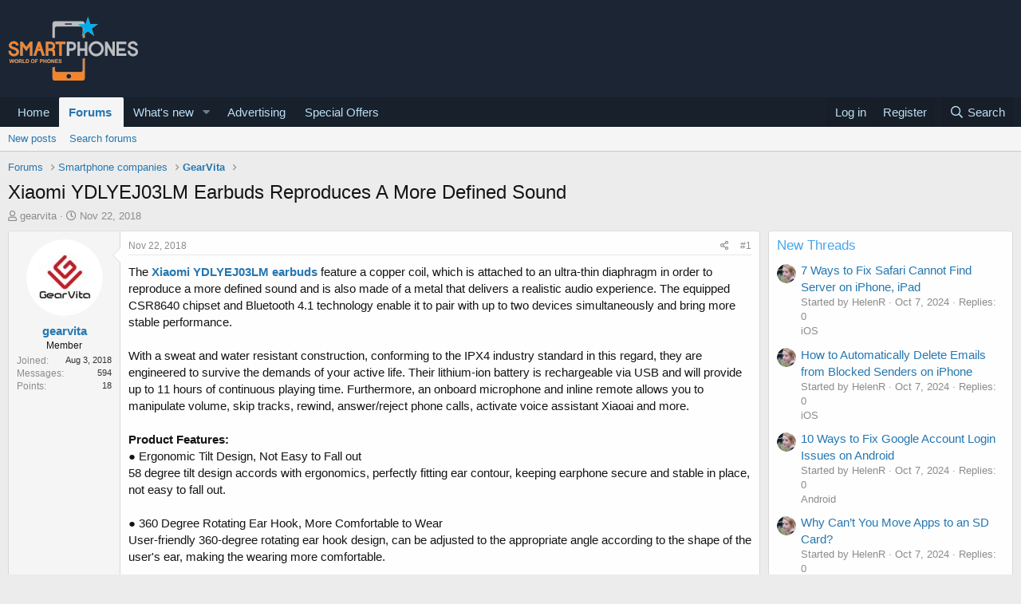

--- FILE ---
content_type: text/html; charset=utf-8
request_url: https://smartphones.best/threads/xiaomi-ydlyej03lm-earbuds-reproduces-a-more-defined-sound.1366/
body_size: 20835
content:
<!DOCTYPE html>
<html id="XF" lang="en-US" dir="LTR"
	data-app="public"
	data-template="thread_view"
	data-container-key="node-50"
	data-content-key="thread-1366"
	data-logged-in="false"
	data-cookie-prefix="xf_"
	data-csrf="1768751430,6408395e11c2f9689b44d8cbff07ea8d"
	class="has-no-js template-thread_view"
	 data-run-jobs="">
<head>
	<meta charset="utf-8" />
	<meta http-equiv="X-UA-Compatible" content="IE=Edge" />
	<meta name="viewport" content="width=device-width, initial-scale=1, viewport-fit=cover">

	
	
	

	<title>Xiaomi YDLYEJ03LM Earbuds Reproduces A More Defined Sound</title>

	<link rel="manifest" href="/webmanifest.php">
	
		<meta name="theme-color" content="rgb(24, 88, 134)" />
	

	<meta name="apple-mobile-web-app-title" content="Best Smartphones, Discussion Forums, Reviews &amp; News">
	

	
		
		<meta name="description" content="The Xiaomi YDLYEJ03LM earbuds feature a copper coil, which is attached to an ultra-thin diaphragm in order to reproduce a more defined sound and is also..." />
		<meta property="og:description" content="The Xiaomi YDLYEJ03LM earbuds feature a copper coil, which is attached to an ultra-thin diaphragm in order to reproduce a more defined sound and is also made of a metal that delivers a realistic audio experience. The equipped CSR8640 chipset and Bluetooth 4.1 technology enable it to pair with up..." />
		<meta property="twitter:description" content="The Xiaomi YDLYEJ03LM earbuds feature a copper coil, which is attached to an ultra-thin diaphragm in order to reproduce a more defined sound and is also made of a metal that delivers a realistic..." />
	
	
		<meta property="og:url" content="https://smartphones.best/threads/xiaomi-ydlyej03lm-earbuds-reproduces-a-more-defined-sound.1366/" />
	
		<link rel="canonical" href="https://smartphones.best/threads/xiaomi-ydlyej03lm-earbuds-reproduces-a-more-defined-sound.1366/" />
	

	
		
	
	
	<meta property="og:site_name" content="Best Smartphones, Discussion Forums, Reviews &amp; News" />


	
	
		
	
	
	<meta property="og:type" content="website" />


	
	
		
	
	
	
		<meta property="og:title" content="Xiaomi YDLYEJ03LM Earbuds Reproduces A More Defined Sound" />
		<meta property="twitter:title" content="Xiaomi YDLYEJ03LM Earbuds Reproduces A More Defined Sound" />
	


	
	
	
	

	
	

	


	<link rel="preload" href="/styles/fonts/fa/fa-regular-400.woff2?_v=5.15.1" as="font" type="font/woff2" crossorigin="anonymous" />


	<link rel="preload" href="/styles/fonts/fa/fa-solid-900.woff2?_v=5.15.1" as="font" type="font/woff2" crossorigin="anonymous" />


<link rel="preload" href="/styles/fonts/fa/fa-brands-400.woff2?_v=5.15.1" as="font" type="font/woff2" crossorigin="anonymous" />

	<link rel="stylesheet" href="/css.php?css=public%3Anormalize.css%2Cpublic%3Afa.css%2Cpublic%3Acore.less%2Cpublic%3Aapp.less&amp;s=1&amp;l=1&amp;d=1764004683&amp;k=eec8ab33503d5e2d0228bf029d24015cc7528a02" />

	<link rel="stylesheet" href="/css.php?css=public%3AXf2PostTree.less%2Cpublic%3Aandy_mostposts.less%2Cpublic%3Amessage.less%2Cpublic%3Ashare_controls.less%2Cpublic%3Astructured_list.less%2Cpublic%3Atag.less%2Cpublic%3Aextra.less&amp;s=1&amp;l=1&amp;d=1764004683&amp;k=c182b3ba33c2ab4ad84d24a69f87eb9998d03399" />
<style>

		.listHeap > li {
		margin: 4px 3px 0 !important;
		}
	
</style>

	
		<script src="/js/xf/preamble.min.js?_v=0870efe1"></script>
	


	
		<link rel="icon" type="image/png" href="/favicon.ico" sizes="32x32" />
	
	
</head>
<body data-template="thread_view">

<div class="p-pageWrapper" id="top">





<header class="p-header" id="header">
	<div class="p-header-inner">
		<div class="p-header-content">

			<div class="p-header-logo p-header-logo--image">
				<a href="https://smartphones.best">
					<img src="https://smartphones.best/images/smartphones-logo.png" srcset="" alt="Best Smartphones, Discussion Forums, Reviews &amp; News"
						width="" height="" />
				</a>
			</div>

			
		</div>
	</div>
</header>





	<div class="p-navSticky p-navSticky--primary" data-xf-init="sticky-header">
		
	<nav class="p-nav">
		<div class="p-nav-inner">
			<button type="button" class="button--plain p-nav-menuTrigger button" data-xf-click="off-canvas" data-menu=".js-headerOffCanvasMenu" tabindex="0" aria-label="Menu"><span class="button-text">
				<i aria-hidden="true"></i>
			</span></button>

			<div class="p-nav-smallLogo">
				<a href="https://smartphones.best">
					<img src="https://smartphones.best/images/smartphones-logo.png" srcset="" alt="Best Smartphones, Discussion Forums, Reviews &amp; News"
						width="" height="" />
				</a>
			</div>

			<div class="p-nav-scroller hScroller" data-xf-init="h-scroller" data-auto-scroll=".p-navEl.is-selected">
				<div class="hScroller-scroll">
					<ul class="p-nav-list js-offCanvasNavSource">
					
						<li>
							
	<div class="p-navEl " >
		

			
	
	<a href="https://smartphones.best"
		class="p-navEl-link "
		
		data-xf-key="1"
		data-nav-id="home">Home</a>


			

		
		
	</div>

						</li>
					
						<li>
							
	<div class="p-navEl is-selected" data-has-children="true">
		

			
	
	<a href="/forums/"
		class="p-navEl-link p-navEl-link--splitMenu "
		
		
		data-nav-id="forums">Forums</a>


			<a data-xf-key="2"
				data-xf-click="menu"
				data-menu-pos-ref="< .p-navEl"
				class="p-navEl-splitTrigger"
				role="button"
				tabindex="0"
				aria-label="Toggle expanded"
				aria-expanded="false"
				aria-haspopup="true"></a>

		
		
			<div class="menu menu--structural" data-menu="menu" aria-hidden="true">
				<div class="menu-content">
					
						
	
	
	<a href="/whats-new/posts/"
		class="menu-linkRow u-indentDepth0 js-offCanvasCopy "
		
		
		data-nav-id="newPosts">New posts</a>

	

					
						
	
	
	<a href="/search/?type=post"
		class="menu-linkRow u-indentDepth0 js-offCanvasCopy "
		
		
		data-nav-id="searchForums">Search forums</a>

	

					
				</div>
			</div>
		
	</div>

						</li>
					
						<li>
							
	<div class="p-navEl " data-has-children="true">
		

			
	
	<a href="/whats-new/"
		class="p-navEl-link p-navEl-link--splitMenu "
		
		
		data-nav-id="whatsNew">What's new</a>


			<a data-xf-key="3"
				data-xf-click="menu"
				data-menu-pos-ref="< .p-navEl"
				class="p-navEl-splitTrigger"
				role="button"
				tabindex="0"
				aria-label="Toggle expanded"
				aria-expanded="false"
				aria-haspopup="true"></a>

		
		
			<div class="menu menu--structural" data-menu="menu" aria-hidden="true">
				<div class="menu-content">
					
						
	
	
	<a href="/whats-new/posts/"
		class="menu-linkRow u-indentDepth0 js-offCanvasCopy "
		 rel="nofollow"
		
		data-nav-id="whatsNewPosts">New posts</a>

	

					
						
	
	
	<a href="/whats-new/profile-posts/"
		class="menu-linkRow u-indentDepth0 js-offCanvasCopy "
		 rel="nofollow"
		
		data-nav-id="whatsNewProfilePosts">New profile posts</a>

	

					
						
	
	
	<a href="/whats-new/latest-activity"
		class="menu-linkRow u-indentDepth0 js-offCanvasCopy "
		 rel="nofollow"
		
		data-nav-id="latestActivity">Latest activity</a>

	

					
				</div>
			</div>
		
	</div>

						</li>
					
						<li>
							
	<div class="p-navEl " >
		

			
	
	<a href="/misc/contact"
		class="p-navEl-link "
		
		data-xf-key="4"
		data-nav-id="advertising">Advertising</a>


			

		
		
	</div>

						</li>
					
						<li>
							
	<div class="p-navEl " >
		

			
	
	<a href="https://smartphones.best/forums/buy-sell-trade-and-smartphones-deals.25/"
		class="p-navEl-link "
		
		data-xf-key="5"
		data-nav-id="specialoffers">Special Offers</a>


			

		
		
	</div>

						</li>
					
					</ul>
				</div>
			</div>

			<div class="p-nav-opposite">
				<div class="p-navgroup p-account p-navgroup--guest">
					
						<a href="/login/" class="p-navgroup-link p-navgroup-link--textual p-navgroup-link--logIn"
							data-xf-click="overlay" data-follow-redirects="on">
							<span class="p-navgroup-linkText">Log in</span>
						</a>
						
							<a href="/register/" class="p-navgroup-link p-navgroup-link--textual p-navgroup-link--register"
								data-xf-click="overlay" data-follow-redirects="on">
								<span class="p-navgroup-linkText">Register</span>
							</a>
						
					
				</div>

				<div class="p-navgroup p-discovery">
					<a href="/whats-new/"
						class="p-navgroup-link p-navgroup-link--iconic p-navgroup-link--whatsnew"
						aria-label="What&#039;s new"
						title="What&#039;s new">
						<i aria-hidden="true"></i>
						<span class="p-navgroup-linkText">What's new</span>
					</a>

					
						<a href="/search/"
							class="p-navgroup-link p-navgroup-link--iconic p-navgroup-link--search"
							data-xf-click="menu"
							data-xf-key="/"
							aria-label="Search"
							aria-expanded="false"
							aria-haspopup="true"
							title="Search">
							<i aria-hidden="true"></i>
							<span class="p-navgroup-linkText">Search</span>
						</a>
						<div class="menu menu--structural menu--wide" data-menu="menu" aria-hidden="true">
							<form action="/search/search" method="post"
								class="menu-content"
								data-xf-init="quick-search">

								<h3 class="menu-header">Search</h3>
								
								<div class="menu-row">
									
										<div class="inputGroup inputGroup--joined">
											<input type="text" class="input" name="keywords" placeholder="Search…" aria-label="Search" data-menu-autofocus="true" />
											
			<select name="constraints" class="js-quickSearch-constraint input" aria-label="Search within">
				<option value="">Everywhere</option>
<option value="{&quot;search_type&quot;:&quot;post&quot;}">Threads</option>
<option value="{&quot;search_type&quot;:&quot;post&quot;,&quot;c&quot;:{&quot;nodes&quot;:[50],&quot;child_nodes&quot;:1}}">This forum</option>
<option value="{&quot;search_type&quot;:&quot;post&quot;,&quot;c&quot;:{&quot;thread&quot;:1366}}">This thread</option>

			</select>
		
										</div>
									
								</div>

								
								<div class="menu-row">
									<label class="iconic"><input type="checkbox"  name="c[title_only]" value="1" /><i aria-hidden="true"></i><span class="iconic-label">Search titles only

												
													<span tabindex="0" role="button"
														data-xf-init="tooltip" data-trigger="hover focus click" title="Tags will also be searched">

														<i class="fa--xf far fa-question-circle u-muted u-smaller" aria-hidden="true"></i>
													</span></span></label>

								</div>
								
								<div class="menu-row">
									<div class="inputGroup">
										<span class="inputGroup-text" id="ctrl_search_menu_by_member">By:</span>
										<input type="text" class="input" name="c[users]" data-xf-init="auto-complete" placeholder="Member" aria-labelledby="ctrl_search_menu_by_member" />
									</div>
								</div>
								<div class="menu-footer">
									<span class="menu-footer-controls">
										<button type="submit" class="button--primary button button--icon button--icon--search"><span class="button-text">Search</span></button>
										<a href="/search/" class="button"><span class="button-text">Advanced search…</span></a>
									</span>
								</div>

								<input type="hidden" name="_xfToken" value="1768751430,6408395e11c2f9689b44d8cbff07ea8d" />
							</form>
						</div>
					
				</div>
			</div>
		</div>
	</nav>

	</div>
	
	
		<div class="p-sectionLinks">
			<div class="p-sectionLinks-inner hScroller" data-xf-init="h-scroller">
				<div class="hScroller-scroll">
					<ul class="p-sectionLinks-list">
					
						<li>
							
	<div class="p-navEl " >
		

			
	
	<a href="/whats-new/posts/"
		class="p-navEl-link "
		
		data-xf-key="alt+1"
		data-nav-id="newPosts">New posts</a>


			

		
		
	</div>

						</li>
					
						<li>
							
	<div class="p-navEl " >
		

			
	
	<a href="/search/?type=post"
		class="p-navEl-link "
		
		data-xf-key="alt+2"
		data-nav-id="searchForums">Search forums</a>


			

		
		
	</div>

						</li>
					
					</ul>
				</div>
			</div>
		</div>
	



<div class="offCanvasMenu offCanvasMenu--nav js-headerOffCanvasMenu" data-menu="menu" aria-hidden="true" data-ocm-builder="navigation">
	<div class="offCanvasMenu-backdrop" data-menu-close="true"></div>
	<div class="offCanvasMenu-content">
		<div class="offCanvasMenu-header">
			Menu
			<a class="offCanvasMenu-closer" data-menu-close="true" role="button" tabindex="0" aria-label="Close"></a>
		</div>
		
			<div class="p-offCanvasRegisterLink">
				<div class="offCanvasMenu-linkHolder">
					<a href="/login/" class="offCanvasMenu-link" data-xf-click="overlay" data-menu-close="true">
						Log in
					</a>
				</div>
				<hr class="offCanvasMenu-separator" />
				
					<div class="offCanvasMenu-linkHolder">
						<a href="/register/" class="offCanvasMenu-link" data-xf-click="overlay" data-menu-close="true">
							Register
						</a>
					</div>
					<hr class="offCanvasMenu-separator" />
				
			</div>
		
		<div class="js-offCanvasNavTarget"></div>
		<div class="offCanvasMenu-installBanner js-installPromptContainer" style="display: none;" data-xf-init="install-prompt">
			<div class="offCanvasMenu-installBanner-header">Install the app</div>
			<button type="button" class="js-installPromptButton button"><span class="button-text">Install</span></button>
		</div>
	</div>
</div>

<div class="p-body">
	<div class="p-body-inner">
		<!--XF:EXTRA_OUTPUT-->

		

		

		
		
	
		<ul class="p-breadcrumbs "
			itemscope itemtype="https://schema.org/BreadcrumbList">
		
			

			
			

			
				
				
	<li itemprop="itemListElement" itemscope itemtype="https://schema.org/ListItem">
		<a href="/forums/" itemprop="item">
			<span itemprop="name">Forums</span>
		</a>
		<meta itemprop="position" content="1" />
	</li>

			
			
				
				
	<li itemprop="itemListElement" itemscope itemtype="https://schema.org/ListItem">
		<a href="/forums/smartphone-companies.49/" itemprop="item">
			<span itemprop="name">Smartphone companies</span>
		</a>
		<meta itemprop="position" content="2" />
	</li>

			
				
				
	<li itemprop="itemListElement" itemscope itemtype="https://schema.org/ListItem">
		<a href="/forums/gearvita.50/" itemprop="item">
			<span itemprop="name">GearVita</span>
		</a>
		<meta itemprop="position" content="3" />
	</li>

			

		
		</ul>
	

		

		
	<noscript><div class="blockMessage blockMessage--important blockMessage--iconic u-noJsOnly">JavaScript is disabled. For a better experience, please enable JavaScript in your browser before proceeding.</div></noscript>

		
	<div class="blockMessage blockMessage--important blockMessage--iconic js-browserWarning" style="display: none">You are using an out of date browser. It  may not display this or other websites correctly.<br />You should upgrade or use an <a href="https://www.google.com/chrome/" target="_blank" rel="noopener">alternative browser</a>.</div>


		
			<div class="p-body-header">
			
				
					<div class="p-title ">
					
						
							<h1 class="p-title-value">Xiaomi YDLYEJ03LM Earbuds Reproduces A More Defined Sound</h1>
						
						
					
					</div>
				

				
					<div class="p-description">
	<ul class="listInline listInline--bullet">
		<li>
			<i class="fa--xf far fa-user" aria-hidden="true" title="Thread starter"></i>
			<span class="u-srOnly">Thread starter</span>

			<a href="/members/gearvita.20632/" class="username  u-concealed" dir="auto" itemprop="name" data-user-id="20632" data-xf-init="member-tooltip">gearvita</a>
		</li>
		<li>
			<i class="fa--xf far fa-clock" aria-hidden="true" title="Start date"></i>
			<span class="u-srOnly">Start date</span>

			<a href="/threads/xiaomi-ydlyej03lm-earbuds-reproduces-a-more-defined-sound.1366/" class="u-concealed"><time  class="u-dt" dir="auto" datetime="2018-11-22T05:42:23+0000" data-time="1542865343" data-date-string="Nov 22, 2018" data-time-string="5:42 AM" title="Nov 22, 2018 at 5:42 AM">Nov 22, 2018</time></a>
		</li>
		
	</ul>
</div>
				
			
			</div>
		

		<div class="p-body-main p-body-main--withSidebar ">
			
			<div class="p-body-contentCol"></div>
			
				<div class="p-body-sidebarCol"></div>
			

			

			<div class="p-body-content">
				
				<div class="p-body-pageContent">










	
	
	
		
	
	
	


	
	
	
		
	
	
	


	
	
		
	
	
	


	
	












	

	
		
	



















<div class="block block--messages" data-xf-init="" data-type="post" data-href="/inline-mod/" data-search-target="*">

	<span class="u-anchorTarget" id="posts"></span>

	
		
	

	

	<div class="block-outer"></div>

	

	
		
	<div class="block-outer js-threadStatusField"></div>

	

	<div class="block-container lbContainer"
		data-xf-init="lightbox select-to-quote"
		data-message-selector=".js-post"
		data-lb-id="thread-1366"
		data-lb-universal="0">

		<div class="block-body js-replyNewMessageContainer">
			
				

					

					
						

	

	

	
	<article class="message message--post js-post js-inlineModContainer  "
		data-author="gearvita"
		data-content="post-6688"
		
			data-parent="0"
		
		id="js-post-6688">

		<span class="u-anchorTarget" id="post-6688"></span>

		
			<div class="message-inner">
				
					<div class="message-cell message-cell--user">
						

	<section itemscope itemtype="https://schema.org/Person" class="message-user">
		<div class="message-avatar ">
			<div class="message-avatar-wrapper">
				<a href="/members/gearvita.20632/" class="avatar avatar--m" data-user-id="20632" data-xf-init="member-tooltip">
			<img src="/data/avatars/m/20/20632.jpg?1534296821"  alt="gearvita" class="avatar-u20632-m" width="96" height="96" loading="lazy" itemprop="image" /> 
		</a>
				
			</div>
		</div>
		<div class="message-userDetails">
			<h4 class="message-name"><a href="/members/gearvita.20632/" class="username " dir="auto" itemprop="name" data-user-id="20632" data-xf-init="member-tooltip" itemprop="name">gearvita</a></h4>
			<h5 class="userTitle message-userTitle" dir="auto" itemprop="jobTitle">Member</h5>
			
		</div>
		
			
			
				<div class="message-userExtras">
				
					
						<dl class="pairs pairs--justified">
							<dt>Joined</dt>
							<dd>Aug 3, 2018</dd>
						</dl>
					
					
						<dl class="pairs pairs--justified">
							<dt>Messages</dt>
							<dd>594</dd>
						</dl>
					
					
					
					
						<dl class="pairs pairs--justified">
							<dt>Points</dt>
							<dd>18</dd>
						</dl>
					
					
					
					
					
				
				</div>
			
		
		<span class="message-userArrow"></span>
	</section>

					</div>
				

				
					<div class="message-cell message-cell--main">
					
						<div class="message-main js-post6688-quickEditTarget">

							
								

	<header class="message-attribution message-attribution--split">
		<ul class="message-attribution-main listInline ">
			
			
			<li class="u-concealed">
				<a href="/threads/xiaomi-ydlyej03lm-earbuds-reproduces-a-more-defined-sound.1366/post-6688" rel="nofollow">
					<time  class="u-dt" dir="auto" datetime="2018-11-22T05:42:23+0000" data-time="1542865343" data-date-string="Nov 22, 2018" data-time-string="5:42 AM" title="Nov 22, 2018 at 5:42 AM" itemprop="datePublished">Nov 22, 2018</time>
				</a>
			</li>
			
		</ul>

		<ul class="message-attribution-opposite message-attribution-opposite--list ">
			
			<li>
				<a href="/threads/xiaomi-ydlyej03lm-earbuds-reproduces-a-more-defined-sound.1366/post-6688"
					class="message-attribution-gadget"
					data-xf-init="share-tooltip"
					data-href="/posts/6688/share"
					aria-label="Share"
					rel="nofollow">
					<i class="fa--xf far fa-share-alt" aria-hidden="true"></i>
				</a>
			</li>
			
			
				<li>
					<a href="/threads/xiaomi-ydlyej03lm-earbuds-reproduces-a-more-defined-sound.1366/post-6688" rel="nofollow">
						#1
					</a>
				</li>
			
		</ul>
	</header>

							

							<div class="message-content js-messageContent">
							

								
									
	
	
	

								

								
									

	<div class="message-userContent lbContainer js-lbContainer "
		data-lb-id="post-6688"
		data-lb-caption-desc="gearvita &middot; Nov 22, 2018 at 5:42 AM">

		
			

	

		

		<article class="message-body js-selectToQuote">
			
				



			
			
				<div class="bbWrapper">The <a href="https://gearvita.com/xiaomi-ydlyej03lm-in-ear-earbuds.html" target="_blank" class="link link--external" rel="nofollow ugc noopener"><b>Xiaomi YDLYEJ03LM earbuds</b></a> feature a copper coil, which is attached to an ultra-thin diaphragm in order to reproduce a more defined sound and is also made of a metal that delivers a realistic audio experience. The equipped CSR8640 chipset and Bluetooth 4.1 technology enable it to pair with up to two devices simultaneously and bring more stable performance.<br />
<br />
With a sweat and water resistant construction, conforming to the IPX4 industry standard in this regard, they are engineered to survive the demands of your active life. Their lithium-ion battery is rechargeable via USB and will provide up to 11 hours of continuous playing time. Furthermore, an onboard microphone and inline remote allows you to manipulate volume, skip tracks, rewind, answer/reject phone calls, activate voice assistant Xiaoai and more.<br />
<br />
<b>Product Features:</b><br />
● Ergonomic Tilt Design, Not Easy to Fall out<br />
58 degree tilt design accords with ergonomics, perfectly fitting ear contour, keeping earphone secure and stable in place, not easy to fall out.<br />
<br />
● 360 Degree Rotating Ear Hook, More Comfortable to Wear<br />
User-friendly 360-degree rotating ear hook design, can be adjusted to the appropriate angle according to the shape of the user's ear, making the wearing more comfortable.<br />
<br />
● 13.6g Lightweight<br />
Weighing only 13.6g, you can even feel that you are not wearing it. Just enjoy your sports and relax yourself.<br />
<br />
● Long Lasting Working Hours<br />
The built-in 120mAh Li-Polymer battery offers up to 11 hours of music playback or 8 movies, standby time up to 260 hours on a single fully charging.<br />
<br />
● Bluetooth 4.1 Technology<br />
It is compatible with 4G networks, allows pairing two Bluetooth devices simultaneously.<br />
<br />
● Copper Voice Coil and Ultra-thin Speaker Film<br />
The metal composite diaphragm makes the sound effect more stable, effectively reducing the sound distortion and allowing you to experience more realistic music.<br />
<br />
● In-Line Microphone and Controls<br />
When paired with your smartphone, you can use the in-line microphone and controls to answer/hang-up calls and activate your phone's voice assistant Xiaoai. The in-line controls also give you the ability to play/pause audio, adjust volume, sync, mute, and change tracks.<br />
<br />
● IPX4 Waterproof<br />
It is waterproof in accordance with IPX4 rating, providing effective protection against rain and sweat. Thus, it is perfect for outdoor sports like running, hiking, climbing, etc.<br />
<br />
Music is really the best companion when you walk, run or take the subway alone. Priced at only <span style="color: rgb(226, 80, 65)"><b><span style="font-size: 18px">$20.32</span></b></span> on <a href="https://gearvita.com" target="_blank" class="link link--external" rel="nofollow ugc noopener"><b>GearVita</b></a>, Xiaomi YDLYEJ03LM will be your best companion: <a href="https://gearvita.com/xiaomi-ydlyej03lm-in-ear-earbuds.html" target="_blank" class="link link--external" rel="nofollow ugc noopener">https://gearvita.com/xiaomi-ydlyej03lm-in-ear-earbuds.html</a><br />
<br />
Hot sale products:<br />
<a href="https://gearvita.com/xiaomi-mi-max-3-4g-smartphone-4gb-ram-64gb-rom-global-version.html" target="_blank" class="link link--external" rel="nofollow ugc noopener">xiaomi mi max 3 smartphone</a><br />
<a href="https://gearvita.com/xiaomi-huami-amazfit-stratos-sport-smartwatch-2.html" target="_blank" class="link link--external" rel="nofollow ugc noopener">huami amazfit 2 stratos</a><br />
<br />
<a href="https://gearvita.com/xiaomi-ydlyej03lm-in-ear-earbuds.html" target="_blank" class="link link--external" rel="nofollow ugc noopener">
	<img src="https://gearvita.com/media/wysiwyg/product10/Xiaomi-YDLYEJ03LM-In-ear-Earbuds-1.jpg" data-url="https://gearvita.com/media/wysiwyg/product10/Xiaomi-YDLYEJ03LM-In-ear-Earbuds-1.jpg" class="bbImage " loading="lazy"
		 style="" width="" height="" />

</a></div>
			
			<div class="js-selectToQuoteEnd">&nbsp;</div>
			
				
			
		</article>

		
			

	

		

		
	</div>

								

								
									
	

								

								
									
	

								

							
							</div>

							
								
	<footer class="message-footer">
		

		<div class="reactionsBar js-reactionsList ">
			
		</div>

		<div class="js-historyTarget message-historyTarget toggleTarget" data-href="trigger-href"></div>
	
    
    
    

    

    <div class="Xf2PostTreeReplies Xf2PostTreeReplies-post6688">
        
    </div>



</footer>

							
						</div>

					
					</div>
				
			</div>
		
	</article>

	
	

					

					

				
			
		</div>
	</div>

	
		<div class="block-outer block-outer--after">
			
				

				
				
					<div class="block-outer-opposite">
						
							<a href="/login/" class="button--link button--wrap button" data-xf-click="overlay"><span class="button-text">
								You must log in or register to reply here.
							</span></a>
						
					</div>
				
			
		</div>
	

	
	

</div>











<div class="blockMessage blockMessage--none">
	

	
		

		<div class="shareButtons shareButtons--iconic" data-xf-init="share-buttons" data-page-url="" data-page-title="" data-page-desc="" data-page-image="">
			
				<span class="shareButtons-label">Share:</span>
			

			<div class="shareButtons-buttons">
				
					
						<a class="shareButtons-button shareButtons-button--brand shareButtons-button--facebook" data-href="https://www.facebook.com/sharer.php?u={url}">
							<i aria-hidden="true"></i>
							<span>Facebook</span>
						</a>
					

					
						<a class="shareButtons-button shareButtons-button--brand shareButtons-button--twitter" data-href="https://twitter.com/intent/tweet?url={url}&amp;text={title}">
							<i aria-hidden="true"></i>
							<span>Twitter</span>
						</a>
					

					
						<a class="shareButtons-button shareButtons-button--brand shareButtons-button--reddit" data-href="https://reddit.com/submit?url={url}&amp;title={title}">
							<i aria-hidden="true"></i>
							<span>Reddit</span>
						</a>
					

					
						<a class="shareButtons-button shareButtons-button--brand shareButtons-button--pinterest" data-href="https://pinterest.com/pin/create/bookmarklet/?url={url}&amp;description={title}&amp;media={image}">
							<i aria-hidden="true"></i>
							<span>Pinterest</span>
						</a>
					

					
						<a class="shareButtons-button shareButtons-button--brand shareButtons-button--tumblr" data-href="https://www.tumblr.com/widgets/share/tool?canonicalUrl={url}&amp;title={title}">
							<i aria-hidden="true"></i>
							<span>Tumblr</span>
						</a>
					

					
						<a class="shareButtons-button shareButtons-button--brand shareButtons-button--whatsApp" data-href="https://api.whatsapp.com/send?text={title}&nbsp;{url}">
							<i aria-hidden="true"></i>
							<span>WhatsApp</span>
						</a>
					

					
						<a class="shareButtons-button shareButtons-button--email" data-href="mailto:?subject={title}&amp;body={url}">
							<i aria-hidden="true"></i>
							<span>Email</span>
						</a>
					

					
						<a class="shareButtons-button shareButtons-button--share is-hidden"
							data-xf-init="web-share"
							data-title="" data-text="" data-url=""
							data-hide=".shareButtons-button:not(.shareButtons-button--share)">

							<i aria-hidden="true"></i>
							<span>Share</span>
						</a>
					

					
						<a class="shareButtons-button shareButtons-button--link is-hidden" data-clipboard="{url}">
							<i aria-hidden="true"></i>
							<span>Link</span>
						</a>
					
				
			</div>
		</div>
	

</div>




	
    
    <div class="block similarthreads-wide">
        <div class="block-container">
  			<div class="bgclfb">Older threads</div>	
			<div class="structItemContainer-group js-threadList">				
						<div class="structItemContainer-group js-threadList">
							
								

	

	<div class="structItem structItem--thread js-inlineModContainer js-threadListItem-1365" data-author="kelvz1984">
		<div class="structItem-cell structItem-cell--icon">
			<div class="structItem-iconContainer">
				<a href="/members/kelvz1984.20912/" class="avatar avatar--s" data-user-id="20912" data-xf-init="member-tooltip">
			<img src="/data/avatars/s/20/20912.jpg?1542847408" srcset="/data/avatars/m/20/20912.jpg?1542847408 2x" alt="kelvz1984" class="avatar-u20912-s" width="48" height="48" loading="lazy" /> 
		</a>
				
			</div>
		</div>
		<div class="structItem-cell structItem-cell--main" data-xf-init="touch-proxy">
			

			<div class="structItem-title">
				
				
				<a href="/threads/dual-operating-system-is-it-possible.1365/" class="" data-tp-primary="on" data-xf-init="preview-tooltip" data-preview-url="/threads/dual-operating-system-is-it-possible.1365/preview">Dual Operating System is it possible?</a>
			</div>

			<div class="structItem-minor">
				

				
					<ul class="structItem-parts">
						<li><a href="/members/kelvz1984.20912/" class="username " dir="auto" itemprop="name" data-user-id="20912" data-xf-init="member-tooltip">kelvz1984</a></li>
						<li class="structItem-startDate"><time  class="u-dt" dir="auto" datetime="2018-11-22T02:38:41+0000" data-time="1542854321" data-date-string="Nov 22, 2018" data-time-string="2:38 AM" title="Nov 22, 2018 at 2:38 AM">Nov 22, 2018</time></li>
						
							<li><a href="/forums/desktop.45/">Desktop</a></li>
						
					</ul>

					
				
			</div>
		</div>
		<div class="structItem-cell structItem-cell--meta" title="first_message_likes: 0">
			<dl class="pairs pairs--justified">
				<dt>Replies</dt>
				<dd>4</dd>
			</dl>
			<dl class="pairs pairs--justified structItem-minor">
				<dt>Views</dt>
				<dd>31,342</dd>
			</dl>
		</div>
		<div class="structItem-cell structItem-cell--latest">
			
				<time  class="structItem-latestDate u-dt" dir="auto" datetime="2019-07-15T13:27:00+0100" data-time="1563193620" data-date-string="Jul 15, 2019" data-time-string="1:27 PM" title="Jul 15, 2019 at 1:27 PM">Jul 15, 2019</time>
				<div class="structItem-minor">
					
						<a href="/members/kelvz1984.20912/" class="username " dir="auto" itemprop="name" data-user-id="20912" data-xf-init="member-tooltip">kelvz1984</a>
					
				</div>
			
		</div>
	</div>

							
								

	

	<div class="structItem structItem--thread js-inlineModContainer js-threadListItem-1364" data-author="gearvita">
		<div class="structItem-cell structItem-cell--icon">
			<div class="structItem-iconContainer">
				<a href="/members/gearvita.20632/" class="avatar avatar--s" data-user-id="20632" data-xf-init="member-tooltip">
			<img src="/data/avatars/s/20/20632.jpg?1534296821" srcset="/data/avatars/m/20/20632.jpg?1534296821 2x" alt="gearvita" class="avatar-u20632-s" width="48" height="48" loading="lazy" /> 
		</a>
				
			</div>
		</div>
		<div class="structItem-cell structItem-cell--main" data-xf-init="touch-proxy">
			

			<div class="structItem-title">
				
				
				<a href="/threads/yi-discovery-action-camera-discover-more-for-less.1364/" class="" data-tp-primary="on" data-xf-init="preview-tooltip" data-preview-url="/threads/yi-discovery-action-camera-discover-more-for-less.1364/preview">Yi Discovery Action Camera - Discover More, for Less</a>
			</div>

			<div class="structItem-minor">
				

				
					<ul class="structItem-parts">
						<li><a href="/members/gearvita.20632/" class="username " dir="auto" itemprop="name" data-user-id="20632" data-xf-init="member-tooltip">gearvita</a></li>
						<li class="structItem-startDate"><time  class="u-dt" dir="auto" datetime="2018-11-22T01:48:03+0000" data-time="1542851283" data-date-string="Nov 22, 2018" data-time-string="1:48 AM" title="Nov 22, 2018 at 1:48 AM">Nov 22, 2018</time></li>
						
							<li><a href="/forums/gearvita.50/">GearVita</a></li>
						
					</ul>

					
				
			</div>
		</div>
		<div class="structItem-cell structItem-cell--meta" title="first_message_likes: 0">
			<dl class="pairs pairs--justified">
				<dt>Replies</dt>
				<dd>0</dd>
			</dl>
			<dl class="pairs pairs--justified structItem-minor">
				<dt>Views</dt>
				<dd>1,743</dd>
			</dl>
		</div>
		<div class="structItem-cell structItem-cell--latest">
			
				<time  class="structItem-latestDate u-dt" dir="auto" datetime="2018-11-22T01:48:03+0000" data-time="1542851283" data-date-string="Nov 22, 2018" data-time-string="1:48 AM" title="Nov 22, 2018 at 1:48 AM">Nov 22, 2018</time>
				<div class="structItem-minor">
					
						<a href="/members/gearvita.20632/" class="username " dir="auto" itemprop="name" data-user-id="20632" data-xf-init="member-tooltip">gearvita</a>
					
				</div>
			
		</div>
	</div>

							
								

	

	<div class="structItem structItem--thread js-inlineModContainer js-threadListItem-1363" data-author="Martinsx">
		<div class="structItem-cell structItem-cell--icon">
			<div class="structItem-iconContainer">
				<a href="/members/martinsx.19101/" class="avatar avatar--s" data-user-id="19101" data-xf-init="member-tooltip">
			<img src="/data/avatars/s/19/19101.jpg?1515330029" srcset="/data/avatars/m/19/19101.jpg?1515330029 2x" alt="Martinsx" class="avatar-u19101-s" width="48" height="48" loading="lazy" /> 
		</a>
				
			</div>
		</div>
		<div class="structItem-cell structItem-cell--main" data-xf-init="touch-proxy">
			

			<div class="structItem-title">
				
				
				<a href="/threads/how-to-turn-on-battery-saving-on-nokia-3.1363/" class="" data-tp-primary="on" data-xf-init="preview-tooltip" data-preview-url="/threads/how-to-turn-on-battery-saving-on-nokia-3.1363/preview">How to Turn on battery saving on Nokia 3</a>
			</div>

			<div class="structItem-minor">
				

				
					<ul class="structItem-parts">
						<li><a href="/members/martinsx.19101/" class="username " dir="auto" itemprop="name" data-user-id="19101" data-xf-init="member-tooltip">Martinsx</a></li>
						<li class="structItem-startDate"><time  class="u-dt" dir="auto" datetime="2019-07-11T05:48:00+0100" data-time="1562820480" data-date-string="Jul 11, 2019" data-time-string="5:48 AM" title="Jul 11, 2019 at 5:48 AM">Jul 11, 2019</time></li>
						
							<li><a href="/forums/other-smartphones.23/">Other smartphones</a></li>
						
					</ul>

					
				
			</div>
		</div>
		<div class="structItem-cell structItem-cell--meta" title="first_message_likes: 0">
			<dl class="pairs pairs--justified">
				<dt>Replies</dt>
				<dd>1</dd>
			</dl>
			<dl class="pairs pairs--justified structItem-minor">
				<dt>Views</dt>
				<dd>2,498</dd>
			</dl>
		</div>
		<div class="structItem-cell structItem-cell--latest">
			
				<time  class="structItem-latestDate u-dt" dir="auto" datetime="2019-07-14T08:02:11+0100" data-time="1563087731" data-date-string="Jul 14, 2019" data-time-string="8:02 AM" title="Jul 14, 2019 at 8:02 AM">Jul 14, 2019</time>
				<div class="structItem-minor">
					
						<a href="/members/rodney-olson.5262/" class="username " dir="auto" itemprop="name" data-user-id="5262" data-xf-init="member-tooltip">Rodney Olson</a>
					
				</div>
			
		</div>
	</div>

							
								

	

	<div class="structItem structItem--thread js-inlineModContainer js-threadListItem-1362" data-author="gearvita">
		<div class="structItem-cell structItem-cell--icon">
			<div class="structItem-iconContainer">
				<a href="/members/gearvita.20632/" class="avatar avatar--s" data-user-id="20632" data-xf-init="member-tooltip">
			<img src="/data/avatars/s/20/20632.jpg?1534296821" srcset="/data/avatars/m/20/20632.jpg?1534296821 2x" alt="gearvita" class="avatar-u20632-s" width="48" height="48" loading="lazy" /> 
		</a>
				
			</div>
		</div>
		<div class="structItem-cell structItem-cell--main" data-xf-init="touch-proxy">
			

			<div class="structItem-title">
				
				
				<a href="/threads/baseus-intelligent-selfie-stick-opens-up-a-new-era-of-selfie.1362/" class="" data-tp-primary="on" data-xf-init="preview-tooltip" data-preview-url="/threads/baseus-intelligent-selfie-stick-opens-up-a-new-era-of-selfie.1362/preview">Baseus Intelligent Selfie Stick Opens Up A New Era of Selfie</a>
			</div>

			<div class="structItem-minor">
				

				
					<ul class="structItem-parts">
						<li><a href="/members/gearvita.20632/" class="username " dir="auto" itemprop="name" data-user-id="20632" data-xf-init="member-tooltip">gearvita</a></li>
						<li class="structItem-startDate"><time  class="u-dt" dir="auto" datetime="2018-11-21T08:11:48+0000" data-time="1542787908" data-date-string="Nov 21, 2018" data-time-string="8:11 AM" title="Nov 21, 2018 at 8:11 AM">Nov 21, 2018</time></li>
						
							<li><a href="/forums/gearvita.50/">GearVita</a></li>
						
					</ul>

					
				
			</div>
		</div>
		<div class="structItem-cell structItem-cell--meta" title="first_message_likes: 0">
			<dl class="pairs pairs--justified">
				<dt>Replies</dt>
				<dd>0</dd>
			</dl>
			<dl class="pairs pairs--justified structItem-minor">
				<dt>Views</dt>
				<dd>1,737</dd>
			</dl>
		</div>
		<div class="structItem-cell structItem-cell--latest">
			
				<time  class="structItem-latestDate u-dt" dir="auto" datetime="2018-11-21T08:11:48+0000" data-time="1542787908" data-date-string="Nov 21, 2018" data-time-string="8:11 AM" title="Nov 21, 2018 at 8:11 AM">Nov 21, 2018</time>
				<div class="structItem-minor">
					
						<a href="/members/gearvita.20632/" class="username " dir="auto" itemprop="name" data-user-id="20632" data-xf-init="member-tooltip">gearvita</a>
					
				</div>
			
		</div>
	</div>

							
								

	

	<div class="structItem structItem--thread js-inlineModContainer js-threadListItem-1361" data-author="kaushikangara">
		<div class="structItem-cell structItem-cell--icon">
			<div class="structItem-iconContainer">
				<a href="/members/kaushikangara.20905/" class="avatar avatar--s" data-user-id="20905" data-xf-init="member-tooltip">
			<img src="/data/avatars/s/20/20905.jpg?1542551930" srcset="/data/avatars/m/20/20905.jpg?1542551930 2x" alt="kaushikangara" class="avatar-u20905-s" width="48" height="48" loading="lazy" /> 
		</a>
				
			</div>
		</div>
		<div class="structItem-cell structItem-cell--main" data-xf-init="touch-proxy">
			

			<div class="structItem-title">
				
				
				<a href="/threads/antivirus-for-android-smartphones.1361/" class="" data-tp-primary="on" data-xf-init="preview-tooltip" data-preview-url="/threads/antivirus-for-android-smartphones.1361/preview">Antivirus for Android Smartphones?</a>
			</div>

			<div class="structItem-minor">
				

				
					<ul class="structItem-parts">
						<li><a href="/members/kaushikangara.20905/" class="username " dir="auto" itemprop="name" data-user-id="20905" data-xf-init="member-tooltip">kaushikangara</a></li>
						<li class="structItem-startDate"><time  class="u-dt" dir="auto" datetime="2019-07-11T05:48:00+0100" data-time="1562820480" data-date-string="Jul 11, 2019" data-time-string="5:48 AM" title="Jul 11, 2019 at 5:48 AM">Jul 11, 2019</time></li>
						
							<li><a href="/forums/android.4/">Android</a></li>
						
					</ul>

					
				
			</div>
		</div>
		<div class="structItem-cell structItem-cell--meta" title="first_message_likes: 0">
			<dl class="pairs pairs--justified">
				<dt>Replies</dt>
				<dd>1</dd>
			</dl>
			<dl class="pairs pairs--justified structItem-minor">
				<dt>Views</dt>
				<dd>2,796</dd>
			</dl>
		</div>
		<div class="structItem-cell structItem-cell--latest">
			
				<time  class="structItem-latestDate u-dt" dir="auto" datetime="2019-07-14T08:00:59+0100" data-time="1563087659" data-date-string="Jul 14, 2019" data-time-string="8:00 AM" title="Jul 14, 2019 at 8:00 AM">Jul 14, 2019</time>
				<div class="structItem-minor">
					
						<a href="/members/rodney-olson.5262/" class="username " dir="auto" itemprop="name" data-user-id="5262" data-xf-init="member-tooltip">Rodney Olson</a>
					
				</div>
			
		</div>
	</div>

													
						</div>				
			</div>
        </div>
    </div>




    
    <div class="block similarthreads-wide">
        <div class="block-container">
  			<div class="bgclfb">Newer threads</div>	
			<div class="structItemContainer-group js-threadList">				
						<div class="structItemContainer-group js-threadList">
							
								

	

	<div class="structItem structItem--thread js-inlineModContainer js-threadListItem-1367" data-author="Rlgb">
		<div class="structItem-cell structItem-cell--icon">
			<div class="structItem-iconContainer">
				<a href="/members/rlgb.20914/" class="avatar avatar--s" data-user-id="20914" data-xf-init="member-tooltip">
			<img src="/data/avatars/s/20/20914.jpg?1542868320" srcset="/data/avatars/m/20/20914.jpg?1542868320 2x" alt="Rlgb" class="avatar-u20914-s" width="48" height="48" loading="lazy" /> 
		</a>
				
			</div>
		</div>
		<div class="structItem-cell structItem-cell--main" data-xf-init="touch-proxy">
			

			<div class="structItem-title">
				
				
				<a href="/threads/greeting-to-all-members.1367/" class="" data-tp-primary="on" data-xf-init="preview-tooltip" data-preview-url="/threads/greeting-to-all-members.1367/preview">Greeting to all members</a>
			</div>

			<div class="structItem-minor">
				

				
					<ul class="structItem-parts">
						<li><a href="/members/rlgb.20914/" class="username " dir="auto" itemprop="name" data-user-id="20914" data-xf-init="member-tooltip">Rlgb</a></li>
						<li class="structItem-startDate"><time  class="u-dt" dir="auto" datetime="2019-07-15T13:26:00+0100" data-time="1563193560" data-date-string="Jul 15, 2019" data-time-string="1:26 PM" title="Jul 15, 2019 at 1:26 PM">Jul 15, 2019</time></li>
						
							<li><a href="/forums/new-member-introductions.41/">New member introductions</a></li>
						
					</ul>

					
				
			</div>
		</div>
		<div class="structItem-cell structItem-cell--meta" title="first_message_likes: 0">
			<dl class="pairs pairs--justified">
				<dt>Replies</dt>
				<dd>1</dd>
			</dl>
			<dl class="pairs pairs--justified structItem-minor">
				<dt>Views</dt>
				<dd>1,976</dd>
			</dl>
		</div>
		<div class="structItem-cell structItem-cell--latest">
			
				<time  class="structItem-latestDate u-dt" dir="auto" datetime="2019-07-17T10:44:28+0100" data-time="1563356668" data-date-string="Jul 17, 2019" data-time-string="10:44 AM" title="Jul 17, 2019 at 10:44 AM">Jul 17, 2019</time>
				<div class="structItem-minor">
					
						<a href="/members/rodney-olson.5262/" class="username " dir="auto" itemprop="name" data-user-id="5262" data-xf-init="member-tooltip">Rodney Olson</a>
					
				</div>
			
		</div>
	</div>

							
								

	

	<div class="structItem structItem--thread js-inlineModContainer js-threadListItem-1368" data-author="gearvita">
		<div class="structItem-cell structItem-cell--icon">
			<div class="structItem-iconContainer">
				<a href="/members/gearvita.20632/" class="avatar avatar--s" data-user-id="20632" data-xf-init="member-tooltip">
			<img src="/data/avatars/s/20/20632.jpg?1534296821" srcset="/data/avatars/m/20/20632.jpg?1534296821 2x" alt="gearvita" class="avatar-u20632-s" width="48" height="48" loading="lazy" /> 
		</a>
				
			</div>
		</div>
		<div class="structItem-cell structItem-cell--main" data-xf-init="touch-proxy">
			

			<div class="structItem-title">
				
				
				<a href="/threads/xiaomi-mi-portable-mouse-gives-you-an-accurate-and-efficient-sense-of-use.1368/" class="" data-tp-primary="on" data-xf-init="preview-tooltip" data-preview-url="/threads/xiaomi-mi-portable-mouse-gives-you-an-accurate-and-efficient-sense-of-use.1368/preview">Xiaomi Mi Portable Mouse Gives You An Accurate and Efficient Sense of Use</a>
			</div>

			<div class="structItem-minor">
				

				
					<ul class="structItem-parts">
						<li><a href="/members/gearvita.20632/" class="username " dir="auto" itemprop="name" data-user-id="20632" data-xf-init="member-tooltip">gearvita</a></li>
						<li class="structItem-startDate"><time  class="u-dt" dir="auto" datetime="2018-11-22T07:30:00+0000" data-time="1542871800" data-date-string="Nov 22, 2018" data-time-string="7:30 AM" title="Nov 22, 2018 at 7:30 AM">Nov 22, 2018</time></li>
						
							<li><a href="/forums/gearvita.50/">GearVita</a></li>
						
					</ul>

					
				
			</div>
		</div>
		<div class="structItem-cell structItem-cell--meta" title="first_message_likes: 0">
			<dl class="pairs pairs--justified">
				<dt>Replies</dt>
				<dd>0</dd>
			</dl>
			<dl class="pairs pairs--justified structItem-minor">
				<dt>Views</dt>
				<dd>1,743</dd>
			</dl>
		</div>
		<div class="structItem-cell structItem-cell--latest">
			
				<time  class="structItem-latestDate u-dt" dir="auto" datetime="2018-11-22T07:30:00+0000" data-time="1542871800" data-date-string="Nov 22, 2018" data-time-string="7:30 AM" title="Nov 22, 2018 at 7:30 AM">Nov 22, 2018</time>
				<div class="structItem-minor">
					
						<a href="/members/gearvita.20632/" class="username " dir="auto" itemprop="name" data-user-id="20632" data-xf-init="member-tooltip">gearvita</a>
					
				</div>
			
		</div>
	</div>

							
								

	

	<div class="structItem structItem--thread js-inlineModContainer js-threadListItem-1369" data-author="Bravosi">
		<div class="structItem-cell structItem-cell--icon">
			<div class="structItem-iconContainer">
				<a href="/members/bravosi.20908/" class="avatar avatar--s" data-user-id="20908" data-xf-init="member-tooltip">
			<img src="/data/avatars/s/20/20908.jpg?1542705766" srcset="/data/avatars/m/20/20908.jpg?1542705766 2x" alt="Bravosi" class="avatar-u20908-s" width="48" height="48" loading="lazy" /> 
		</a>
				
			</div>
		</div>
		<div class="structItem-cell structItem-cell--main" data-xf-init="touch-proxy">
			

			<div class="structItem-title">
				
				
				<a href="/threads/my-reasons-as-to-why-the-galaxy-s9-is-superior-to-iphone.1369/" class="" data-tp-primary="on" data-xf-init="preview-tooltip" data-preview-url="/threads/my-reasons-as-to-why-the-galaxy-s9-is-superior-to-iphone.1369/preview">My reasons as to why the Galaxy S9 is superior to iPhone</a>
			</div>

			<div class="structItem-minor">
				

				
					<ul class="structItem-parts">
						<li><a href="/members/bravosi.20908/" class="username " dir="auto" itemprop="name" data-user-id="20908" data-xf-init="member-tooltip">Bravosi</a></li>
						<li class="structItem-startDate"><time  class="u-dt" dir="auto" datetime="2018-11-22T11:35:16+0000" data-time="1542886516" data-date-string="Nov 22, 2018" data-time-string="11:35 AM" title="Nov 22, 2018 at 11:35 AM">Nov 22, 2018</time></li>
						
							<li><a href="/forums/samsung.5/">Samsung</a></li>
						
					</ul>

					
				
			</div>
		</div>
		<div class="structItem-cell structItem-cell--meta" title="first_message_likes: 0">
			<dl class="pairs pairs--justified">
				<dt>Replies</dt>
				<dd>3</dd>
			</dl>
			<dl class="pairs pairs--justified structItem-minor">
				<dt>Views</dt>
				<dd>3,116</dd>
			</dl>
		</div>
		<div class="structItem-cell structItem-cell--latest">
			
				<time  class="structItem-latestDate u-dt" dir="auto" datetime="2019-07-23T08:14:00+0100" data-time="1563866040" data-date-string="Jul 23, 2019" data-time-string="8:14 AM" title="Jul 23, 2019 at 8:14 AM">Jul 23, 2019</time>
				<div class="structItem-minor">
					
						<a href="/members/alex991.20919/" class="username " dir="auto" itemprop="name" data-user-id="20919" data-xf-init="member-tooltip">alex991</a>
					
				</div>
			
		</div>
	</div>

							
								

	

	<div class="structItem structItem--thread js-inlineModContainer js-threadListItem-1370" data-author="Nethmanila">
		<div class="structItem-cell structItem-cell--icon">
			<div class="structItem-iconContainer">
				<a href="/members/nethmanila.20916/" class="avatar avatar--s" data-user-id="20916" data-xf-init="member-tooltip">
			<img src="/data/avatars/s/20/20916.jpg?1542885310" srcset="/data/avatars/m/20/20916.jpg?1542885310 2x" alt="Nethmanila" class="avatar-u20916-s" width="48" height="48" loading="lazy" /> 
		</a>
				
			</div>
		</div>
		<div class="structItem-cell structItem-cell--main" data-xf-init="touch-proxy">
			

			<div class="structItem-title">
				
				
				<a href="/threads/hi-everyone.1370/" class="" data-tp-primary="on" data-xf-init="preview-tooltip" data-preview-url="/threads/hi-everyone.1370/preview">Hi everyone</a>
			</div>

			<div class="structItem-minor">
				

				
					<ul class="structItem-parts">
						<li><a href="/members/nethmanila.20916/" class="username " dir="auto" itemprop="name" data-user-id="20916" data-xf-init="member-tooltip">Nethmanila</a></li>
						<li class="structItem-startDate"><time  class="u-dt" dir="auto" datetime="2018-11-22T13:17:58+0000" data-time="1542892678" data-date-string="Nov 22, 2018" data-time-string="1:17 PM" title="Nov 22, 2018 at 1:17 PM">Nov 22, 2018</time></li>
						
							<li><a href="/forums/new-member-introductions.41/">New member introductions</a></li>
						
					</ul>

					
				
			</div>
		</div>
		<div class="structItem-cell structItem-cell--meta" title="first_message_likes: 0">
			<dl class="pairs pairs--justified">
				<dt>Replies</dt>
				<dd>3</dd>
			</dl>
			<dl class="pairs pairs--justified structItem-minor">
				<dt>Views</dt>
				<dd>2,559</dd>
			</dl>
		</div>
		<div class="structItem-cell structItem-cell--latest">
			
				<time  class="structItem-latestDate u-dt" dir="auto" datetime="2018-12-09T12:16:49+0000" data-time="1544357809" data-date-string="Dec 9, 2018" data-time-string="12:16 PM" title="Dec 9, 2018 at 12:16 PM">Dec 9, 2018</time>
				<div class="structItem-minor">
					
						<a href="/members/rodney-olson.5262/" class="username " dir="auto" itemprop="name" data-user-id="5262" data-xf-init="member-tooltip">Rodney Olson</a>
					
				</div>
			
		</div>
	</div>

							
								

	

	<div class="structItem structItem--thread js-inlineModContainer js-threadListItem-1371" data-author="stbrians">
		<div class="structItem-cell structItem-cell--icon">
			<div class="structItem-iconContainer">
				<a href="/members/stbrians.20679/" class="avatar avatar--s" data-user-id="20679" data-xf-init="member-tooltip">
			<img src="/data/avatars/s/20/20679.jpg?1534521904" srcset="/data/avatars/m/20/20679.jpg?1534521904 2x" alt="stbrians" class="avatar-u20679-s" width="48" height="48" loading="lazy" /> 
		</a>
				
			</div>
		</div>
		<div class="structItem-cell structItem-cell--main" data-xf-init="touch-proxy">
			

			<div class="structItem-title">
				
				
				<a href="/threads/single-dual-or-triple-sim.1371/" class="" data-tp-primary="on" data-xf-init="preview-tooltip" data-preview-url="/threads/single-dual-or-triple-sim.1371/preview">Single, Dual Or Triple Sim</a>
			</div>

			<div class="structItem-minor">
				

				
					<ul class="structItem-parts">
						<li><a href="/members/stbrians.20679/" class="username " dir="auto" itemprop="name" data-user-id="20679" data-xf-init="member-tooltip">stbrians</a></li>
						<li class="structItem-startDate"><time  class="u-dt" dir="auto" datetime="2018-11-22T13:35:51+0000" data-time="1542893751" data-date-string="Nov 22, 2018" data-time-string="1:35 PM" title="Nov 22, 2018 at 1:35 PM">Nov 22, 2018</time></li>
						
							<li><a href="/forums/other-smartphones.23/">Other smartphones</a></li>
						
					</ul>

					
				
			</div>
		</div>
		<div class="structItem-cell structItem-cell--meta" title="first_message_likes: 0">
			<dl class="pairs pairs--justified">
				<dt>Replies</dt>
				<dd>5</dd>
			</dl>
			<dl class="pairs pairs--justified structItem-minor">
				<dt>Views</dt>
				<dd>6,175</dd>
			</dl>
		</div>
		<div class="structItem-cell structItem-cell--latest">
			
				<time  class="structItem-latestDate u-dt" dir="auto" datetime="2019-08-15T15:05:00+0100" data-time="1565877900" data-date-string="Aug 15, 2019" data-time-string="3:05 PM" title="Aug 15, 2019 at 3:05 PM">Aug 15, 2019</time>
				<div class="structItem-minor">
					
						<a href="/members/melanthakrasos.20978/" class="username " dir="auto" itemprop="name" data-user-id="20978" data-xf-init="member-tooltip">MelanthaKrasos</a>
					
				</div>
			
		</div>
	</div>

													
						</div>				
			</div>
        </div>
    </div>




    
    <div class="block similarthreads-wide">
        <div class="block-container">
  			<div class="bgclfb">Latest threads</div>	
			<div class="structItemContainer-group js-threadList">				
						<div class="structItemContainer-group js-threadList">
							
								

	

	<div class="structItem structItem--thread is-moderated js-inlineModContainer js-threadListItem-1991" data-author="Ilushikfiy">
		<div class="structItem-cell structItem-cell--icon">
			<div class="structItem-iconContainer">
				<a href="/members/ilushikfiy.22685/" class="avatar avatar--s avatar--default avatar--default--dynamic" data-user-id="22685" data-xf-init="member-tooltip" style="background-color: #99cc66; color: #406020">
			<span class="avatar-u22685-s" role="img" aria-label="Ilushikfiy">I</span> 
		</a>
				
			</div>
		</div>
		<div class="structItem-cell structItem-cell--main" data-xf-init="touch-proxy">
			
				<ul class="structItem-statuses">
				
					
						<li>
							<i class="structItem-status structItem-status--moderated" aria-hidden="true" title="Awaiting approval"></i>
							<span class="u-srOnly">Awaiting approval</span>
						</li>
					
					
					
					
					
					
				
				</ul>
			

			<div class="structItem-title">
				
				
				<a href="/threads/%D0%9A%D1%83%D0%BF%D0%B8%D1%82%D1%8C-%D1%87%D0%B0%D0%B9-%D0%B4%D0%BB%D1%8F-%D0%B1%D0%B0%D0%BD%D0%B8-%D0%B2-%D0%9E%D0%B4%D0%B5%D1%81%D1%81%D0%B5.1991/" class="" data-tp-primary="on" data-xf-init="preview-tooltip" data-preview-url="/threads/%D0%9A%D1%83%D0%BF%D0%B8%D1%82%D1%8C-%D1%87%D0%B0%D0%B9-%D0%B4%D0%BB%D1%8F-%D0%B1%D0%B0%D0%BD%D0%B8-%D0%B2-%D0%9E%D0%B4%D0%B5%D1%81%D1%81%D0%B5.1991/preview">Купить чай для бани в Одессе</a>
			</div>

			<div class="structItem-minor">
				

				
					<ul class="structItem-parts">
						<li><a href="/members/ilushikfiy.22685/" class="username " dir="auto" itemprop="name" data-user-id="22685" data-xf-init="member-tooltip">Ilushikfiy</a></li>
						<li class="structItem-startDate"><time  class="u-dt" dir="auto" datetime="2025-05-30T02:12:59+0100" data-time="1748567579" data-date-string="May 30, 2025" data-time-string="2:12 AM" title="May 30, 2025 at 2:12 AM">May 30, 2025</time></li>
						
							<li><a href="/forums/buy-sell-trade-and-smartphones-deals.25/">Buy, sell, trade and smartphones deals</a></li>
						
					</ul>

					
				
			</div>
		</div>
		<div class="structItem-cell structItem-cell--meta" title="first_message_likes: 0">
			<dl class="pairs pairs--justified">
				<dt>Replies</dt>
				<dd>0</dd>
			</dl>
			<dl class="pairs pairs--justified structItem-minor">
				<dt>Views</dt>
				<dd>1</dd>
			</dl>
		</div>
		<div class="structItem-cell structItem-cell--latest">
			
				<time  class="structItem-latestDate u-dt" dir="auto" datetime="2025-05-30T02:12:59+0100" data-time="1748567579" data-date-string="May 30, 2025" data-time-string="2:12 AM" title="May 30, 2025 at 2:12 AM">May 30, 2025</time>
				<div class="structItem-minor">
					
						<a href="/members/ilushikfiy.22685/" class="username " dir="auto" itemprop="name" data-user-id="22685" data-xf-init="member-tooltip">Ilushikfiy</a>
					
				</div>
			
		</div>
	</div>

							
								

	

	<div class="structItem structItem--thread is-moderated js-inlineModContainer js-threadListItem-1990" data-author="Vikimso">
		<div class="structItem-cell structItem-cell--icon">
			<div class="structItem-iconContainer">
				<a href="/members/vikimso.22689/" class="avatar avatar--s avatar--default avatar--default--dynamic" data-user-id="22689" data-xf-init="member-tooltip" style="background-color: #3399cc; color: #0f2e3d">
			<span class="avatar-u22689-s" role="img" aria-label="Vikimso">V</span> 
		</a>
				
			</div>
		</div>
		<div class="structItem-cell structItem-cell--main" data-xf-init="touch-proxy">
			
				<ul class="structItem-statuses">
				
					
						<li>
							<i class="structItem-status structItem-status--moderated" aria-hidden="true" title="Awaiting approval"></i>
							<span class="u-srOnly">Awaiting approval</span>
						</li>
					
					
					
					
					
					
				
				</ul>
			

			<div class="structItem-title">
				
				
				<a href="/threads/st-patricks-day-parade-in-quebec-2024.1990/" class="" data-tp-primary="on" data-xf-init="preview-tooltip" data-preview-url="/threads/st-patricks-day-parade-in-quebec-2024.1990/preview">St Patrick&#039;s Day Parade in Quebec 2024</a>
			</div>

			<div class="structItem-minor">
				

				
					<ul class="structItem-parts">
						<li><a href="/members/vikimso.22689/" class="username " dir="auto" itemprop="name" data-user-id="22689" data-xf-init="member-tooltip">Vikimso</a></li>
						<li class="structItem-startDate"><time  class="u-dt" dir="auto" datetime="2025-05-06T17:51:28+0100" data-time="1746550288" data-date-string="May 6, 2025" data-time-string="5:51 PM" title="May 6, 2025 at 5:51 PM">May 6, 2025</time></li>
						
							<li><a href="/forums/buy-sell-trade-and-smartphones-deals.25/">Buy, sell, trade and smartphones deals</a></li>
						
					</ul>

					
				
			</div>
		</div>
		<div class="structItem-cell structItem-cell--meta" title="first_message_likes: 0">
			<dl class="pairs pairs--justified">
				<dt>Replies</dt>
				<dd>0</dd>
			</dl>
			<dl class="pairs pairs--justified structItem-minor">
				<dt>Views</dt>
				<dd>1</dd>
			</dl>
		</div>
		<div class="structItem-cell structItem-cell--latest">
			
				<time  class="structItem-latestDate u-dt" dir="auto" datetime="2025-05-06T17:51:28+0100" data-time="1746550288" data-date-string="May 6, 2025" data-time-string="5:51 PM" title="May 6, 2025 at 5:51 PM">May 6, 2025</time>
				<div class="structItem-minor">
					
						<a href="/members/vikimso.22689/" class="username " dir="auto" itemprop="name" data-user-id="22689" data-xf-init="member-tooltip">Vikimso</a>
					
				</div>
			
		</div>
	</div>

							
								

	

	<div class="structItem structItem--thread is-moderated js-inlineModContainer js-threadListItem-1989" data-author="Veronaylc">
		<div class="structItem-cell structItem-cell--icon">
			<div class="structItem-iconContainer">
				<a href="/members/veronaylc.22700/" class="avatar avatar--s avatar--default avatar--default--dynamic" data-user-id="22700" data-xf-init="member-tooltip" style="background-color: #cc3333; color: #f0c2c2">
			<span class="avatar-u22700-s" role="img" aria-label="Veronaylc">V</span> 
		</a>
				
			</div>
		</div>
		<div class="structItem-cell structItem-cell--main" data-xf-init="touch-proxy">
			
				<ul class="structItem-statuses">
				
					
						<li>
							<i class="structItem-status structItem-status--moderated" aria-hidden="true" title="Awaiting approval"></i>
							<span class="u-srOnly">Awaiting approval</span>
						</li>
					
					
					
					
					
					
				
				</ul>
			

			<div class="structItem-title">
				
				
				<a href="/threads/%D0%93%D1%80%D0%B0%D1%84%D0%B8%D0%BA-%D0%A8%D0%BA%D0%BE%D0%BB%D1%8C%D0%BD%D1%8B%D1%85-%D0%9A%D0%B0%D0%BD%D0%B8%D0%BA%D1%83%D0%BB-%D0%9D%D0%B0-2024-2024-%D0%A3%D1%87%D0%B5%D0%B1%D0%BD%D1%8B%D0%B9-%D0%93%D0%BE%D0%B4-%D0%92-%D0%A3%D0%BA%D1%80%D0%B0%D0%B8%D0%BD%D0%B5.1989/" class="" data-tp-primary="on" data-xf-init="preview-tooltip" data-preview-url="/threads/%D0%93%D1%80%D0%B0%D1%84%D0%B8%D0%BA-%D0%A8%D0%BA%D0%BE%D0%BB%D1%8C%D0%BD%D1%8B%D1%85-%D0%9A%D0%B0%D0%BD%D0%B8%D0%BA%D1%83%D0%BB-%D0%9D%D0%B0-2024-2024-%D0%A3%D1%87%D0%B5%D0%B1%D0%BD%D1%8B%D0%B9-%D0%93%D0%BE%D0%B4-%D0%92-%D0%A3%D0%BA%D1%80%D0%B0%D0%B8%D0%BD%D0%B5.1989/preview">График Школьных Каникул На 2024-2024 Учебный Год В Украине</a>
			</div>

			<div class="structItem-minor">
				

				
					<ul class="structItem-parts">
						<li><a href="/members/veronaylc.22700/" class="username " dir="auto" itemprop="name" data-user-id="22700" data-xf-init="member-tooltip">Veronaylc</a></li>
						<li class="structItem-startDate"><time  class="u-dt" dir="auto" datetime="2025-04-13T16:21:41+0100" data-time="1744557701" data-date-string="Apr 13, 2025" data-time-string="4:21 PM" title="Apr 13, 2025 at 4:21 PM">Apr 13, 2025</time></li>
						
							<li><a href="/forums/buy-sell-trade-and-smartphones-deals.25/">Buy, sell, trade and smartphones deals</a></li>
						
					</ul>

					
				
			</div>
		</div>
		<div class="structItem-cell structItem-cell--meta" title="first_message_likes: 0">
			<dl class="pairs pairs--justified">
				<dt>Replies</dt>
				<dd>0</dd>
			</dl>
			<dl class="pairs pairs--justified structItem-minor">
				<dt>Views</dt>
				<dd>1</dd>
			</dl>
		</div>
		<div class="structItem-cell structItem-cell--latest">
			
				<time  class="structItem-latestDate u-dt" dir="auto" datetime="2025-04-13T16:21:41+0100" data-time="1744557701" data-date-string="Apr 13, 2025" data-time-string="4:21 PM" title="Apr 13, 2025 at 4:21 PM">Apr 13, 2025</time>
				<div class="structItem-minor">
					
						<a href="/members/veronaylc.22700/" class="username " dir="auto" itemprop="name" data-user-id="22700" data-xf-init="member-tooltip">Veronaylc</a>
					
				</div>
			
		</div>
	</div>

							
								

	

	<div class="structItem structItem--thread is-moderated js-inlineModContainer js-threadListItem-1988" data-author="Ilushikrbe">
		<div class="structItem-cell structItem-cell--icon">
			<div class="structItem-iconContainer">
				<a href="/members/ilushikrbe.22686/" class="avatar avatar--s avatar--default avatar--default--dynamic" data-user-id="22686" data-xf-init="member-tooltip" style="background-color: #cc99cc; color: #773c77">
			<span class="avatar-u22686-s" role="img" aria-label="Ilushikrbe">I</span> 
		</a>
				
			</div>
		</div>
		<div class="structItem-cell structItem-cell--main" data-xf-init="touch-proxy">
			
				<ul class="structItem-statuses">
				
					
						<li>
							<i class="structItem-status structItem-status--moderated" aria-hidden="true" title="Awaiting approval"></i>
							<span class="u-srOnly">Awaiting approval</span>
						</li>
					
					
					
					
					
					
				
				</ul>
			

			<div class="structItem-title">
				
				
				<a href="/threads/%D0%9A%D1%83%D0%BF%D0%B8%D1%82%D1%8C-%D0%BB%D0%B5%D1%81%D0%BD%D0%BE%D0%B9-%D1%87%D0%B0%D0%B9-%D0%B2-%D0%9A%D0%B8%D0%B5%D0%B2%D0%B5.1988/" class="" data-tp-primary="on" data-xf-init="preview-tooltip" data-preview-url="/threads/%D0%9A%D1%83%D0%BF%D0%B8%D1%82%D1%8C-%D0%BB%D0%B5%D1%81%D0%BD%D0%BE%D0%B9-%D1%87%D0%B0%D0%B9-%D0%B2-%D0%9A%D0%B8%D0%B5%D0%B2%D0%B5.1988/preview">Купить лесной чай в Киеве</a>
			</div>

			<div class="structItem-minor">
				

				
					<ul class="structItem-parts">
						<li><a href="/members/ilushikrbe.22686/" class="username " dir="auto" itemprop="name" data-user-id="22686" data-xf-init="member-tooltip">Ilushikrbe</a></li>
						<li class="structItem-startDate"><time  class="u-dt" dir="auto" datetime="2025-04-07T06:26:42+0100" data-time="1744003602" data-date-string="Apr 7, 2025" data-time-string="6:26 AM" title="Apr 7, 2025 at 6:26 AM">Apr 7, 2025</time></li>
						
							<li><a href="/forums/buy-sell-trade-and-smartphones-deals.25/">Buy, sell, trade and smartphones deals</a></li>
						
					</ul>

					
				
			</div>
		</div>
		<div class="structItem-cell structItem-cell--meta" title="first_message_likes: 0">
			<dl class="pairs pairs--justified">
				<dt>Replies</dt>
				<dd>0</dd>
			</dl>
			<dl class="pairs pairs--justified structItem-minor">
				<dt>Views</dt>
				<dd>1</dd>
			</dl>
		</div>
		<div class="structItem-cell structItem-cell--latest">
			
				<time  class="structItem-latestDate u-dt" dir="auto" datetime="2025-04-07T06:26:42+0100" data-time="1744003602" data-date-string="Apr 7, 2025" data-time-string="6:26 AM" title="Apr 7, 2025 at 6:26 AM">Apr 7, 2025</time>
				<div class="structItem-minor">
					
						<a href="/members/ilushikrbe.22686/" class="username " dir="auto" itemprop="name" data-user-id="22686" data-xf-init="member-tooltip">Ilushikrbe</a>
					
				</div>
			
		</div>
	</div>

							
								

	

	<div class="structItem structItem--thread is-moderated js-inlineModContainer js-threadListItem-1987" data-author="Leongbi">
		<div class="structItem-cell structItem-cell--icon">
			<div class="structItem-iconContainer">
				<a href="/members/leongbi.22676/" class="avatar avatar--s avatar--default avatar--default--dynamic" data-user-id="22676" data-xf-init="member-tooltip" style="background-color: #d67a5c; color: #662d1a">
			<span class="avatar-u22676-s" role="img" aria-label="Leongbi">L</span> 
		</a>
				
			</div>
		</div>
		<div class="structItem-cell structItem-cell--main" data-xf-init="touch-proxy">
			
				<ul class="structItem-statuses">
				
					
						<li>
							<i class="structItem-status structItem-status--moderated" aria-hidden="true" title="Awaiting approval"></i>
							<span class="u-srOnly">Awaiting approval</span>
						</li>
					
					
					
					
					
					
				
				</ul>
			

			<div class="structItem-title">
				
				
				<a href="/threads/%D0%AF%D0%BA-%D0%9E%D1%82%D1%80%D0%B8%D0%BC%D0%B0%D1%82%D0%B8-%D0%9A%D0%B0%D1%80%D1%82%D1%83-%D0%9F%D0%BE%D0%BB%D1%8F%D0%BA%D0%B0-%D0%A3%D0%BA%D1%80%D0%B0%D1%97%D0%BD%D1%86%D1%8E-2024-%D0%86-%D0%A9%D0%BE-%D0%94%D0%BB%D1%8F-%D0%A6%D1%8C%D0%BE%D0%B3%D0%BE-%D0%9F%D0%BE%D1%82%D1%80%D1%96%D0%B1%D0%BD%D0%BE.1987/" class="" data-tp-primary="on" data-xf-init="preview-tooltip" data-preview-url="/threads/%D0%AF%D0%BA-%D0%9E%D1%82%D1%80%D0%B8%D0%BC%D0%B0%D1%82%D0%B8-%D0%9A%D0%B0%D1%80%D1%82%D1%83-%D0%9F%D0%BE%D0%BB%D1%8F%D0%BA%D0%B0-%D0%A3%D0%BA%D1%80%D0%B0%D1%97%D0%BD%D1%86%D1%8E-2024-%D0%86-%D0%A9%D0%BE-%D0%94%D0%BB%D1%8F-%D0%A6%D1%8C%D0%BE%D0%B3%D0%BE-%D0%9F%D0%BE%D1%82%D1%80%D1%96%D0%B1%D0%BD%D0%BE.1987/preview">Як Отримати Карту Поляка Українцю 2024 І Що Для Цього Потрібно</a>
			</div>

			<div class="structItem-minor">
				

				
					<ul class="structItem-parts">
						<li><a href="/members/leongbi.22676/" class="username " dir="auto" itemprop="name" data-user-id="22676" data-xf-init="member-tooltip">Leongbi</a></li>
						<li class="structItem-startDate"><time  class="u-dt" dir="auto" datetime="2025-04-06T08:51:17+0100" data-time="1743925877" data-date-string="Apr 6, 2025" data-time-string="8:51 AM" title="Apr 6, 2025 at 8:51 AM">Apr 6, 2025</time></li>
						
							<li><a href="/forums/buy-sell-trade-and-smartphones-deals.25/">Buy, sell, trade and smartphones deals</a></li>
						
					</ul>

					
				
			</div>
		</div>
		<div class="structItem-cell structItem-cell--meta" title="first_message_likes: 0">
			<dl class="pairs pairs--justified">
				<dt>Replies</dt>
				<dd>0</dd>
			</dl>
			<dl class="pairs pairs--justified structItem-minor">
				<dt>Views</dt>
				<dd>1</dd>
			</dl>
		</div>
		<div class="structItem-cell structItem-cell--latest">
			
				<time  class="structItem-latestDate u-dt" dir="auto" datetime="2025-04-06T08:51:17+0100" data-time="1743925877" data-date-string="Apr 6, 2025" data-time-string="8:51 AM" title="Apr 6, 2025 at 8:51 AM">Apr 6, 2025</time>
				<div class="structItem-minor">
					
						<a href="/members/leongbi.22676/" class="username " dir="auto" itemprop="name" data-user-id="22676" data-xf-init="member-tooltip">Leongbi</a>
					
				</div>
			
		</div>
	</div>

													
						</div>				
			</div>
        </div>
    </div>




    
    <div class="block similarthreads-wide">
        <div class="block-container">
  			<div class="bgclfb">Recommended threads</div>	
			<div class="structItemContainer-group js-threadList">				
						<div class="structItemContainer-group js-threadList">
							
								

	

	<div class="structItem structItem--thread js-inlineModContainer js-threadListItem-777" data-author="vpatella">
		<div class="structItem-cell structItem-cell--icon">
			<div class="structItem-iconContainer">
				<a href="/members/vpatella.20428/" class="avatar avatar--s" data-user-id="20428" data-xf-init="member-tooltip">
			<img src="/data/avatars/s/20/20428.jpg?1522956328" srcset="/data/avatars/m/20/20428.jpg?1522956328 2x" alt="vpatella" class="avatar-u20428-s" width="48" height="48" loading="lazy" /> 
		</a>
				
			</div>
		</div>
		<div class="structItem-cell structItem-cell--main" data-xf-init="touch-proxy">
			

			<div class="structItem-title">
				
				
				<a href="/threads/disable-squeeze-function-on-google-pixel-2.777/" class="" data-tp-primary="on" data-xf-init="preview-tooltip" data-preview-url="/threads/disable-squeeze-function-on-google-pixel-2.777/preview">Disable Squeeze function on Google Pixel 2?</a>
			</div>

			<div class="structItem-minor">
				

				
					<ul class="structItem-parts">
						<li><a href="/members/vpatella.20428/" class="username " dir="auto" itemprop="name" data-user-id="20428" data-xf-init="member-tooltip">vpatella</a></li>
						<li class="structItem-startDate"><time  class="u-dt" dir="auto" datetime="2018-04-29T15:59:27+0100" data-time="1525013967" data-date-string="Apr 29, 2018" data-time-string="3:59 PM" title="Apr 29, 2018 at 3:59 PM">Apr 29, 2018</time></li>
						
							<li><a href="/forums/os-discussion-help.8/">OS discussion &amp; help</a></li>
						
					</ul>

					
				
			</div>
		</div>
		<div class="structItem-cell structItem-cell--meta" title="first_message_likes: 0">
			<dl class="pairs pairs--justified">
				<dt>Replies</dt>
				<dd>0</dd>
			</dl>
			<dl class="pairs pairs--justified structItem-minor">
				<dt>Views</dt>
				<dd>2,323</dd>
			</dl>
		</div>
		<div class="structItem-cell structItem-cell--latest">
			
				<time  class="structItem-latestDate u-dt" dir="auto" datetime="2018-04-29T15:59:27+0100" data-time="1525013967" data-date-string="Apr 29, 2018" data-time-string="3:59 PM" title="Apr 29, 2018 at 3:59 PM">Apr 29, 2018</time>
				<div class="structItem-minor">
					
						<a href="/members/vpatella.20428/" class="username " dir="auto" itemprop="name" data-user-id="20428" data-xf-init="member-tooltip">vpatella</a>
					
				</div>
			
		</div>
	</div>

							
								

	

	<div class="structItem structItem--thread js-inlineModContainer js-threadListItem-1169" data-author="CJacobs">
		<div class="structItem-cell structItem-cell--icon">
			<div class="structItem-iconContainer">
				<a href="/members/cjacobs.20769/" class="avatar avatar--s" data-user-id="20769" data-xf-init="member-tooltip">
			<img src="/data/avatars/s/20/20769.jpg?1539021230" srcset="/data/avatars/m/20/20769.jpg?1539021230 2x" alt="CJacobs" class="avatar-u20769-s" width="48" height="48" loading="lazy" /> 
		</a>
				
			</div>
		</div>
		<div class="structItem-cell structItem-cell--main" data-xf-init="touch-proxy">
			

			<div class="structItem-title">
				
				
				<a href="/threads/top-10-android-themes-october-2018.1169/" class="" data-tp-primary="on" data-xf-init="preview-tooltip" data-preview-url="/threads/top-10-android-themes-october-2018.1169/preview">Top 10 Android themes October 2018</a>
			</div>

			<div class="structItem-minor">
				

				
					<ul class="structItem-parts">
						<li><a href="/members/cjacobs.20769/" class="username " dir="auto" itemprop="name" data-user-id="20769" data-xf-init="member-tooltip">CJacobs</a></li>
						<li class="structItem-startDate"><time  class="u-dt" dir="auto" datetime="2018-10-08T21:59:16+0100" data-time="1539032356" data-date-string="Oct 8, 2018" data-time-string="9:59 PM" title="Oct 8, 2018 at 9:59 PM">Oct 8, 2018</time></li>
						
							<li><a href="/forums/themes.35/">Themes</a></li>
						
					</ul>

					
				
			</div>
		</div>
		<div class="structItem-cell structItem-cell--meta" title="first_message_likes: 0">
			<dl class="pairs pairs--justified">
				<dt>Replies</dt>
				<dd>3</dd>
			</dl>
			<dl class="pairs pairs--justified structItem-minor">
				<dt>Views</dt>
				<dd>3,622</dd>
			</dl>
		</div>
		<div class="structItem-cell structItem-cell--latest">
			
				<time  class="structItem-latestDate u-dt" dir="auto" datetime="2018-11-19T23:31:18+0000" data-time="1542670278" data-date-string="Nov 19, 2018" data-time-string="11:31 PM" title="Nov 19, 2018 at 11:31 PM">Nov 19, 2018</time>
				<div class="structItem-minor">
					
						<a href="/members/adrian120501.20897/" class="username " dir="auto" itemprop="name" data-user-id="20897" data-xf-init="member-tooltip">Adrian120501</a>
					
				</div>
			
		</div>
	</div>

							
								

	

	<div class="structItem structItem--thread js-inlineModContainer js-threadListItem-1807" data-author="socialagency">
		<div class="structItem-cell structItem-cell--icon">
			<div class="structItem-iconContainer">
				<a href="/members/socialagency.1590/" class="avatar avatar--s" data-user-id="1590" data-xf-init="member-tooltip">
			<img src="/data/avatars/s/1/1590.jpg?1515329560" srcset="/data/avatars/m/1/1590.jpg?1515329560 2x" alt="socialagency" class="avatar-u1590-s" width="48" height="48" loading="lazy" /> 
		</a>
				
			</div>
		</div>
		<div class="structItem-cell structItem-cell--main" data-xf-init="touch-proxy">
			

			<div class="structItem-title">
				
				
				<a href="/threads/samsung-galaxy-a10s-will-be-released-soon-in-india-with-galaxy-m40.1807/" class="" data-tp-primary="on" data-xf-init="preview-tooltip" data-preview-url="/threads/samsung-galaxy-a10s-will-be-released-soon-in-india-with-galaxy-m40.1807/preview">Samsung Galaxy A10s will be released soon in India with Galaxy M40</a>
			</div>

			<div class="structItem-minor">
				

				
					<ul class="structItem-parts">
						<li><a href="/members/socialagency.1590/" class="username " dir="auto" itemprop="name" data-user-id="1590" data-xf-init="member-tooltip">socialagency</a></li>
						<li class="structItem-startDate"><time  class="u-dt" dir="auto" datetime="2019-05-26T11:20:28+0100" data-time="1558866028" data-date-string="May 26, 2019" data-time-string="11:20 AM" title="May 26, 2019 at 11:20 AM">May 26, 2019</time></li>
						
							<li><a href="/forums/samsung.5/">Samsung</a></li>
						
					</ul>

					
				
			</div>
		</div>
		<div class="structItem-cell structItem-cell--meta" title="first_message_likes: 0">
			<dl class="pairs pairs--justified">
				<dt>Replies</dt>
				<dd>0</dd>
			</dl>
			<dl class="pairs pairs--justified structItem-minor">
				<dt>Views</dt>
				<dd>2,871</dd>
			</dl>
		</div>
		<div class="structItem-cell structItem-cell--latest">
			
				<time  class="structItem-latestDate u-dt" dir="auto" datetime="2019-05-26T11:20:28+0100" data-time="1558866028" data-date-string="May 26, 2019" data-time-string="11:20 AM" title="May 26, 2019 at 11:20 AM">May 26, 2019</time>
				<div class="structItem-minor">
					
						<a href="/members/socialagency.1590/" class="username " dir="auto" itemprop="name" data-user-id="1590" data-xf-init="member-tooltip">socialagency</a>
					
				</div>
			
		</div>
	</div>

							
								

	

	<div class="structItem structItem--thread js-inlineModContainer js-threadListItem-756" data-author="TheGodfather">
		<div class="structItem-cell structItem-cell--icon">
			<div class="structItem-iconContainer">
				<a href="/members/thegodfather.20470/" class="avatar avatar--s" data-user-id="20470" data-xf-init="member-tooltip">
			<img src="/data/avatars/s/20/20470.jpg?1523716519" srcset="/data/avatars/m/20/20470.jpg?1523716519 2x" alt="TheGodfather" class="avatar-u20470-s" width="48" height="48" loading="lazy" /> 
		</a>
				
			</div>
		</div>
		<div class="structItem-cell structItem-cell--main" data-xf-init="touch-proxy">
			

			<div class="structItem-title">
				
				
				<a href="/threads/best-backup-app-for-android.756/" class="" data-tp-primary="on" data-xf-init="preview-tooltip" data-preview-url="/threads/best-backup-app-for-android.756/preview">Best backup app for android?</a>
			</div>

			<div class="structItem-minor">
				

				
					<ul class="structItem-parts">
						<li><a href="/members/thegodfather.20470/" class="username " dir="auto" itemprop="name" data-user-id="20470" data-xf-init="member-tooltip">TheGodfather</a></li>
						<li class="structItem-startDate"><time  class="u-dt" dir="auto" datetime="2018-04-21T10:43:38+0100" data-time="1524303818" data-date-string="Apr 21, 2018" data-time-string="10:43 AM" title="Apr 21, 2018 at 10:43 AM">Apr 21, 2018</time></li>
						
							<li><a href="/forums/android.4/">Android</a></li>
						
					</ul>

					
				
			</div>
		</div>
		<div class="structItem-cell structItem-cell--meta" title="first_message_likes: 0">
			<dl class="pairs pairs--justified">
				<dt>Replies</dt>
				<dd>3</dd>
			</dl>
			<dl class="pairs pairs--justified structItem-minor">
				<dt>Views</dt>
				<dd>2,478</dd>
			</dl>
		</div>
		<div class="structItem-cell structItem-cell--latest">
			
				<time  class="structItem-latestDate u-dt" dir="auto" datetime="2018-12-11T13:54:59+0000" data-time="1544536499" data-date-string="Dec 11, 2018" data-time-string="1:54 PM" title="Dec 11, 2018 at 1:54 PM">Dec 11, 2018</time>
				<div class="structItem-minor">
					
						<a href="/members/dracindo.20816/" class="username " dir="auto" itemprop="name" data-user-id="20816" data-xf-init="member-tooltip">Dracindo</a>
					
				</div>
			
		</div>
	</div>

							
								

	

	<div class="structItem structItem--thread js-inlineModContainer js-threadListItem-1889" data-author="BillEssley">
		<div class="structItem-cell structItem-cell--icon">
			<div class="structItem-iconContainer">
				<a href="/members/billessley.2060/" class="avatar avatar--s" data-user-id="2060" data-xf-init="member-tooltip">
			<img src="/data/avatars/s/2/2060.jpg?1515329560"  alt="BillEssley" class="avatar-u2060-s" width="48" height="48" loading="lazy" /> 
		</a>
				
			</div>
		</div>
		<div class="structItem-cell structItem-cell--main" data-xf-init="touch-proxy">
			

			<div class="structItem-title">
				
				
				<a href="/threads/how-to-check-if-your-smartphone-with-otg-connection-or-not.1889/" class="" data-tp-primary="on" data-xf-init="preview-tooltip" data-preview-url="/threads/how-to-check-if-your-smartphone-with-otg-connection-or-not.1889/preview">How to check if your smartphone with OTG connection or not?</a>
			</div>

			<div class="structItem-minor">
				

				
					<ul class="structItem-parts">
						<li><a href="/members/billessley.2060/" class="username " dir="auto" itemprop="name" data-user-id="2060" data-xf-init="member-tooltip">BillEssley</a></li>
						<li class="structItem-startDate"><time  class="u-dt" dir="auto" datetime="2019-08-01T16:30:05+0100" data-time="1564673405" data-date-string="Aug 1, 2019" data-time-string="4:30 PM" title="Aug 1, 2019 at 4:30 PM">Aug 1, 2019</time></li>
						
							<li><a href="/forums/other-smartphones.23/">Other smartphones</a></li>
						
					</ul>

					
				
			</div>
		</div>
		<div class="structItem-cell structItem-cell--meta" title="first_message_likes: 0">
			<dl class="pairs pairs--justified">
				<dt>Replies</dt>
				<dd>0</dd>
			</dl>
			<dl class="pairs pairs--justified structItem-minor">
				<dt>Views</dt>
				<dd>2,989</dd>
			</dl>
		</div>
		<div class="structItem-cell structItem-cell--latest">
			
				<time  class="structItem-latestDate u-dt" dir="auto" datetime="2019-08-01T16:30:05+0100" data-time="1564673405" data-date-string="Aug 1, 2019" data-time-string="4:30 PM" title="Aug 1, 2019 at 4:30 PM">Aug 1, 2019</time>
				<div class="structItem-minor">
					
						<a href="/members/billessley.2060/" class="username " dir="auto" itemprop="name" data-user-id="2060" data-xf-init="member-tooltip">BillEssley</a>
					
				</div>
			
		</div>
	</div>

													
						</div>				
			</div>
        </div>
    </div>




    
    <div class="block similarthreads-wide">
        <div class="block-container">
  			<div class="bgclfb">Similar threads</div>	
			<div class="structItemContainer-group js-threadList">				
						<div class="structItemContainer-group js-threadList">
							
								

	

	<div class="structItem structItem--thread js-inlineModContainer js-threadListItem-1902" data-author="gearvita">
		<div class="structItem-cell structItem-cell--icon">
			<div class="structItem-iconContainer">
				<a href="/members/gearvita.20632/" class="avatar avatar--s" data-user-id="20632" data-xf-init="member-tooltip">
			<img src="/data/avatars/s/20/20632.jpg?1534296821" srcset="/data/avatars/m/20/20632.jpg?1534296821 2x" alt="gearvita" class="avatar-u20632-s" width="48" height="48" loading="lazy" /> 
		</a>
				
			</div>
		</div>
		<div class="structItem-cell structItem-cell--main" data-xf-init="touch-proxy">
			

			<div class="structItem-title">
				
				
				<a href="/threads/xiaomi-70mai-midrive-d05-smart-dash-cam-1600p-ultra-hd-intelligent-voice-control-parking-monitor.1902/" class="" data-tp-primary="on" data-xf-init="preview-tooltip" data-preview-url="/threads/xiaomi-70mai-midrive-d05-smart-dash-cam-1600p-ultra-hd-intelligent-voice-control-parking-monitor.1902/preview">Xiaomi 70mai Midrive D05 Smart Dash Cam - 1600P Ultra HD, Intelligent Voice Control, Parking Monitor</a>
			</div>

			<div class="structItem-minor">
				

				
					<ul class="structItem-parts">
						<li><a href="/members/gearvita.20632/" class="username " dir="auto" itemprop="name" data-user-id="20632" data-xf-init="member-tooltip">gearvita</a></li>
						<li class="structItem-startDate"><time  class="u-dt" dir="auto" datetime="2019-08-16T07:24:08+0100" data-time="1565936648" data-date-string="Aug 16, 2019" data-time-string="7:24 AM" title="Aug 16, 2019 at 7:24 AM">Aug 16, 2019</time></li>
						
							<li><a href="/forums/gearvita.50/">GearVita</a></li>
						
					</ul>

					
				
			</div>
		</div>
		<div class="structItem-cell structItem-cell--meta" title="first_message_likes: 0">
			<dl class="pairs pairs--justified">
				<dt>Replies</dt>
				<dd>0</dd>
			</dl>
			<dl class="pairs pairs--justified structItem-minor">
				<dt>Views</dt>
				<dd>9,333</dd>
			</dl>
		</div>
		<div class="structItem-cell structItem-cell--latest">
			
				<time  class="structItem-latestDate u-dt" dir="auto" datetime="2019-08-16T07:24:08+0100" data-time="1565936648" data-date-string="Aug 16, 2019" data-time-string="7:24 AM" title="Aug 16, 2019 at 7:24 AM">Aug 16, 2019</time>
				<div class="structItem-minor">
					
						<a href="/members/gearvita.20632/" class="username " dir="auto" itemprop="name" data-user-id="20632" data-xf-init="member-tooltip">gearvita</a>
					
				</div>
			
		</div>
	</div>

							
								

	

	<div class="structItem structItem--thread js-inlineModContainer js-threadListItem-1901" data-author="gearvita">
		<div class="structItem-cell structItem-cell--icon">
			<div class="structItem-iconContainer">
				<a href="/members/gearvita.20632/" class="avatar avatar--s" data-user-id="20632" data-xf-init="member-tooltip">
			<img src="/data/avatars/s/20/20632.jpg?1534296821" srcset="/data/avatars/m/20/20632.jpg?1534296821 2x" alt="gearvita" class="avatar-u20632-s" width="48" height="48" loading="lazy" /> 
		</a>
				
			</div>
		</div>
		<div class="structItem-cell structItem-cell--main" data-xf-init="touch-proxy">
			

			<div class="structItem-title">
				
				
				<a href="/threads/xiaomi-fiil-t1-true-wireless-earphones-every-time-listening-is-an-enjoyment.1901/" class="" data-tp-primary="on" data-xf-init="preview-tooltip" data-preview-url="/threads/xiaomi-fiil-t1-true-wireless-earphones-every-time-listening-is-an-enjoyment.1901/preview">Xiaomi FIIL T1 True Wireless Earphones - Every Time Listening Is An Enjoyment</a>
			</div>

			<div class="structItem-minor">
				

				
					<ul class="structItem-parts">
						<li><a href="/members/gearvita.20632/" class="username " dir="auto" itemprop="name" data-user-id="20632" data-xf-init="member-tooltip">gearvita</a></li>
						<li class="structItem-startDate"><time  class="u-dt" dir="auto" datetime="2019-08-15T06:13:48+0100" data-time="1565846028" data-date-string="Aug 15, 2019" data-time-string="6:13 AM" title="Aug 15, 2019 at 6:13 AM">Aug 15, 2019</time></li>
						
							<li><a href="/forums/gearvita.50/">GearVita</a></li>
						
					</ul>

					
				
			</div>
		</div>
		<div class="structItem-cell structItem-cell--meta" title="first_message_likes: 0">
			<dl class="pairs pairs--justified">
				<dt>Replies</dt>
				<dd>0</dd>
			</dl>
			<dl class="pairs pairs--justified structItem-minor">
				<dt>Views</dt>
				<dd>2,268</dd>
			</dl>
		</div>
		<div class="structItem-cell structItem-cell--latest">
			
				<time  class="structItem-latestDate u-dt" dir="auto" datetime="2019-08-15T06:13:48+0100" data-time="1565846028" data-date-string="Aug 15, 2019" data-time-string="6:13 AM" title="Aug 15, 2019 at 6:13 AM">Aug 15, 2019</time>
				<div class="structItem-minor">
					
						<a href="/members/gearvita.20632/" class="username " dir="auto" itemprop="name" data-user-id="20632" data-xf-init="member-tooltip">gearvita</a>
					
				</div>
			
		</div>
	</div>

							
								

	

	<div class="structItem structItem--thread js-inlineModContainer js-threadListItem-1897" data-author="gearvita">
		<div class="structItem-cell structItem-cell--icon">
			<div class="structItem-iconContainer">
				<a href="/members/gearvita.20632/" class="avatar avatar--s" data-user-id="20632" data-xf-init="member-tooltip">
			<img src="/data/avatars/s/20/20632.jpg?1534296821" srcset="/data/avatars/m/20/20632.jpg?1534296821 2x" alt="gearvita" class="avatar-u20632-s" width="48" height="48" loading="lazy" /> 
		</a>
				
			</div>
		</div>
		<div class="structItem-cell structItem-cell--main" data-xf-init="touch-proxy">
			

			<div class="structItem-title">
				
				
				<a href="/threads/xiaomi-mi-max-3-big-display-bigger-battery.1897/" class="" data-tp-primary="on" data-xf-init="preview-tooltip" data-preview-url="/threads/xiaomi-mi-max-3-big-display-bigger-battery.1897/preview">Xiaomi Mi Max 3 - Big Display, Bigger Battery</a>
			</div>

			<div class="structItem-minor">
				

				
					<ul class="structItem-parts">
						<li><a href="/members/gearvita.20632/" class="username " dir="auto" itemprop="name" data-user-id="20632" data-xf-init="member-tooltip">gearvita</a></li>
						<li class="structItem-startDate"><time  class="u-dt" dir="auto" datetime="2019-08-10T06:06:15+0100" data-time="1565413575" data-date-string="Aug 10, 2019" data-time-string="6:06 AM" title="Aug 10, 2019 at 6:06 AM">Aug 10, 2019</time></li>
						
							<li><a href="/forums/buy-sell-trade-and-smartphones-deals.25/">Buy, sell, trade and smartphones deals</a></li>
						
					</ul>

					
				
			</div>
		</div>
		<div class="structItem-cell structItem-cell--meta" title="first_message_likes: 0">
			<dl class="pairs pairs--justified">
				<dt>Replies</dt>
				<dd>0</dd>
			</dl>
			<dl class="pairs pairs--justified structItem-minor">
				<dt>Views</dt>
				<dd>2,689</dd>
			</dl>
		</div>
		<div class="structItem-cell structItem-cell--latest">
			
				<time  class="structItem-latestDate u-dt" dir="auto" datetime="2019-08-10T06:06:15+0100" data-time="1565413575" data-date-string="Aug 10, 2019" data-time-string="6:06 AM" title="Aug 10, 2019 at 6:06 AM">Aug 10, 2019</time>
				<div class="structItem-minor">
					
						<a href="/members/gearvita.20632/" class="username " dir="auto" itemprop="name" data-user-id="20632" data-xf-init="member-tooltip">gearvita</a>
					
				</div>
			
		</div>
	</div>

							
								

	

	<div class="structItem structItem--thread js-inlineModContainer js-threadListItem-1887" data-author="gearvita">
		<div class="structItem-cell structItem-cell--icon">
			<div class="structItem-iconContainer">
				<a href="/members/gearvita.20632/" class="avatar avatar--s" data-user-id="20632" data-xf-init="member-tooltip">
			<img src="/data/avatars/s/20/20632.jpg?1534296821" srcset="/data/avatars/m/20/20632.jpg?1534296821 2x" alt="gearvita" class="avatar-u20632-s" width="48" height="48" loading="lazy" /> 
		</a>
				
			</div>
		</div>
		<div class="structItem-cell structItem-cell--main" data-xf-init="touch-proxy">
			

			<div class="structItem-title">
				
				
				<a href="/threads/xiaomi-lofree-ep115-maus-wireless-mouse-dual-mode-connection-unique-gesture-5-speed-dpi-compatible-with-multiple-systems.1887/" class="" data-tp-primary="on" data-xf-init="preview-tooltip" data-preview-url="/threads/xiaomi-lofree-ep115-maus-wireless-mouse-dual-mode-connection-unique-gesture-5-speed-dpi-compatible-with-multiple-systems.1887/preview">Xiaomi Lofree EP115 MAUS Wireless Mouse - Dual Mode Connection, Unique Gesture, 5-speed DPI, Compatible with Multiple Systems</a>
			</div>

			<div class="structItem-minor">
				

				
					<ul class="structItem-parts">
						<li><a href="/members/gearvita.20632/" class="username " dir="auto" itemprop="name" data-user-id="20632" data-xf-init="member-tooltip">gearvita</a></li>
						<li class="structItem-startDate"><time  class="u-dt" dir="auto" datetime="2019-08-01T03:17:24+0100" data-time="1564625844" data-date-string="Aug 1, 2019" data-time-string="3:17 AM" title="Aug 1, 2019 at 3:17 AM">Aug 1, 2019</time></li>
						
							<li><a href="/forums/gearvita.50/">GearVita</a></li>
						
					</ul>

					
				
			</div>
		</div>
		<div class="structItem-cell structItem-cell--meta" title="first_message_likes: 0">
			<dl class="pairs pairs--justified">
				<dt>Replies</dt>
				<dd>0</dd>
			</dl>
			<dl class="pairs pairs--justified structItem-minor">
				<dt>Views</dt>
				<dd>2,187</dd>
			</dl>
		</div>
		<div class="structItem-cell structItem-cell--latest">
			
				<time  class="structItem-latestDate u-dt" dir="auto" datetime="2019-08-01T03:17:24+0100" data-time="1564625844" data-date-string="Aug 1, 2019" data-time-string="3:17 AM" title="Aug 1, 2019 at 3:17 AM">Aug 1, 2019</time>
				<div class="structItem-minor">
					
						<a href="/members/gearvita.20632/" class="username " dir="auto" itemprop="name" data-user-id="20632" data-xf-init="member-tooltip">gearvita</a>
					
				</div>
			
		</div>
	</div>

							
								

	

	<div class="structItem structItem--thread js-inlineModContainer js-threadListItem-1886" data-author="gearvita">
		<div class="structItem-cell structItem-cell--icon">
			<div class="structItem-iconContainer">
				<a href="/members/gearvita.20632/" class="avatar avatar--s" data-user-id="20632" data-xf-init="member-tooltip">
			<img src="/data/avatars/s/20/20632.jpg?1534296821" srcset="/data/avatars/m/20/20632.jpg?1534296821 2x" alt="gearvita" class="avatar-u20632-s" width="48" height="48" loading="lazy" /> 
		</a>
				
			</div>
		</div>
		<div class="structItem-cell structItem-cell--main" data-xf-init="touch-proxy">
			

			<div class="structItem-title">
				
				
				<a href="/threads/xiaomi-youpin-timerolls-cob-quartz-watch-the-beauty-of-minimal-design.1886/" class="" data-tp-primary="on" data-xf-init="preview-tooltip" data-preview-url="/threads/xiaomi-youpin-timerolls-cob-quartz-watch-the-beauty-of-minimal-design.1886/preview">Xiaomi Youpin TIMEROLLS COB Quartz Watch - The Beauty of Minimal Design</a>
			</div>

			<div class="structItem-minor">
				

				
					<ul class="structItem-parts">
						<li><a href="/members/gearvita.20632/" class="username " dir="auto" itemprop="name" data-user-id="20632" data-xf-init="member-tooltip">gearvita</a></li>
						<li class="structItem-startDate"><time  class="u-dt" dir="auto" datetime="2019-07-31T02:32:57+0100" data-time="1564536777" data-date-string="Jul 31, 2019" data-time-string="2:32 AM" title="Jul 31, 2019 at 2:32 AM">Jul 31, 2019</time></li>
						
							<li><a href="/forums/gearvita.50/">GearVita</a></li>
						
					</ul>

					
				
			</div>
		</div>
		<div class="structItem-cell structItem-cell--meta" title="first_message_likes: 0">
			<dl class="pairs pairs--justified">
				<dt>Replies</dt>
				<dd>0</dd>
			</dl>
			<dl class="pairs pairs--justified structItem-minor">
				<dt>Views</dt>
				<dd>2,161</dd>
			</dl>
		</div>
		<div class="structItem-cell structItem-cell--latest">
			
				<time  class="structItem-latestDate u-dt" dir="auto" datetime="2019-07-31T02:32:57+0100" data-time="1564536777" data-date-string="Jul 31, 2019" data-time-string="2:32 AM" title="Jul 31, 2019 at 2:32 AM">Jul 31, 2019</time>
				<div class="structItem-minor">
					
						<a href="/members/gearvita.20632/" class="username " dir="auto" itemprop="name" data-user-id="20632" data-xf-init="member-tooltip">gearvita</a>
					
				</div>
			
		</div>
	</div>

													
						</div>				
			</div>
        </div>
    </div>












    <div class="Xf2PostTreeThread" style="display: none">

        

    </div>

</div>
				
			</div>

			
				<div class="p-body-sidebar">
					
					
						<div class="block" data-widget-id="23" data-widget-key="newthreads" data-widget-definition="new_threads">
			<div class="block-container">
				
					<h3 class="block-minorHeader">
						<a href="/whats-new/" rel="nofollow">New Threads</a>
					</h3>
					<ul class="block-body">
						
							<li class="block-row">
								
	<div class="contentRow">
		<div class="contentRow-figure">
			<a href="/members/helenr.20145/" class="avatar avatar--xxs" data-user-id="20145" data-xf-init="member-tooltip">
			<img src="/data/avatars/s/20/20145.jpg?1517380273"  alt="HelenR" class="avatar-u20145-s" width="48" height="48" loading="lazy" /> 
		</a>
		</div>
		<div class="contentRow-main contentRow-main--close">
			<a href="/threads/7-ways-to-fix-safari-cannot-find-server-on-iphone-ipad.1970/">7 Ways to Fix Safari Cannot Find Server on iPhone, iPad</a>

			<div class="contentRow-minor contentRow-minor--hideLinks">
				<ul class="listInline listInline--bullet">
					<li>Started by HelenR</li>
					<li><time  class="u-dt" dir="auto" datetime="2024-10-07T04:53:32+0100" data-time="1728273212" data-date-string="Oct 7, 2024" data-time-string="4:53 AM" title="Oct 7, 2024 at 4:53 AM">Oct 7, 2024</time></li>
					<li>Replies: 0</li>
				</ul>
			</div>
			<div class="contentRow-minor contentRow-minor--hideLinks">
				<a href="/forums/ios.43/">iOS</a>
			</div>
		</div>
	</div>

							</li>
						
							<li class="block-row">
								
	<div class="contentRow">
		<div class="contentRow-figure">
			<a href="/members/helenr.20145/" class="avatar avatar--xxs" data-user-id="20145" data-xf-init="member-tooltip">
			<img src="/data/avatars/s/20/20145.jpg?1517380273"  alt="HelenR" class="avatar-u20145-s" width="48" height="48" loading="lazy" /> 
		</a>
		</div>
		<div class="contentRow-main contentRow-main--close">
			<a href="/threads/how-to-automatically-delete-emails-from-blocked-senders-on-iphone.1969/">How to Automatically Delete Emails from Blocked Senders on iPhone</a>

			<div class="contentRow-minor contentRow-minor--hideLinks">
				<ul class="listInline listInline--bullet">
					<li>Started by HelenR</li>
					<li><time  class="u-dt" dir="auto" datetime="2024-10-07T04:51:58+0100" data-time="1728273118" data-date-string="Oct 7, 2024" data-time-string="4:51 AM" title="Oct 7, 2024 at 4:51 AM">Oct 7, 2024</time></li>
					<li>Replies: 0</li>
				</ul>
			</div>
			<div class="contentRow-minor contentRow-minor--hideLinks">
				<a href="/forums/ios.43/">iOS</a>
			</div>
		</div>
	</div>

							</li>
						
							<li class="block-row">
								
	<div class="contentRow">
		<div class="contentRow-figure">
			<a href="/members/helenr.20145/" class="avatar avatar--xxs" data-user-id="20145" data-xf-init="member-tooltip">
			<img src="/data/avatars/s/20/20145.jpg?1517380273"  alt="HelenR" class="avatar-u20145-s" width="48" height="48" loading="lazy" /> 
		</a>
		</div>
		<div class="contentRow-main contentRow-main--close">
			<a href="/threads/10-ways-to-fix-google-account-login-issues-on-android.1968/">10 Ways to Fix Google Account Login Issues on Android</a>

			<div class="contentRow-minor contentRow-minor--hideLinks">
				<ul class="listInline listInline--bullet">
					<li>Started by HelenR</li>
					<li><time  class="u-dt" dir="auto" datetime="2024-10-07T04:50:18+0100" data-time="1728273018" data-date-string="Oct 7, 2024" data-time-string="4:50 AM" title="Oct 7, 2024 at 4:50 AM">Oct 7, 2024</time></li>
					<li>Replies: 0</li>
				</ul>
			</div>
			<div class="contentRow-minor contentRow-minor--hideLinks">
				<a href="/forums/android.4/">Android</a>
			</div>
		</div>
	</div>

							</li>
						
							<li class="block-row">
								
	<div class="contentRow">
		<div class="contentRow-figure">
			<a href="/members/helenr.20145/" class="avatar avatar--xxs" data-user-id="20145" data-xf-init="member-tooltip">
			<img src="/data/avatars/s/20/20145.jpg?1517380273"  alt="HelenR" class="avatar-u20145-s" width="48" height="48" loading="lazy" /> 
		</a>
		</div>
		<div class="contentRow-main contentRow-main--close">
			<a href="/threads/why-can%E2%80%99t-you-move-apps-to-an-sd-card.1967/">Why Can’t You Move Apps to an SD Card?</a>

			<div class="contentRow-minor contentRow-minor--hideLinks">
				<ul class="listInline listInline--bullet">
					<li>Started by HelenR</li>
					<li><time  class="u-dt" dir="auto" datetime="2024-10-07T04:45:46+0100" data-time="1728272746" data-date-string="Oct 7, 2024" data-time-string="4:45 AM" title="Oct 7, 2024 at 4:45 AM">Oct 7, 2024</time></li>
					<li>Replies: 0</li>
				</ul>
			</div>
			<div class="contentRow-minor contentRow-minor--hideLinks">
				<a href="/forums/android.4/">Android</a>
			</div>
		</div>
	</div>

							</li>
						
							<li class="block-row">
								
	<div class="contentRow">
		<div class="contentRow-figure">
			<a href="/members/helenr.20145/" class="avatar avatar--xxs" data-user-id="20145" data-xf-init="member-tooltip">
			<img src="/data/avatars/s/20/20145.jpg?1517380273"  alt="HelenR" class="avatar-u20145-s" width="48" height="48" loading="lazy" /> 
		</a>
		</div>
		<div class="contentRow-main contentRow-main--close">
			<a href="/threads/ipad-not-recognizing-sim-card-and-effective-fixes.1966/">iPad Not Recognizing SIM Card and Effective Fixes</a>

			<div class="contentRow-minor contentRow-minor--hideLinks">
				<ul class="listInline listInline--bullet">
					<li>Started by HelenR</li>
					<li><time  class="u-dt" dir="auto" datetime="2024-10-07T04:33:03+0100" data-time="1728271983" data-date-string="Oct 7, 2024" data-time-string="4:33 AM" title="Oct 7, 2024 at 4:33 AM">Oct 7, 2024</time></li>
					<li>Replies: 0</li>
				</ul>
			</div>
			<div class="contentRow-minor contentRow-minor--hideLinks">
				<a href="/forums/ipad.28/">iPad</a>
			</div>
		</div>
	</div>

							</li>
						
					</ul>
				
			</div>
		</div>
	


	
		<div class="block" data-widget-section="staffMembers" data-widget-id="11" data-widget-key="memonl" data-widget-definition="members_online">
			<div class="block-container">
				<h3 class="block-minorHeader"><a href="/members/?key=staff_members">Staff online</a></h3>
				<ul class="block-body">
					
						
							
						
							
						
							
						
							
						
							
						
							
						
							
						
							
						
							
						
							
						
							
						
							
						
							
						
							
						
							
								<li class="block-row">
									<div class="contentRow">
										<div class="contentRow-figure">
											<a href="/members/alex-thompson.4067/" class="avatar avatar--xxs" data-user-id="4067" data-xf-init="member-tooltip">
			<img src="/data/avatars/s/4/4067.jpg?1515329567"  alt="Alex Thompson" class="avatar-u4067-s" width="48" height="48" loading="lazy" /> 
		</a>
										</div>
										<div class="contentRow-main contentRow-main--close">
											<a href="/members/alex-thompson.4067/" class="username " dir="auto" itemprop="name" data-user-id="4067" data-xf-init="member-tooltip"><span class="username--style4">Alex Thompson</span></a>
											<div class="contentRow-minor">
												<span class="userTitle" dir="auto">Moderator</span>
											</div>
										</div>
									</div>
								</li>
							
						
							
						
							
						
							
						
							
						
							
						
							
						
							
						
							
						
							
						
							
						
							
						
							
						
							
						
							
						
							
						
							
						
							
						
							
						
							
						
							
						
							
						
							
						
							
						
							
						
					
				</ul>
			</div>
		</div>
	


<div class="block" data-widget-section="onlineNow" data-widget-id="11" data-widget-key="memonl" data-widget-definition="members_online">
	<div class="block-container">
		<h3 class="block-minorHeader"><a href="/online/">Members online</a></h3>
		<div class="block-body">
			
					<div class="block-row block-row--minor">
						

					
						
							<ul class="listHeap">
								<li><a href="/members/2result.18735/" class="avatar avatar--xxs" data-user-id="18735" data-xf-init="member-tooltip" img="true">
			<img src="/data/avatars/s/18/18735.jpg?1515330019"  alt="2result" class="avatar-u18735-s" width="48" height="48" loading="lazy" /> 
		</a></li><li><a href="/members/1974mufc.10454/" class="avatar avatar--xxs" data-user-id="10454" data-xf-init="member-tooltip" img="true">
			<img src="/data/avatars/s/10/10454.jpg?1515329672"  alt="1974mufc" class="avatar-u10454-s" width="48" height="48" loading="lazy" /> 
		</a></li><li><a href="/members/jaysean.5861/" class="avatar avatar--xxs" data-user-id="5861" data-xf-init="member-tooltip" img="true">
			<img src="/data/avatars/s/5/5861.jpg?1515329583"  alt="Jaysean" class="avatar-u5861-s" width="48" height="48" loading="lazy" /> 
		</a></li><li><a href="/members/kokab-anayah.15575/" class="avatar avatar--xxs" data-user-id="15575" data-xf-init="member-tooltip" img="true">
			<img src="/data/avatars/s/15/15575.jpg?1515329910"  alt="Kokab Anayah" class="avatar-u15575-s" width="48" height="48" loading="lazy" /> 
		</a></li><li><a href="/members/alex_smith.892/" class="avatar avatar--xxs" data-user-id="892" data-xf-init="member-tooltip" img="true">
			<img src="/data/avatars/s/0/892.jpg?1515329555"  alt="Alex_smith" class="avatar-u892-s" width="48" height="48" loading="lazy" /> 
		</a></li><li><a href="/members/helenr.20145/" class="avatar avatar--xxs" data-user-id="20145" data-xf-init="member-tooltip" img="true">
			<img src="/data/avatars/s/20/20145.jpg?1517380273"  alt="HelenR" class="avatar-u20145-s" width="48" height="48" loading="lazy" /> 
		</a></li><li><a href="/members/aaronkford.11128/" class="avatar avatar--xxs" data-user-id="11128" data-xf-init="member-tooltip" img="true">
			<img src="/data/avatars/s/11/11128.jpg?1515329689"  alt="aaronkford" class="avatar-u11128-s" width="48" height="48" loading="lazy" /> 
		</a></li><li><a href="/members/rjnsmith.6841/" class="avatar avatar--xxs" data-user-id="6841" data-xf-init="member-tooltip" img="true">
			<img src="/data/avatars/s/6/6841.jpg?1515329592"  alt="RJNSmith" class="avatar-u6841-s" width="48" height="48" loading="lazy" /> 
		</a></li><li><a href="/members/rob-reece.15743/" class="avatar avatar--xxs" data-user-id="15743" data-xf-init="member-tooltip" img="true">
			<img src="/data/avatars/s/15/15743.jpg?1515329933"  alt="Rob Reece" class="avatar-u15743-s" width="48" height="48" loading="lazy" /> 
		</a></li><li><a href="/members/socialagency.1590/" class="avatar avatar--xxs" data-user-id="1590" data-xf-init="member-tooltip" img="true">
			<img src="/data/avatars/s/1/1590.jpg?1515329560"  alt="socialagency" class="avatar-u1590-s" width="48" height="48" loading="lazy" /> 
		</a></li><li><a href="/members/drpdm40.20185/" class="avatar avatar--xxs" data-user-id="20185" data-xf-init="member-tooltip" img="true">
			<img src="/data/avatars/s/20/20185.jpg?1518749678"  alt="drpdm40" class="avatar-u20185-s" width="48" height="48" loading="lazy" /> 
		</a></li><li><a href="/members/jared-smith.12840/" class="avatar avatar--xxs" data-user-id="12840" data-xf-init="member-tooltip" img="true">
			<img src="/data/avatars/s/12/12840.jpg?1515329734"  alt="Jared Smith" class="avatar-u12840-s" width="48" height="48" loading="lazy" /> 
		</a></li><li><a href="/members/marciayudkin.7512/" class="avatar avatar--xxs" data-user-id="7512" data-xf-init="member-tooltip" img="true">
			<img src="/data/avatars/s/7/7512.jpg?1515329603"  alt="marciayudkin" class="avatar-u7512-s" width="48" height="48" loading="lazy" /> 
		</a></li><li><a href="/members/krisha.18234/" class="avatar avatar--xxs" data-user-id="18234" data-xf-init="member-tooltip" img="true">
			<img src="/data/avatars/s/18/18234.jpg?1515330000"  alt="Krisha" class="avatar-u18234-s" width="48" height="48" loading="lazy" /> 
		</a></li><li><a href="/members/alex-thompson.4067/" class="avatar avatar--xxs" data-user-id="4067" data-xf-init="member-tooltip" img="true">
			<img src="/data/avatars/s/4/4067.jpg?1515329567"  alt="Alex Thompson" class="avatar-u4067-s" width="48" height="48" loading="lazy" /> 
		</a></li><li><a href="/members/denismne.20437/" class="avatar avatar--xxs" data-user-id="20437" data-xf-init="member-tooltip" img="true">
			<img src="/data/avatars/s/20/20437.jpg?1523282359"  alt="DenisMNE" class="avatar-u20437-s" width="48" height="48" loading="lazy" /> 
		</a></li><li><a href="/members/jane-oliver.14460/" class="avatar avatar--xxs" data-user-id="14460" data-xf-init="member-tooltip" img="true">
			<img src="/data/avatars/s/14/14460.jpg?1515329883"  alt="Jane Oliver" class="avatar-u14460-s" width="48" height="48" loading="lazy" /> 
		</a></li><li><a href="/members/ion.18664/" class="avatar avatar--xxs" data-user-id="18664" data-xf-init="member-tooltip" img="true">
			<img src="/data/avatars/s/18/18664.jpg?1515330016"  alt="ion" class="avatar-u18664-s" width="48" height="48" loading="lazy" /> 
		</a></li><li><a href="/members/jaypadhya.9146/" class="avatar avatar--xxs" data-user-id="9146" data-xf-init="member-tooltip" img="true">
			<img src="/data/avatars/s/9/9146.jpg?1515329638"  alt="jaypadhya" class="avatar-u9146-s" width="48" height="48" loading="lazy" /> 
		</a></li><li><a href="/members/rodney-olson.5262/" class="avatar avatar--xxs" data-user-id="5262" data-xf-init="member-tooltip" img="true">
			<img src="/data/avatars/s/5/5262.jpg?1515329579"  alt="Rodney Olson" class="avatar-u5262-s" width="48" height="48" loading="lazy" /> 
		</a></li><li><a href="/members/suryo1991.14828/" class="avatar avatar--xxs" data-user-id="14828" data-xf-init="member-tooltip" img="true">
			<img src="/data/avatars/s/14/14828.jpg?1515329887"  alt="suryo1991" class="avatar-u14828-s" width="48" height="48" loading="lazy" /> 
		</a></li><li><a href="/members/nemanja.643/" class="avatar avatar--xxs" data-user-id="643" data-xf-init="member-tooltip" img="true">
			<img src="/data/avatars/s/0/643.jpg?1515329555"  alt="Nemanja" class="avatar-u643-s" width="48" height="48" loading="lazy" /> 
		</a></li><li><a href="/members/martinsx.19101/" class="avatar avatar--xxs" data-user-id="19101" data-xf-init="member-tooltip" img="true">
			<img src="/data/avatars/s/19/19101.jpg?1515330029"  alt="Martinsx" class="avatar-u19101-s" width="48" height="48" loading="lazy" /> 
		</a></li><li><a href="/members/zurch.10910/" class="avatar avatar--xxs" data-user-id="10910" data-xf-init="member-tooltip" img="true">
			<img src="/data/avatars/s/10/10910.jpg?1515329681"  alt="zurch" class="avatar-u10910-s" width="48" height="48" loading="lazy" /> 
		</a></li><li><a href="/members/dopani.5980/" class="avatar avatar--xxs" data-user-id="5980" data-xf-init="member-tooltip" img="true">
			<img src="/data/avatars/s/5/5980.jpg?1515329583"  alt="Dopani" class="avatar-u5980-s" width="48" height="48" loading="lazy" /> 
		</a></li><li><a href="/members/surbhiagrawal.15592/" class="avatar avatar--xxs" data-user-id="15592" data-xf-init="member-tooltip" img="true">
			<img src="/data/avatars/s/15/15592.jpg?1515329910"  alt="surbhiagrawal" class="avatar-u15592-s" width="48" height="48" loading="lazy" /> 
		</a></li><li><a href="/members/aceofadsense.1474/" class="avatar avatar--xxs" data-user-id="1474" data-xf-init="member-tooltip" img="true">
			<img src="/data/avatars/s/1/1474.jpg?1515329560"  alt="aceofadsense" class="avatar-u1474-s" width="48" height="48" loading="lazy" /> 
		</a></li><li><a href="/members/jedi-knight-muse.20178/" class="avatar avatar--xxs" data-user-id="20178" data-xf-init="member-tooltip" img="true">
			<img src="/data/avatars/s/20/20178.jpg?1519785733"  alt="Jedi Knight Muse" class="avatar-u20178-s" width="48" height="48" loading="lazy" /> 
		</a></li><li><a href="/members/ebjarna.11480/" class="avatar avatar--xxs" data-user-id="11480" data-xf-init="member-tooltip" img="true">
			<img src="/data/avatars/s/11/11480.jpg?1515329696"  alt="ebjarna" class="avatar-u11480-s" width="48" height="48" loading="lazy" /> 
		</a></li><li><a href="/members/addinell.7348/" class="avatar avatar--xxs" data-user-id="7348" data-xf-init="member-tooltip" img="true">
			<img src="/data/avatars/s/7/7348.jpg?1515329601"  alt="Addinell" class="avatar-u7348-s" width="48" height="48" loading="lazy" /> 
		</a></li><li><a href="/members/jaymishra.16077/" class="avatar avatar--xxs" data-user-id="16077" data-xf-init="member-tooltip" img="true">
			<img src="/data/avatars/s/16/16077.jpg?1515329939"  alt="Jaymishra" class="avatar-u16077-s" width="48" height="48" loading="lazy" /> 
		</a></li><li><a href="/members/maxwell.2538/" class="avatar avatar--xxs" data-user-id="2538" data-xf-init="member-tooltip" img="true">
			<img src="/data/avatars/s/2/2538.jpg?1515329563"  alt="Maxwell" class="avatar-u2538-s" width="48" height="48" loading="lazy" /> 
		</a></li><li><a href="/members/joey-mercado.20257/" class="avatar avatar--xxs" data-user-id="20257" data-xf-init="member-tooltip" img="true">
			<img src="/data/avatars/s/20/20257.jpg?1522508996"  alt="Joey Mercado" class="avatar-u20257-s" width="48" height="48" loading="lazy" /> 
		</a></li><li><a href="/members/kokikillara.12873/" class="avatar avatar--xxs" data-user-id="12873" data-xf-init="member-tooltip" img="true">
			<img src="/data/avatars/s/12/12873.jpg?1515329734"  alt="kokikillara" class="avatar-u12873-s" width="48" height="48" loading="lazy" /> 
		</a></li><li><a href="/members/zoe.7607/" class="avatar avatar--xxs" data-user-id="7607" data-xf-init="member-tooltip" img="true">
			<img src="/data/avatars/s/7/7607.jpg?1515329605"  alt="Zoe" class="avatar-u7607-s" width="48" height="48" loading="lazy" /> 
		</a></li><li><a href="/members/jcorral02.18415/" class="avatar avatar--xxs" data-user-id="18415" data-xf-init="member-tooltip" img="true">
			<img src="/data/avatars/s/18/18415.jpg?1515330007"  alt="jcorral02" class="avatar-u18415-s" width="48" height="48" loading="lazy" /> 
		</a></li><li><a href="/members/novandak.4748/" class="avatar avatar--xxs" data-user-id="4748" data-xf-init="member-tooltip" img="true">
			<img src="/data/avatars/s/4/4748.jpg?1515329574"  alt="novandak" class="avatar-u4748-s" width="48" height="48" loading="lazy" /> 
		</a></li><li><a href="/members/puregrace.20524/" class="avatar avatar--xxs" data-user-id="20524" data-xf-init="member-tooltip" img="true">
			<img src="/data/avatars/s/20/20524.jpg?1525773827"  alt="puregrace" class="avatar-u20524-s" width="48" height="48" loading="lazy" /> 
		</a></li><li><a href="/members/econbethelmy.14794/" class="avatar avatar--xxs" data-user-id="14794" data-xf-init="member-tooltip" img="true">
			<img src="/data/avatars/s/14/14794.jpg?1515329887"  alt="econbethelmy" class="avatar-u14794-s" width="48" height="48" loading="lazy" /> 
		</a></li>
							</ul>
						
						
						
				</div>
				</div>
			<div class="block-footer">
				<span class="block-footer-counter">Total:&nbsp;284 (members:&nbsp;39, guests:&nbsp;245)</span>
			</div>
		</div>
	</div>
	




<div class="block" data-widget-id="21" data-widget-key="most_posts" data-widget-definition="mostPosts">
	<div class="block-container">
		<h3 class="block-minorHeader"><a href="/members/?key=most_messages">Popular Contributors</a></h3>
		<div class="block-body block-row">
			<ul class="listHeap">
				
			</ul>
		</div>
	</div>
</div>	





	<div class="block" id="TagsCloudBlock">
		<div class="block-container">
			<h3 class="block-minorHeader"><i class="fa fa-tags" aria-hidden="true"></i> Popular tags</h3>
			<canvas width="288px" height="136px" id="TagsCloud">
				<p>You are using an out of date browser. It  may not display this or other websites correctly.<br />You should upgrade or use an <a href="https://www.google.com/chrome/" target="_blank" rel="noopener">alternative browser</a>.</p>
      		</canvas>
			
			<div class="block-body block-row tagCloud" id="tags">
			
				<li><a href="/tags/android/" class="tagCloud-tag tagCloud-tagLevel2">android</a></li>
			
				<li><a href="/tags/bluetooth/" class="tagCloud-tag tagCloud-tagLevel1">bluetooth</a></li>
			
				<li><a href="/tags/camera/" class="tagCloud-tag tagCloud-tagLevel1">camera</a></li>
			
				<li><a href="/tags/earbuds/" class="tagCloud-tag tagCloud-tagLevel1">earbuds</a></li>
			
				<li><a href="/tags/earphone/" class="tagCloud-tag tagCloud-tagLevel1">earphone</a></li>
			
				<li><a href="/tags/earphones/" class="tagCloud-tag tagCloud-tagLevel1">earphones</a></li>
			
				<li><a href="/tags/gearvita/" class="tagCloud-tag tagCloud-tagLevel7">gearvita</a></li>
			
				<li><a href="/tags/huawei/" class="tagCloud-tag tagCloud-tagLevel1">huawei</a></li>
			
				<li><a href="/tags/ios/" class="tagCloud-tag tagCloud-tagLevel1">ios</a></li>
			
				<li><a href="/tags/iphone/" class="tagCloud-tag tagCloud-tagLevel2">iphone</a></li>
			
				<li><a href="/tags/samsung/" class="tagCloud-tag tagCloud-tagLevel1">samsung</a></li>
			
				<li><a href="/tags/smartphone/" class="tagCloud-tag tagCloud-tagLevel2">smartphone</a></li>
			
				<li><a href="/tags/smartphones/" class="tagCloud-tag tagCloud-tagLevel1">smartphones</a></li>
			
				<li><a href="/tags/smartwatch/" class="tagCloud-tag tagCloud-tagLevel2">smartwatch</a></li>
			
				<li><a href="/tags/tv-box/" class="tagCloud-tag tagCloud-tagLevel1">tv box</a></li>
			
				<li><a href="/tags/xiaomi/" class="tagCloud-tag tagCloud-tagLevel4">xiaomi</a></li>
			
			</div>
		</div>
	</div>
					
					
				</div>
			
		</div>

		
		
	
		<ul class="p-breadcrumbs p-breadcrumbs--bottom"
			itemscope itemtype="https://schema.org/BreadcrumbList">
		
			

			
			

			
				
				
	<li itemprop="itemListElement" itemscope itemtype="https://schema.org/ListItem">
		<a href="/forums/" itemprop="item">
			<span itemprop="name">Forums</span>
		</a>
		<meta itemprop="position" content="1" />
	</li>

			
			
				
				
	<li itemprop="itemListElement" itemscope itemtype="https://schema.org/ListItem">
		<a href="/forums/smartphone-companies.49/" itemprop="item">
			<span itemprop="name">Smartphone companies</span>
		</a>
		<meta itemprop="position" content="2" />
	</li>

			
				
				
	<li itemprop="itemListElement" itemscope itemtype="https://schema.org/ListItem">
		<a href="/forums/gearvita.50/" itemprop="item">
			<span itemprop="name">GearVita</span>
		</a>
		<meta itemprop="position" content="3" />
	</li>

			

		
		</ul>
	

		
	</div>
</div>

<link href="https://smartphones.best/fontawesome/css/font-awesome.min.css" rel="stylesheet">
<footer class="p-footer" id="footer">
	<div class="p-footer-inner">	
		<div class="footer-custom">
			<div class="row">
				<div class="footer-column footer-column-1">
					<div class="footer-title"><h3>About Us</h3> </div> <div class="content-inner">
						<p>
							<b>Smartphones</b> <b class="oran">Best</b> is a great community where you’ll find in-depth discussions and resources to help you succeed on selecting a best smartphone and control your smartphone without difficulties via our guides and tips whether you are new or experienced.
							You’ll find it all here. With topics ranging from smartphones, tablets, smartphone accessories as well as hands-on technical support for desktops, laptops and more.
							We are a growing community of like-minded people that is keen to help and support each other with ambitions and online endeavors. Learn and grow, make friends and contacts for life.
						</p> </div> 
					<div class="footer-social">
						<a rel="nofollow" target="_blank" href="https://www.facebook.com/smartphones.best" class="item facebook"><i class="fa fa-facebook"></i></a>
						<a rel="nofollow" target="_blank" href="https://twitter.com/smartphones1st" class="item twitter"><i class="fa fa-twitter"></i></a>
						<a rel="nofollow" target="_blank" href="https://plus.google.com/u/0/b/104453743248728903105/104453743248728903105" class="item google"><i class="fa fa-google-plus"></i></a>
					</div>
				</div>
				<div class="footer-column footer-column-2">
					<div class="footer-title"><h3>Discussion</h3></div>
					<div class="content-inner">
						<ul>
							<li><a href="https://smartphones.best/forums/iphone.9/">iPhone forum</a></li>
							<li><a href="https://smartphones.best/forums/samsung.5/">Samsung</a></li>
							<li><a href="https://smartphones.best/forums/sony.6/">Sony</a></li>							
							<li><a href="https://smartphones.best/forums/other-smartphones.23/">Other smartphones</a></li>
							<li><a href="https://smartphones.best/forums/camera.19/">Camera</a></li>
							<li><a href="https://smartphones.best/forums/tablets.26/">Tablets</a></li>
							<li><a href="https://smartphones.best/forums/apps-browsers-games-more.51/">Apps & Games</a></li>
							
						</ul>
					</div>
				</div>
				<div class="footer-column footer-column-3">
					<div class="footer-title"><h3>Advertising</h3></div>
					<div class="content-inner">
						<ul>					
							<li><a href="https://smartphones.best/forums/apps-browsers-games-more.51/">Smartphones Deals</a></li>
							<li><a href="https://smartphones.best/forums/smartphones.53/">Smartphones</a></li>							
							<li><a href="https://smartphones.best/forums/accessories.56/">Accessories</a></li>							
							<li><a href="https://smartphones.best/forums/tablets.54/">Tablets</a></li>
							<li><a href="https://smartphones.best/forums/computers.55/">Computers</a></li>							
						</ul>
					</div>				
				</div>
				<div class="footer-column footer-column-4">
					<div class="footer-title"><h3>Community</h3></div>
					<div class="content-inner">
					<p>
					The world's smartest phone users and developers come here to discuss & share what's trending in the world of phones!
					</p> </div>
					<div class="content-inner contact-info">
						<div class="item about"><a title="About us" href="https://smartphones.best/threads/about-us.364/">About Us</a></div>
						<div class="item blog"><a title="Smartphones Best Blog" href="https://smartphones.best/blog/">Blog</a></div>
						<div class="item advertise"><a title="Advertise with us" href="https://smartphones.best/threads/advertise-with-us.363/">Advertise With Us</a></div>
						<div class="item email"><a title="Contact us" href="https://smartphones.best/misc/contact">Contact Us</a></div>
						<div class="item public"><a title="Smartphones Marketplace" href="https://smartphones.best/forums/buy-sell-trade-and-smartphones-deals.25/">Smartphones Marketplace</a></div>
					</div>
				</div>
			</div>
		</div>		
	</div>
	<div class="footer-bottom">
		<div class="p-footer-inner">			
				<div class="p-footer-copyright">					
						Copyright ©2017, Smartphones.Best. All rights reserved. Smartphone forum for phone users and developers.
				</div>			
			<div class="p-footer-row-opposite">
				<ul class="p-footer-linkList">						
					<li><a title="Terms and rules" href="https://smartphones.best/threads/rules.148/">Terms and Rules</a></li>				
					<li><a title="About us" href="https://smartphones.best/threads/about-us.364/">About us</a></li>					
					<li><a title="Home" href="https://smartphones.best">Home</a></li>
					<li><a title="RSS" href="/forums/-/index.rss" target="_blank" class="p-footer-rssLink"><span aria-hidden="true"><i class="fa fa-rss"></i></span></a></li>
				</ul>
			</div>
		</div>
	</div>	
</footer>
<!-- Global site tag (gtag.js) - Google Analytics -->
<script async src="https://www.googletagmanager.com/gtag/js?id=UA-113158017-1"></script>
<script>
  window.dataLayer = window.dataLayer || [];
  function gtag(){dataLayer.push(arguments);}
  gtag('js', new Date());

  gtag('config', 'UA-113158017-1');
</script>

</div> <!-- closing p-pageWrapper -->

<div class="u-bottomFixer js-bottomFixTarget">
	
	
</div>


	<div class="u-scrollButtons js-scrollButtons" data-trigger-type="up">
		<a href="#top" class="button--scroll button" data-xf-click="scroll-to"><span class="button-text"><i class="fa--xf far fa-arrow-up" aria-hidden="true"></i><span class="u-srOnly">Top</span></span></a>
		
	</div>



	<script src="/js/vendor/jquery/jquery-3.5.1.min.js?_v=0870efe1"></script>
	<script src="/js/vendor/vendor-compiled.js?_v=0870efe1"></script>
	<script src="/js/xf/core-compiled.js?_v=0870efe1"></script>
	<script src="/js/xf/message.min.js?_v=0870efe1"></script>
<script src="/js/Xf2PostTree/reply.min.js?_v=0870efe1"></script>

	<script>
		jQuery.extend(true, XF.config, {
			// 
			userId: 0,
			enablePush: false,
			pushAppServerKey: '',
			url: {
				fullBase: 'https://smartphones.best/',
				basePath: '/',
				css: '/css.php?css=__SENTINEL__&s=1&l=1&d=1764004683',
				keepAlive: '/login/keep-alive'
			},
			cookie: {
				path: '/',
				domain: '',
				prefix: 'xf_',
				secure: true
			},
			cacheKey: '71260365374a326207f204c1b5e36c3a',
			csrf: '1768751430,6408395e11c2f9689b44d8cbff07ea8d',
			js: {"\/js\/xf\/message.min.js?_v=0870efe1":true,"\/js\/Xf2PostTree\/reply.min.js?_v=0870efe1":true},
			css: {"public:Xf2PostTree.less":true,"public:andy_mostposts.less":true,"public:message.less":true,"public:share_controls.less":true,"public:structured_list.less":true,"public:tag.less":true,"public:extra.less":true},
			time: {
				now: 1768751430,
				today: 1768694400,
				todayDow: 0,
				tomorrow: 1768780800,
				yesterday: 1768608000,
				week: 1768176000
			},
			borderSizeFeature: '3px',
			fontAwesomeWeight: 'r',
			enableRtnProtect: true,
			
			enableFormSubmitSticky: true,
			uploadMaxFilesize: 67108864,
			allowedVideoExtensions: ["m4v","mov","mp4","mp4v","mpeg","mpg","ogv","webm"],
			allowedAudioExtensions: ["mp3","ogg","wav"],
			shortcodeToEmoji: true,
			visitorCounts: {
				conversations_unread: '0',
				alerts_unviewed: '0',
				total_unread: '0',
				title_count: true,
				icon_indicator: true
			},
			jsState: {},
			publicMetadataLogoUrl: '',
			publicPushBadgeUrl: 'https://smartphones.best/styles/default/xenforo/bell.png'
		});

		jQuery.extend(XF.phrases, {
			// 
			date_x_at_time_y: "{date} at {time}",
			day_x_at_time_y:  "{day} at {time}",
			yesterday_at_x:   "Yesterday at {time}",
			x_minutes_ago:    "{minutes} minutes ago",
			one_minute_ago:   "1 minute ago",
			a_moment_ago:     "A moment ago",
			today_at_x:       "Today at {time}",
			in_a_moment:      "In a moment",
			in_a_minute:      "In a minute",
			in_x_minutes:     "In {minutes} minutes",
			later_today_at_x: "Later today at {time}",
			tomorrow_at_x:    "Tomorrow at {time}",

			day0: "Sunday",
			day1: "Monday",
			day2: "Tuesday",
			day3: "Wednesday",
			day4: "Thursday",
			day5: "Friday",
			day6: "Saturday",

			dayShort0: "Sun",
			dayShort1: "Mon",
			dayShort2: "Tue",
			dayShort3: "Wed",
			dayShort4: "Thu",
			dayShort5: "Fri",
			dayShort6: "Sat",

			month0: "January",
			month1: "February",
			month2: "March",
			month3: "April",
			month4: "May",
			month5: "June",
			month6: "July",
			month7: "August",
			month8: "September",
			month9: "October",
			month10: "November",
			month11: "December",

			active_user_changed_reload_page: "The active user has changed. Reload the page for the latest version.",
			server_did_not_respond_in_time_try_again: "The server did not respond in time. Please try again.",
			oops_we_ran_into_some_problems: "Oops! We ran into some problems.",
			oops_we_ran_into_some_problems_more_details_console: "Oops! We ran into some problems. Please try again later. More error details may be in the browser console.",
			file_too_large_to_upload: "The file is too large to be uploaded.",
			uploaded_file_is_too_large_for_server_to_process: "The uploaded file is too large for the server to process.",
			files_being_uploaded_are_you_sure: "Files are still being uploaded. Are you sure you want to submit this form?",
			attach: "Attach files",
			rich_text_box: "Rich text box",
			close: "Close",
			link_copied_to_clipboard: "Link copied to clipboard.",
			text_copied_to_clipboard: "Text copied to clipboard.",
			loading: "Loading…",

			processing: "Processing",
			'processing...': "Processing…",

			showing_x_of_y_items: "Showing {count} of {total} items",
			showing_all_items: "Showing all items",
			no_items_to_display: "No items to display",

			number_button_up: "Increase",
			number_button_down: "Decrease",

			push_enable_notification_title: "Push notifications enabled successfully at Best Smartphones, Discussion Forums, Reviews & News",
			push_enable_notification_body: "Thank you for enabling push notifications!"
		});
	</script>

	<form style="display:none" hidden="hidden">
		<input type="text" name="_xfClientLoadTime" value="" id="_xfClientLoadTime" title="_xfClientLoadTime" tabindex="-1" />
	</form>

	





	
	
		
		
			<script type="application/ld+json">
				{
    "@context": "https://schema.org",
    "@type": "DiscussionForumPosting",
    "@id": "https://smartphones.best/threads/xiaomi-ydlyej03lm-earbuds-reproduces-a-more-defined-sound.1366/",
    "headline": "Xiaomi YDLYEJ03LM Earbuds Reproduces A More Defined Sound",
    "articleBody": "The Xiaomi YDLYEJ03LM earbuds feature a copper coil, which is attached to an ultra-thin diaphragm in order to reproduce a more defined sound and is also made of a metal that delivers a realistic audio experience. The equipped CSR8640 chipset and...",
    "articleSection": "GearVita",
    "author": {
        "@type": "Person",
        "name": "gearvita"
    },
    "datePublished": "2018-11-22T05:42:23+00:00",
    "dateModified": "2018-11-22T05:42:23+00:00",
    "image": "https://smartphones.best/data/avatars/l/20/20632.jpg?1534296821",
    "interactionStatistic": {
        "@type": "InteractionCounter",
        "interactionType": "https://schema.org/ReplyAction",
        "userInteractionCount": 0
    },
    "publisher": {
        "@type": "Organization",
        "name": "Best Smartphones, Discussion Forums, Reviews & News"
    },
    "mainEntityOfPage": {
        "@type": "WebPage",
        "@id": "https://smartphones.best/threads/xiaomi-ydlyej03lm-earbuds-reproduces-a-more-defined-sound.1366/"
    }
}
			</script>
		
	


<script src="/js/XenDinc/TagsCloud/jquery.tagcanvas.min.js" type="text/javascript"></script>
<script type="text/javascript">
	$(document).ready(function() {
        if(!$('#TagsCloud').tagcanvas({
			freezeActive: true,
			freezeDecel: true,
			activeCursor: 'pointer',
			pulsateTo: 1,
			pulsateTime: 3,
			interval: 20,
			minBrightness: 0.1,
			maxBrightness: 1,
			outlineThickness: 2,
			outlineOffset: 5,
			textColour: '',
			textHeight: 14,
			textFont: null,
			outlineMethod: 'outline',
			weight: true,	
			reverse: true,
			zoom: 1,
			activeCursor: 'pointer',
			outlineColour: '#fff4e5',
			shadow: '#000',
			shadowBlur: 0,
			shadowOffset: [0,0],
			weight: true,
			weightMode: 'size',
			weightFrom: null,
			weightSize: 1,
			weightSizeMin: null,
			weightSizeMax: null,
			weightGradient: {0:'#f00', 0.33:'#ff0', 0.66:'#0f0', 1:'#00f'},
			txtOpt: true,
			txtScale: 2,
			frontSelect: true,
			wheelZoom: true,
			zoomMin: 0.3,
			zoomMax: 1.5,
			zoomStep: 0.05,
			shape: 'sphere',
			lock: null,
			tooltip: null,
			tooltipDelay: 300,
			tooltipClass: 'tctooltip',
			radiusX: 1,
			radiusY: 1,
			radiusZ: 1,
			stretchX: 1,
			stretchY: 1,
			offsetX: 0,
			offsetY: 0,
			shuffleTags: false,
			noSelect: false,
			noMouse: false,
			imageScale: 1,
			scrollPause: true,
			splitWidth: 0,
			animTiming: 'Smooth',
			clickToFront: true,
			fadeIn: 0,
			padding: 10,
			bgColour: '',
			depth: 0.9,
			maxSpeed: 0.08
	},'tags')) {
          
		$('#TagsCloudBlock').hide();
	}
});
</script>
<script defer src="https://static.cloudflareinsights.com/beacon.min.js/vcd15cbe7772f49c399c6a5babf22c1241717689176015" integrity="sha512-ZpsOmlRQV6y907TI0dKBHq9Md29nnaEIPlkf84rnaERnq6zvWvPUqr2ft8M1aS28oN72PdrCzSjY4U6VaAw1EQ==" data-cf-beacon='{"version":"2024.11.0","token":"12071c98bbf94cdebf263d194a865855","r":1,"server_timing":{"name":{"cfCacheStatus":true,"cfEdge":true,"cfExtPri":true,"cfL4":true,"cfOrigin":true,"cfSpeedBrain":true},"location_startswith":null}}' crossorigin="anonymous"></script>
</body>
</html>











--- FILE ---
content_type: text/css; charset=utf-8
request_url: https://smartphones.best/css.php?css=public%3AXf2PostTree.less%2Cpublic%3Aandy_mostposts.less%2Cpublic%3Amessage.less%2Cpublic%3Ashare_controls.less%2Cpublic%3Astructured_list.less%2Cpublic%3Atag.less%2Cpublic%3Aextra.less&s=1&l=1&d=1764004683&k=c182b3ba33c2ab4ad84d24a69f87eb9998d03399
body_size: 12599
content:
@charset "UTF-8";

/********* public:Xf2PostTree.less ********/
.block--messages .Xf2PostTreeReplies .message {
  border-width: 0;
  border-top-width: 1px;
  border-radius: 0;
}
.Xf2PostTreeReplies .febapt,
.Xf2PostTreeReplies div.userTitle.userText {
  display: none;
}
.actionBar-set--internal .actionBar-action {
  opacity: .5;
}
.feedbackposttree {
  display: none;
}
.message .Xf2PostTreeReplies {
  margin-top: 10px;
  padding-left: 3px;
}
.message .Xf2PostTreeReplies .message .message-inner {
  display: flex;
}
.message .Xf2PostTreeReplies .message .message-cell.message-cell--user {
  background: none;
  border: 0;
  flex-basis: 32px;
  padding: 6px 0 6px 0;
}
.message .Xf2PostTreeReplies .message .message-cell.message-cell--user .avatar {
  font-size: 18px;
  height: 32px;
  width: 32px;
}
.message .Xf2PostTreeReplies .message .message-cell.message-cell--user .message-userArrow,
.message .Xf2PostTreeReplies .message .message-cell.message-cell--user .message-userDetails,
.message .Xf2PostTreeReplies .message .message-cell.message-cell--user .message-userExtras {
  display: none;
}
.message .Xf2PostTreeReplies .message .message-cell.message-cell--user .message-user {
  display: block;
}
.message .Xf2PostTreeReplies .message .message-cell.message-cell--main {
  padding: 6px 0 6px 12px;
}
.message .Xf2PostTreeReplies .message .message-cell.message-cell--main .message-content {
  min-height: 0;
}
.message .Xf2PostTreeReplies .message .message-cell.message-cell--main .message-attribution {
  display: none;
}
.message .Xf2PostTreeReplies .message .message-cell.message-cell--main .message-body {
  margin-top: 0;
}
.message .Xf2PostTreeReplies .message .Xf2PostTreeReplies .message-cell--main {
  padding-bottom: 0;
}
.Xf2PostTreeReplies {
  display: none;
}
.Xf2PostTreeReplies.active {
  display: block;
}
.Xf2PostTreeHiddenReplies {
  line-height: 24px;
}
.Xf2PostTreeHiddenReplies a {
  font-size: 90%;
  margin: 3px;
  text-decoration: none;
}
.Xf2PostTreeHiddenReplies .canHover:hover {
  text-decoration: underline;
}
.Xf2PostTreeHiddenReplies .muted {
  color: #8c8c8c;
}
@media (max-width: 650px) {
  .Xf2PostTreeReplies .message-cell.message-cell--user {
    display: none !important;
  }
}

/********* public:andy_mostposts.less ********/
.most-posts-number {
  position: absolute;
  margin: -16px 0px 0px 0px;
  font-size: 10px;
  color: #141414;
  padding: 0px 3px 0px 3px;
  background: #f5f5f5;
  border: 1px solid #dfdfdf;
  border-radius: 2px;
}

/********* public:message.less ********/
.message + .message,
.message.message--bordered {
  border-top: 1px solid #d8d8d8;
}
.message.is-mod-selected,
.block--messages .message.is-mod-selected {
  background: #fff8ee;
}
.message.is-mod-selected .message-cell--user,
.block--messages .message.is-mod-selected .message-cell--user,
.message.is-mod-selected .message-cell--vote,
.block--messages .message.is-mod-selected .message-cell--vote {
  background: #fff8ee;
}
.message.is-mod-selected .message-userArrow:after,
.block--messages .message.is-mod-selected .message-userArrow:after {
  border-right-color: #fff8ee;
}
.message-inner {
  display: flex;
}
.message-inner + .message-inner {
  border-top: 1px solid #d8d8d8;
}
.message-cell {
  display: block;
  vertical-align: top;
  padding: 10px;
}
.message--quickReply .message-cell > .formRow:last-child > dd {
  padding-bottom: 0;
}
.message-cell.message-cell--closer {
  padding: 6px;
}
.message-cell.message-cell--closer.message-cell--user {
  flex: 0 0 132px;
}
.message--simple .message-cell.message-cell--closer.message-cell--user {
  flex: 0 0 82px;
}
.message-cell.message-cell--closer.message-cell--action {
  flex: 0 0 52px;
}
.message-cell.message-cell--user,
.message-cell.message-cell--action {
  position: relative;
  background: #f5f5f5;
  border-right: 1px solid #d8d8d8;
  min-width: 0;
}
.message-cell.message-cell--vote {
  position: relative;
  background: #f5f5f5;
  border-left: 1px solid #d8d8d8;
  border-right: 0;
  padding-top: 0;
  padding-bottom: 0;
}
.message--solution .message-cell.message-cell--vote {
  background: #daf3d8;
}
.message-cell.message-cell--vote .solutionIcon {
  margin-top: 6px;
}
.message-cell.message-cell--user {
  flex: 0 0 140px;
}
.message--simple .message-cell.message-cell--user {
  flex: 0 0 82px;
}
.message-cell.message-cell--action {
  flex: 0 0 60px;
}
.message-cell.message-cell--main {
  flex: 1 1 auto;
  width: 100%;
  min-width: 0;
}
.message-cell.message-cell--main.is-editing {
  padding: 0;
}
.message-cell.message-cell--main .block {
  margin: 0;
}
.message-cell.message-cell--main .block-container {
  margin: 0;
  border: none;
}
.message-cell.message-cell--alert {
  font-size: 13px;
  flex: 1 1 auto;
  width: 100%;
  min-width: 0;
  color: #aa6709;
  background: #fff4e5;
}
.message-cell.message-cell--alert a {
  color: #f2930d;
}
.message-cell.message-cell--extra {
  flex: 0 0 200px;
  border-left: 1px solid #d8d8d8;
  background: #f5f5f5;
}
.message-cell.message-cell--extra .formRow-explain {
  margin: 6px 0 0;
  font-size: 13px;
  color: #8c8c8c;
  font-size: 80%;
}
.message-cell.message-cell--extra .formRow-explain a {
  color: inherit;
  text-decoration: underline;
}
.message-cell.message-cell--header,
.message-cell.message-cell--solutionHeader {
  flex: 1 1 auto;
  width: 100%;
  min-width: 0;
  padding: 6px 10px;
  margin: 0;
}
.message-cell.message-cell--header {
  font-weight: 400;
  text-decoration: none;
  font-size: 20px;
  color: #2577b1;
  background: #edf6fd;
  border-bottom: 1px solid #dfdfdf;
  background: linear-gradient(0deg, #edf6fd, #f6fafe);
  border-bottom: none;
}
.message-cell.message-cell--header a {
  color: inherit;
  text-decoration: none;
}
.message-cell.message-cell--header a:hover {
  text-decoration: underline;
}
.message-cell.message-cell--solutionHeader {
  color: #3d793f;
  font-size: 17px;
  background: #daf3d8;
  border-left: 3px solid #63b265;
}
.message-main {
  height: 100%;
  display: flex;
  flex-direction: column;
}
.message-content {
  flex: 1 1 auto;
  min-height: 1px;
}
.message-footer {
  margin-top: auto;
}
.message-expandWrapper {
  position: relative;
  overflow: hidden;
  -webkit-transition:  -xf-height height ease;
  transition:  -xf-height height ease;
}
.message-expandWrapper .message-expandContent {
  max-height: 250px;
  overflow: hidden;
}
.message-expandWrapper .message-expandContent--small {
  max-height: 160px;
}
.message-expandWrapper.is-expandable .message-expandLink {
  display: block;
}
.message-expandWrapper.is-expanded .message-expandContent {
  max-height: none;
}
.message-expandWrapper.is-expanded .message-expandLink {
  display: none;
}
.message-column {
  display: flex;
  flex-direction: column;
  align-items: center;
}
.message-expandLink {
  display: none;
  position: absolute;
  top: 60%;
  bottom: 0;
  left: 0;
  right: 0;
  cursor: pointer;
  z-index: 100;
  background: transparent;
  background: linear-gradient(to bottom, rgba(254, 254, 254, 0) 0%, #fefefe 70%);
}
.message-expandLink:empty {
  cursor: auto;
  background: transparent;
  background: linear-gradient(to bottom, rgba(254, 254, 254, 0) 0%, #fefefe 100%);
}
.message-expandLink a {
  position: absolute;
  bottom: 10px;
  left: 0;
  right: 0;
  text-align: center;
  font-size: 13px;
  color: #f2930d;
  text-decoration: none;
}
@media (max-width: 650px) {
  .message:not(.message--forceColumns) .message-inner {
    display: block;
  }
  .message:not(.message--forceColumns) .message-cell {
    display: block;
  }
  .message:not(.message--forceColumns) .message-cell:before,
  .message:not(.message--forceColumns) .message-cell:after {
    content: " ";
    display: table;
  }
  .message:not(.message--forceColumns) .message-cell:after {
    clear: both;
  }
  .message:not(.message--forceColumns) .message-cell.message-cell--user {
    width: auto;
    border-right: none;
    border-bottom: 1px solid #d8d8d8;
  }
  .message:not(.message--forceColumns) .message-cell.message-cell--vote {
    width: auto;
    border-left: none;
    border-top: 1px solid #d8d8d8;
  }
  .message:not(.message--forceColumns) .message-cell.message-cell--vote .solutionIcon {
    margin-top: 0;
  }
  .message:not(.message--forceColumns) .message-cell.message-cell--main {
    padding-left: 10px;
  }
  .message:not(.message--forceColumns) .message-cell.message-cell--extra {
    width: auto;
    border-left: none;
    border-top: 1px solid #d8d8d8;
  }
  .message:not(.message--forceColumns) .message-column {
    flex-direction: row;
    justify-content: space-evenly;
  }
  .message--simple:not(.message--forceColumns) .message-cell.message-cell--user,
  .message--quickReply:not(.message--forceColumns) .message-cell.message-cell--user {
    display: none;
  }
}
.message-userArrow {
  position: absolute;
  top: 20px;
  right: -1px;
  border: 10px solid transparent;
  border-left-width: 0;
  border-right-color: #d8d8d8;
}
.message-userArrow:after {
  position: absolute;
  top: -9px;
  right: -10px;
  content: "";
  border: 9px solid transparent;
  border-left-width: 0;
  border-right-color: #fefefe;
}
.message-avatar {
  text-align: center;
}
.message-avatar .avatar {
  vertical-align: bottom;
}
.message-avatar-wrapper {
  position: relative;
  display: inline-block;
  vertical-align: bottom;
  margin-bottom: .5em;
}
.message-avatar-wrapper .message-avatar-online {
  position: absolute;
  left: 50%;
  margin-left: -.615em;
  bottom: -.5em;
}
.message-avatar-wrapper .message-avatar-online:before {
  font-family: 'Font Awesome 5 Pro';
  font-size: inherit;
  font-style: normal;
  font-weight: 400;
  text-rendering: auto;
  -webkit-font-smoothing: antialiased;
  -moz-osx-font-smoothing: grayscale;
  content: "\f2bd";
  width: 0.969em;
  text-align: center;
  line-height: 1;
  font-weight: bold;
  color: #7fb900;
  background: #f5f5f5;
  border: #f5f5f5 solid 2px;
  border-radius: 50%;
  display: inline-block;
}
.message-name {
  font-weight: 700;
  font-size: inherit;
  text-align: center;
  margin: 0;
}
.message-userTitle {
  font-size: 12px;
  font-weight: normal;
  text-align: center;
  margin: 0;
}
.message-userBanner.userBanner {
  display: block;
  margin-top: 3px;
}
.message-userExtras {
  margin-top: 3px;
  font-size: 12px;
}
.message--deleted .message-userDetails {
  display: none;
}
.message--deleted .message-avatar .avatar {
  width: 48px;
  height: 48px;
  font-size: 29px;
}
@media (max-width: 650px) {
  .message:not(.message--forceColumns) .message-userArrow {
    top: auto;
    right: auto;
    bottom: -1px;
    left: 24px;
    border: none;
    border: 10px solid transparent;
    border-top-width: 0;
    border-bottom-color: #d8d8d8;
  }
  .message:not(.message--forceColumns) .message-userArrow:after {
    top: auto;
    right: auto;
    left: -9px;
    bottom: -10px;
    border: none;
    border: 9px solid transparent;
    border-top-width: 0;
    border-bottom-color: #fefefe;
  }
  .message:not(.message--forceColumns).is-mod-selected .message-userArrow:after {
    border-color: transparent;
    border-bottom-color: #fff8ee;
  }
  .message:not(.message--forceColumns) .message-user {
    display: flex;
  }
  .message:not(.message--forceColumns) .message-avatar {
    margin-bottom: 0;
  }
  .message:not(.message--forceColumns) .message-avatar .avatar {
    width: 48px;
    height: 48px;
    font-size: 29px;
  }
  .message:not(.message--forceColumns) .message-avatar .avatar + .message-avatar-online {
    left: auto;
    right: 0;
  }
  .message:not(.message--forceColumns) .message-userDetails {
    flex: 1;
    min-width: 0;
    padding-left: 10px;
  }
  .message:not(.message--forceColumns) .message-name {
    text-align: left;
  }
  .message:not(.message--forceColumns) .message-userTitle,
  .message:not(.message--forceColumns) .message-userBanner.userBanner {
    display: inline-block;
    text-align: left;
    margin: 0;
  }
  .message:not(.message--forceColumns) .message-userExtras {
    display: none;
  }
  .message:not(.message--forceColumns) .message--deleted .message-userDetails {
    display: block;
  }
}
.message-content {
  position: relative;
}
.message-content .js-selectToQuoteEnd {
  height: 0;
  font-size: 0;
  overflow: hidden;
}
.message--multiQuoteList .message-content {
  min-height: 80px;
  max-height: 120px;
  overflow: hidden;
}
.message--multiQuoteList .message-content .message-body {
  pointer-events: none;
}
.message-attribution {
  color: #8c8c8c;
  font-size: 12px;
  padding-bottom: 3px;
  border-bottom: 1px solid #e7e7e7;
}
.message-attribution:before,
.message-attribution:after {
  content: " ";
  display: table;
}
.message-attribution:after {
  clear: both;
}
.message-attribution.message-attribution--plain {
  border-bottom: none;
  font-size: inherit;
  padding-bottom: 0;
}
.message-attribution.message-attribution--split {
  display: flex;
  align-items: flex-end;
}
.message-attribution.message-attribution--split .message-attribution-opposite {
  margin-left: auto;
}
.message-attribution-main {
  float: left;
}
.message-attribution-opposite {
  float: right;
}
.message-attribution-opposite.message-attribution-opposite--list {
  display: flex;
  list-style: none;
  margin: 0;
  padding: 0;
}
.message-attribution-opposite.message-attribution-opposite--list > li {
  margin-left: 14px;
}
.message-attribution-opposite.message-attribution-opposite--list > li:first-child {
  margin-left: 0;
}
.message-attribution-opposite a {
  color: inherit;
}
.message-attribution-opposite a:hover {
  text-decoration: none;
  color: #185886;
}
.message-attribution-gadget {
  display: inline-block;
  margin: -3px -7px;
  padding: 3px 7px;
}
.message-attribution-source {
  font-size: 12px;
  margin-bottom: 3px;
}
.message-attribution-user {
  font-weight: 700;
}
.message-attribution-user .avatar {
  display: none;
}
.message-attribution-user .attribution {
  display: inline;
  font-size: inherit;
  font-weight: inherit;
  margin: 0;
}
.message-newIndicator,
a.message-newIndicator {
  font-size: 90%;
  color: #ffffff;
  background: #f2930d;
  border-radius: 2px;
  padding-top: 1px;
  padding-right: 4px;
  padding-bottom: 1px;
  padding-left: 4px;
  white-space: nowrap;
}
a.message-newIndicator:hover {
  color: #ffffff;
}
.message-minorHighlight {
  font-size: 13px;
  color: #47a7eb;
}
.message-fields {
  margin: 10px 0;
}
.message--simple .message-fields {
  margin-top: 6px;
  margin-bottom: 6px;
}
.message-fields:last-child {
  margin-bottom: 0;
}
.message-body {
  margin: 10px 0;
  font-family: 'Segoe UI', 'Helvetica Neue', Helvetica, Roboto, Oxygen, Ubuntu, Cantarell, 'Fira Sans', 'Droid Sans', sans-serif;
}
.message-body:before,
.message-body:after {
  content: " ";
  display: table;
}
.message-body:after {
  clear: both;
}
.message--simple .message-body {
  margin-top: 6px;
  margin-bottom: 6px;
}
.message-body:last-child {
  margin-bottom: 0;
}
.message-body .message-title {
  font-size: 17px;
  font-weight: 400;
  margin: 0 0 10px 0;
  padding: 0;
}
.message-attachments {
  margin: .5em 0;
}
.message-attachments-list {
  list-style: none;
  margin: 0;
  padding: 0;
}
.message-lastEdit {
  margin-top: .5em;
  color: #8c8c8c;
  font-size: 11px;
  text-align: right;
}
.message-signature {
  margin-top: 10px;
  font-size: 12px;
  color: #8c8c8c;
  border-top: 1px solid #dfdfdf;
  padding-top: 3px;
}
.message-actionBar .actionBar-set {
  margin-top: 10px;
  font-size: 13px;
}
.message--simple .message-actionBar .actionBar-set {
  margin-top: 6px;
}
.message .likesBar {
  margin-top: 10px;
  padding: 6px;
}
.message .reactionsBar {
  margin-top: 10px;
  padding: 6px;
}
.message-historyTarget {
  margin-top: 10px;
}
.message-gradient {
  position: absolute;
  bottom: 0;
  left: 0;
  right: 0;
  height: 60px;
  background: #fefefe;
  background: linear-gradient(to bottom, rgba(254, 254, 254, 0) 0%, #fefefe 90%);
}
.message-responses {
  margin-top: 6px;
  font-size: 13px;
}
.message-responses .editorPlaceholder .input {
  font-size: inherit;
}
.message-responseRow {
  margin-top: -1px;
  background: #f5f5f5;
  border: 1px solid #dfdfdf;
  padding: 6px;
}
.message-responseRow.message-responseRow--likes,
.message-responseRow.message-responseRow--reactions {
  display: none;
  opacity: 0;
  -webkit-transition:  all 0.25s ease, -xf-opacity 0.25s ease;
  transition:  all 0.25s ease, -xf-opacity 0.25s ease;
  overflow-y: hidden;
  height: 0;
  -webkit-transition-property: all, -xf-height;
  transition-property: all, -xf-height;
}
.message-responseRow.message-responseRow--likes.is-active,
.message-responseRow.message-responseRow--reactions.is-active {
  display: block;
  opacity: 1;
}
.message-responseRow.message-responseRow--likes.is-transitioning,
.message-responseRow.message-responseRow--reactions.is-transitioning {
  display: block;
}
.message-responseRow.message-responseRow--likes.is-active,
.message-responseRow.message-responseRow--reactions.is-active {
  height: auto;
  overflow-y: visible;
}
.message-responseRow.message-responseRow--likes.is-transitioning,
.message-responseRow.message-responseRow--reactions.is-transitioning {
  overflow-y: hidden;
}
@media (max-width: 650px) {
  .message:not(.message--forceColumns) .message-attribution-user .avatar {
    display: inline-flex;
    width: 21px;
    height: 21px;
    font-size: 13px;
  }
  .message:not(.message--forceColumns) .message-content {
    min-height: 1px;
  }
}
@media (max-width: 480px) {
  .message-signature {
    display: none;
  }
}
.message-menuGroup {
  display: inline-block;
}
.message-menuTrigger {
  display: inline-block;
}
.message-menuTrigger:after {
  font-family: 'Font Awesome 5 Pro';
  font-size: inherit;
  font-style: normal;
  font-weight: 400;
  text-rendering: auto;
  -webkit-font-smoothing: antialiased;
  -moz-osx-font-smoothing: grayscale;
  content: "\f0d7";
  width: 1.2em;
  display: inline-block;
  text-align: center;
  font-weight: 900;
  unicode-bidi: isolate;
  text-align: right;
}
.message-menuTrigger:hover:after {
  color: black;
}
.message-menu-section--editDelete .menu-linkRow {
  font-weight: 700;
  font-size: 15px;
}
.message-menu-link--delete i:after {
  content: "\f2ed";
  width: 1.28571429em;
  display: inline-block;
  text-align: center;
}
.message-menu-link--edit i:after {
  content: "\f044";
  width: 1.28571429em;
  display: inline-block;
  text-align: center;
}
.message-menu-link--report i:after {
  content: "\f119";
  width: 1.28571429em;
  display: inline-block;
  text-align: center;
}
.message-menu-link--warn i:after {
  content: "\f071";
  width: 1.28571429em;
  display: inline-block;
  text-align: center;
}
.message-menu-link--spam i:after {
  content: "\f05e";
  width: 1.28571429em;
  display: inline-block;
  text-align: center;
}
.message-menu-link--ip i:after {
  content: "\f0e8";
  width: 1.28571429em;
  display: inline-block;
  text-align: center;
}
.message-menu-link--history i:after {
  content: "\f1da";
  width: 1.28571429em;
  display: inline-block;
  text-align: center;
}
.message-menu-link--follow i:after {
  content: "\f234";
  width: 1.28571429em;
  display: inline-block;
  text-align: center;
}
.message-menu-link--ignore i:after {
  content: "\f235";
  width: 1.28571429em;
  display: inline-block;
  text-align: center;
}
.message-menu-link--share i:after {
  content: "\f1e0";
  width: 1.28571429em;
  display: inline-block;
  text-align: center;
}
.message-articleUserInfo {
  background: #f5f5f5;
  border-top: 1px solid #d8d8d8;
}
.message-articleUserInfo:last-child {
  border-bottom-left-radius: 3px;
  border-bottom-right-radius: 3px;
}
.message-articleUserInfo .contentRow-figure {
  width: 120px;
  text-align: center;
}
.message-articleUserInfo .contentRow-main {
  padding-left: 20px;
  text-align: left;
}
@media (max-width: 650px) {
  .message-articleUserInfo .contentRow-figure {
    width: auto;
  }
  .message-articleUserInfo .contentRow-main {
    padding-left: 10px;
  }
}
.message-articleWrittenBy {
  color: #8c8c8c;
  font-size: 13px;
}
.message-articleUserName {
  font-weight: 700;
  font-size: 20px;
  margin: 0;
  display: inline;
}
.message-articleUserBlurb,
.message-articleUserBlurb div {
  font-size: 13px;
  display: inline;
}
.message-articleUserAbout {
  font-size: 13px;
  margin: .5em 0;
}
.message-articleUserBanners .userBanner {
  margin-bottom: 3px;
}
.message-articleUserStats {
  font-size: 13px;
  color: #8c8c8c;
}
@media (max-width: 480px) {
  .message-articleUserStats {
    display: none;
  }
}
.comment-inner {
  display: table;
  table-layout: fixed;
  width: 100%;
}
.comment-avatar {
  display: table-cell;
  width: 24px;
  vertical-align: top;
}
.comment-avatar .avatar,
.comment-avatar img {
  vertical-align: bottom;
}
.comment-main {
  display: table-cell;
  padding-left: 10px;
  vertical-align: top;
}
.comment-contentWrapper {
  margin-bottom: 6px;
}
.comment-user {
  font-weight: 700;
}
.comment-body {
  display: inline;
}
.comment-note {
  color: #8c8c8c;
  font-size: 11px;
}
.comment-input {
  display: block;
  height: 2.34em;
  margin-bottom: 6px;
}
.comment-actionBar .actionBar-set {
  margin-top: 6px;
  color: #8c8c8c;
}
.comment-likes,
.comment-reactions {
  display: none;
  opacity: 0;
  -webkit-transition:  all 0.25s ease, -xf-opacity 0.25s ease;
  transition:  all 0.25s ease, -xf-opacity 0.25s ease;
  overflow-y: hidden;
  height: 0;
  -webkit-transition-property: all, -xf-height;
  transition-property: all, -xf-height;
  margin-top: 6px;
  font-size: 12px;
}
.comment-likes.is-active,
.comment-reactions.is-active {
  display: block;
  opacity: 1;
}
.comment-likes.is-transitioning,
.comment-reactions.is-transitioning {
  display: block;
}
.comment-likes.is-active,
.comment-reactions.is-active {
  height: auto;
  overflow-y: visible;
}
.comment-likes.is-transitioning,
.comment-reactions.is-transitioning {
  overflow-y: hidden;
}
.formSubmitRow.formSubmitRow--messageQr .formSubmitRow-controls {
  text-align: center;
  padding-left: 0;
  padding-right: 0;
  margin-left: 10px;
  margin-right: 10px;
}
@media (max-width: 540px) {
  .formSubmitRow.formSubmitRow--messageQr .formSubmitRow-controls {
    text-align: right;
  }
}
.messageNotice {
  margin: 6px 0;
  padding: 6px 10px;
  color: #aa6709;
  background: #fff4e5;
  font-size: 12px;
  border-left: 2px solid #f2930d;
}
.messageNotice.messageNotice--nested {
  border-left-width: 1px;
}
.messageNotice:not(.messageNotice--highlighted) a,
.messageNotice:not(.messageNotice--highlighted) a:hover {
  color: #f2930d;
}
.messageNotice:before {
  display: inline-block;
  font-family: 'Font Awesome 5 Pro';
  font-size: inherit;
  font-style: normal;
  font-weight: 400;
  text-rendering: auto;
  -webkit-font-smoothing: antialiased;
  -moz-osx-font-smoothing: grayscale;
  padding-right: .2em;
  font-size: 125%;
  color: #f2930d;
}
.messageNotice.messageNotice--highlighted {
  color: #141414;
  background: #edf6fd;
  border-left-color: #47a7eb;
}
.messageNotice.messageNotice--highlighted:before {
  color: #47a7eb;
}
.messageNotice.messageNotice--deleted:before {
  content: "\f2ed";
  width: 1.28571429em;
  display: inline-block;
  text-align: center;
}
.messageNotice.messageNotice--moderated:before {
  content: "\f132";
  width: 1.28571429em;
  display: inline-block;
  text-align: center;
}
.messageNotice.messageNotice--warning:before {
  content: "\f071";
  width: 1.28571429em;
  display: inline-block;
  text-align: center;
}
.messageNotice.messageNotice--ignored:before {
  content: "\f131";
  width: 1.28571429em;
  display: inline-block;
  text-align: center;
}
@media (min-width: 650px) {
  .block:not(.block--messages) .block-container:not(.block-container--noStripRadius) > .block-body:first-child > .message:first-child .message-inner:first-of-type .message-cell:first-child,
  .block:not(.block--messages) .block-topRadiusContent.message .message-inner:first-of-type .message-cell:first-child,
  .block:not(.block--messages) .block-topRadiusContent > .message:first-child .message-inner:first-of-type .message-cell:first-child {
    border-top-left-radius: 3px;
  }
  .block:not(.block--messages) .block-container:not(.block-container--noStripRadius) > .block-body:first-child > .message:first-child .message-inner:first-of-type .message-cell:last-child,
  .block:not(.block--messages) .block-topRadiusContent.message .message-inner:first-of-type .message-cell:last-child,
  .block:not(.block--messages) .block-topRadiusContent > .message:first-child .message-inner:first-of-type .message-cell:last-child {
    border-top-right-radius: 3px;
  }
  .block:not(.block--messages) .block-container:not(.block-container--noStripRadius) > .block-body:last-child > .message:last-child .message-inner:last-of-type .message-cell:first-child,
  .block:not(.block--messages) .block-bottomRadiusContent.message .message-inner:last-of-type .message-cell:first-child,
  .block:not(.block--messages) .block-bottomRadiusContent > .message:last-child .message-inner:last-of-type .message-cell:first-child {
    border-bottom-left-radius: 3px;
  }
  .block:not(.block--messages) .block-container:not(.block-container--noStripRadius) > .block-body:last-child > .message:last-child .message-inner:last-of-type .message-cell:last-child,
  .block:not(.block--messages) .block-bottomRadiusContent.message .message-inner:last-of-type .message-cell:last-child,
  .block:not(.block--messages) .block-bottomRadiusContent > .message:last-child .message-inner:last-of-type .message-cell:last-child {
    border-bottom-right-radius: 3px;
  }
}
.block--messages .block-container {
  background: none;
  border: none;
}
.block--messages .message,
.block--messages .block-row {
  color: #141414;
  background: #fefefe;
  border-width: 1px;
  border-style: solid;
  border-top-color: #dfdfdf;
  border-right-color: #d8d8d8;
  border-bottom-color: #cbcbcb;
  border-left-color: #d8d8d8;
  border-radius: 4px;
}
.block--messages .message + .message,
.block--messages .block-row + .message,
.block--messages .message + .block-row,
.block--messages .block-row + .block-row {
  margin-top: 6px;
}
.block--messages .block-filterBar {
  border-width: 1px;
  border-style: solid;
  border-top-color: #dfdfdf;
  border-right-color: #d8d8d8;
  border-bottom-color: #cbcbcb;
  border-left-color: #d8d8d8;
  border-radius: 4px;
  margin-bottom: 6px;
}
.block--messages .message-spacer + .message,
.block--messages .message-spacer + .block-row {
  margin-top: 6px;
}
.block--messages .message-inner .message-cell {
  border-radius: 0;
}
.block--messages .message-inner:first-of-type .message-cell:first-child {
  border-top-left-radius: 3px;
}
.block--messages .message-inner:first-of-type .message-cell:last-child {
  border-top-right-radius: 3px;
}
.block--messages .message-inner:last-of-type .message-cell:first-child {
  border-bottom-left-radius: 3px;
}
.block--messages .message-inner:last-of-type .message-cell:last-child {
  border-bottom-right-radius: 3px;
}
@media (max-width: 650px) {
  .block--messages .message-inner .message-cell {
    border-radius: 0;
  }
  .block--messages .message-inner:first-of-type .message-cell:first-child {
    border-top-left-radius: 3px;
    border-top-right-radius: 3px;
  }
  .block--messages .message-inner:last-of-type .message-cell:last-child {
    border-bottom-left-radius: 3px;
    border-bottom-right-radius: 3px;
  }
  .block--messages .message--simple .message-cell--user + .message-cell {
    border-radius: 0;
    border-top-left-radius: 3px;
    border-top-right-radius: 3px;
  }
}
@media (max-width: 650px) {
  .block--messages .message,
  .block--messages .block-row,
  .block--messages .block-filterBar {
    border-left: none;
    border-right: none;
    border-radius: 0;
  }
  .block--messages .message .message-inner .message-cell {
    border-radius: 0;
  }
  .block--messages .message .message-inner .message-cell:first-child,
  .block--messages .message .message-inner .message-cell:last-child {
    border-radius: 0;
  }
  .block--messages .message--simple .message-cell--user + .message-cell {
    border-radius: 0;
  }
}
.message--article.is-moderated {
  background: #edf6fd;
}
.message--article.is-deleted {
  opacity: .65;
}
.message--articlePreview {
  display: flex;
  flex-direction: column;
  min-width: 0;
  margin-bottom: 10px;
}
.message--articlePreview:last-child {
  margin-bottom: 0;
}
.message--articlePreview .articlePreview-main {
  display: flex;
  flex-direction: column;
}
.message--articlePreview .articlePreview-image {
  flex: 0 0 auto;
  align-self: center;
  width: 100%;
  max-width: 750px;
  background: center / cover #f5f5f5 no-repeat;
  text-decoration: none;
}
.message--articlePreview .articlePreview-image:after {
  content: '';
  display: block;
  padding-bottom: 75%;
}
.message--articlePreview .articlePreview-image + .articlePreview-text .bbImageWrapper,
.message--articlePreview .articlePreview-image + .articlePreview-text .bbImage {
  display: none;
}
.message--articlePreview .articlePreview-image + .articlePreview-text .bbWrapper {
  position: relative;
  max-height: 11.2em;
  overflow: hidden;
}
.message--articlePreview .articlePreview-image + .articlePreview-text .bbWrapper:after {
  content: '';
  position: absolute;
  bottom: 0;
  right: 0;
  text-align: right;
  width: 75%;
  height: 1.4em;
  background: linear-gradient(to right, rgba(254, 254, 254, 0), #fefefe);
}
.message--articlePreview .articlePreview-text {
  flex: 1 1 auto;
  display: flex;
  min-width: 0;
  flex-direction: column;
  padding: 10px;
}
.message--articlePreview .articlePreview-title {
  margin: 0;
  font-size: 17px;
}
.message--articlePreview .articlePreview-content {
  flex: 1 1 auto;
}
.message--articlePreview .articlePreview-links {
  text-align: right;
  padding-top: 6px;
}
.message--articlePreview .articlePreview-statuses {
  float: left;
  display: flex;
  list-style: none;
  margin: 0;
  padding: 0;
}
.message--articlePreview .articlePreview-statuses > li {
  margin-right: 8px;
}
.message--articlePreview .articlePreview-statuses .message-newIndicator {
  font-size: 13px;
}
.message--articlePreview .articlePreview-footer {
  padding: 0 10px;
}
.message--articlePreview .articlePreview-meta {
  display: flex;
  align-items: center;
  border-top: solid 1px #d8d8d8;
  padding: 6px 0;
  color: #8c8c8c;
  font-size: 13px;
}
.message--articlePreview .articlePreview-meta > li {
  margin-right: 10px;
}
.message--articlePreview .articlePreview-meta > li:last-child {
  margin-right: 0;
}
.message--articlePreview .articlePreview-replies {
  white-space: nowrap;
}
.message--articlePreview .articlePreview-by,
.message--articlePreview .articlePreview-repliesLabel {
  display: none;
}
.block--articles.block--messages.block--expanded .article-title {
  margin: 0 0 5px;
  font-size: 24px;
  font-weight: 400;
}
.block--articles.block--messages.block--expanded .message-snippet-link {
  margin-top: .5em;
  text-align: center;
}
.block--articles.block--messages.block--expanded .message + .message {
  margin-top: 15px;
}
@supports (display: grid) {
  @media (min-width: 650px) {
    .block--previews .block-body {
      display: grid;
      gap: 10px;
      grid-template-rows: auto;
      grid-template-columns: repeat(2, 1fr);
      grid-template-areas: "a a";
    }
    .block--previews .block-body > .message:first-of-type:last-of-type {
      grid-area: a;
    }
    .block--previews .block-body > .message--articlePreview {
      margin-bottom: 0;
    }
    .block--previews .block-body > .message--articlePreview:nth-of-type(-n+5) .articlePreview-title {
      font-size: 20px;
    }
    .block--previews .block-body > .message--articlePreview:nth-of-type(-n+5) .articlePreview-image {
      max-width: none;
    }
    .block--previews .block-body > .message--articlePreview:nth-of-type(-n+5) .articlePreview-image:after {
      padding-bottom: 60%;
    }
    .block--previews .block-body > .message--articlePreview:nth-of-type(-n+5) .articlePreview-meta .articlePreview-by {
      display: block;
    }
    .block--previews .block-body > .message--articlePreview:first-of-type {
      grid-area: a;
    }
    .block--previews .block-body > .message--articlePreview:first-of-type .articlePreview-title {
      font-size: 24px;
    }
    .block--previews .block-body > .message--articlePreview:first-of-type .articlePreview-meta {
      border-top: none;
    }
    .block--previews .block-body > .message--articlePreview:first-of-type .articlePreview-main {
      flex-direction: row-reverse;
    }
    .block--previews .block-body > .message--articlePreview:first-of-type .articlePreview-image {
      width: 50%;
    }
  }
  @media (min-width: 900px) {
    .p-body-main:not(.p-body-main--withSidebar) .block--previews .block-body {
      grid-template-columns: repeat(4, 1fr);
      grid-template-areas: "a a a a" "b_1 b_1 b_2 b_2" "b_3 b_3 b_4 b_4";
    }
    .p-body-main:not(.p-body-main--withSidebar) .block--previews .block-body > .message:first-of-type:last-of-type {
      grid-area: a;
    }
    .p-body-main:not(.p-body-main--withSidebar) .block--previews .block-body > .message--articlePreview:nth-of-type(1) {
      grid-area: a;
    }
    .p-body-main:not(.p-body-main--withSidebar) .block--previews .block-body > .message--articlePreview:nth-of-type(2) {
      grid-area: b_1;
    }
    .p-body-main:not(.p-body-main--withSidebar) .block--previews .block-body > .message--articlePreview:nth-of-type(3) {
      grid-area: b_2;
    }
    .p-body-main:not(.p-body-main--withSidebar) .block--previews .block-body > .message--articlePreview:nth-of-type(4) {
      grid-area: b_3;
    }
    .p-body-main:not(.p-body-main--withSidebar) .block--previews .block-body > .message--articlePreview:nth-of-type(5) {
      grid-area: b_4;
    }
  }
  @media (min-width: 1207px) {
    .p-body-main--withSidebar .block--previews .block-body {
      grid-template-columns: repeat(4, 1fr);
      grid-template-areas: "a a a a" "b_1 b_1 b_2 b_2" "b_3 b_3 b_4 b_4";
    }
    .p-body-main--withSidebar .block--previews .block-body > .message:first-of-type:last-of-type {
      grid-area: a;
    }
    .p-body-main--withSidebar .block--previews .block-body > .message--articlePreview:nth-of-type(1) {
      grid-area: a;
    }
    .p-body-main--withSidebar .block--previews .block-body > .message--articlePreview:nth-of-type(2) {
      grid-area: b_1;
    }
    .p-body-main--withSidebar .block--previews .block-body > .message--articlePreview:nth-of-type(3) {
      grid-area: b_2;
    }
    .p-body-main--withSidebar .block--previews .block-body > .message--articlePreview:nth-of-type(4) {
      grid-area: b_3;
    }
    .p-body-main--withSidebar .block--previews .block-body > .message--articlePreview:nth-of-type(5) {
      grid-area: b_4;
    }
  }
}

/********* public:share_controls.less ********/
.shareButtons:before,
.shareButtons:after {
  content: " ";
  display: table;
}
.shareButtons:after {
  clear: both;
}
.shareButtons--iconic .shareButtons-buttons {
  display: grid;
  grid-template-columns: repeat(auto-fill, minmax(35px, 1fr));
}
.shareButtons-label {
  float: left;
  margin-right: 3px;
  color: #8c8c8c;
  min-height: 35px;
  line-height: 35px;
}
.shareButtons-button {
  float: left;
  margin-right: 3px;
  padding: 6px;
  color: #8c8c8c;
  font-size: 20px;
  line-height: 20px;
  white-space: nowrap;
  min-width: 35px;
  border-radius: 2px;
  background-color: transparent;
  -webkit-transition:  all 0.25s ease;
  transition:  all 0.25s ease;
}
.shareButtons-button:last-of-type {
  margin-right: 0;
}
.shareButtons-button:hover {
  text-decoration: none;
  color: white;
}
.shareButtons-button > i {
  display: inline-block;
  vertical-align: middle;
  font-family: 'Font Awesome 5 Pro';
  font-size: inherit;
  font-style: normal;
  font-weight: 400;
  text-rendering: auto;
  -webkit-font-smoothing: antialiased;
  -moz-osx-font-smoothing: grayscale;
}
.shareButtons-button.shareButtons-button--brand > i {
  font-family: 'Font Awesome 5 Brands';
  font-size: inherit;
  font-style: normal;
  font-weight: 400;
  text-rendering: auto;
  -webkit-font-smoothing: antialiased;
  -moz-osx-font-smoothing: grayscale;
}
.shareButtons-button > span {
  font-weight: 400;
  font-size: 15px;
}
.shareButtons--iconic .shareButtons-button {
  text-align: center;
}
.shareButtons--iconic .shareButtons-button > i {
  min-width: 20px;
}
.shareButtons--iconic .shareButtons-button > span {
  position: absolute;
  height: 1px;
  width: 1px;
  margin: -1px;
  padding: 0;
  border: 0;
  clip: rect(0 0 0 0);
  overflow: hidden;
}
.shareButtons-button.shareButtons-button--facebook:hover {
  background-color: #3B5998;
}
.shareButtons-button.shareButtons-button--facebook > i:before {
  content: "\f39e";
  width: 1.28571429em;
  display: inline-block;
  text-align: center;
}
.shareButtons-button.shareButtons-button--twitter:hover {
  background-color: #1DA1F3;
}
.shareButtons-button.shareButtons-button--twitter > i:before {
  content: "\f099";
  width: 1.28571429em;
  display: inline-block;
  text-align: center;
}
.shareButtons-button.shareButtons-button--pinterest:hover {
  background-color: #bd081c;
}
.shareButtons-button.shareButtons-button--pinterest > i:before {
  content: "\f231";
  width: 1.28571429em;
  display: inline-block;
  text-align: center;
}
.shareButtons-button.shareButtons-button--tumblr:hover {
  background-color: #35465c;
}
.shareButtons-button.shareButtons-button--tumblr > i:before {
  content: "\f173";
  width: 1.28571429em;
  display: inline-block;
  text-align: center;
}
.shareButtons-button.shareButtons-button--reddit:hover {
  background-color: #FF4500;
}
.shareButtons-button.shareButtons-button--reddit > i:before {
  content: "\f281";
  width: 1.28571429em;
  display: inline-block;
  text-align: center;
}
.shareButtons-button.shareButtons-button--whatsApp:hover {
  background-color: #25D366;
}
.shareButtons-button.shareButtons-button--whatsApp > i:before {
  content: "\f232";
  width: 1.28571429em;
  display: inline-block;
  text-align: center;
}
.shareButtons-button.shareButtons-button--email:hover {
  background-color: #1289ff;
}
.shareButtons-button.shareButtons-button--email > i:before {
  content: "\f0e0";
  width: 1.28571429em;
  display: inline-block;
  text-align: center;
}
.shareButtons-button.shareButtons-button--share {
  cursor: pointer;
}
.shareButtons-button.shareButtons-button--share:hover {
  background-color: #787878;
}
.shareButtons-button.shareButtons-button--share > i:before {
  content: "\f1e0";
  width: 1.28571429em;
  display: inline-block;
  text-align: center;
}
.shareButtons-button.shareButtons-button--link {
  cursor: pointer;
}
.shareButtons-button.shareButtons-button--link:hover {
  background-color: #787878;
}
.shareButtons-button.shareButtons-button--link > i:before {
  content: "\f0c1";
  width: 1.28571429em;
  display: inline-block;
  text-align: center;
}
.shareButtons-button.is-hidden {
  display: none;
}
.shareInput {
  margin-bottom: 5px;
}
.shareInput:last-child {
  margin-bottom: 0;
}
.shareInput-label {
  font-size: 13px;
}
.shareInput-label:after {
  content: ":";
}
.shareInput-label.is-sentence:after {
  content: "";
}
.shareInput-button {
  color: #2577b1;
  cursor: pointer;
}
.shareInput-button > i {
  display: inline-block;
  vertical-align: middle;
  font-family: 'Font Awesome 5 Pro';
  font-size: inherit;
  font-style: normal;
  font-weight: 400;
  text-rendering: auto;
  -webkit-font-smoothing: antialiased;
  -moz-osx-font-smoothing: grayscale;
}
.shareInput-button > i:before {
  content: "\f0c5";
  width: 1.28571429em;
  display: inline-block;
  text-align: center;
}
.shareInput-button.is-hidden {
  display: none;
}
.shareInput-input {
  font-size: 13px;
}
@media (max-width: 568px) {
  .shareInput-input {
    font-size: 16px;
  }
}
.shareInput-button.is-hidden + .shareInput-input {
  border-radius: 4px;
}

/********* public:structured_list.less ********/
.structItemContainer {
  border-collapse: collapse;
  list-style: none;
  margin: 0;
  padding: 0;
  width: 100%;
}
.structItemContainer > .structItem:first-child,
.structItemContainer > .structItemContainer-group:first-child > .structItem:first-child {
  border-top: none;
}
.structItem {
  display: table;
  table-layout: fixed;
  border-collapse: collapse;
  border-top: 1px solid #e7e7e7;
  list-style: none;
  margin: 0;
  padding: 0;
  width: 100%;
}
.structItem.is-highlighted,
.structItem.is-moderated {
  background: #edf6fd;
}
.structItem.is-deleted {
  opacity: .7;
}
.structItem.is-deleted .structItem-title > * {
  text-decoration: line-through;
}
.structItem.is-mod-selected {
  background: #fff8ee;
  opacity: 1;
}
.structItem-cell {
  display: table-cell;
  vertical-align: top;
  padding: 10px 8px;
}
.structItem--middle .structItem-cell {
  vertical-align: middle;
}
.structItem-cell.structItem-cell--vote {
  width: 56px;
}
.structItem-cell.structItem-cell--icon {
  width: 52px;
  position: relative;
}
.structItem-cell.structItem-cell--icon.structItem-cell--iconExpanded {
  width: 64px;
}
.structItem-cell.structItem-cell--icon.structItem-cell--iconEnd {
  width: 40px;
  padding-left: 4px;
}
.structItem-cell.structItem-cell--icon.structItem-cell--iconEnd .structItem-iconContainer {
  padding-top: 6px;
}
.structItem-cell.structItem-cell--icon.structItem-cell--iconFixedSmall {
  width: 76px;
}
.structItem-cell.structItem-cell--icon.structItem-cell--iconFixedSmallest {
  width: 40px;
}
.structItem-cell.structItem-cell--icon .solutionIcon {
  padding-left: 0;
  padding-right: 0;
}
.structItem-cell.structItem-cell--meta {
  width: 135px;
}
.structItem-cell.structItem-cell--latest {
  width: 190px;
  text-align: right;
}
.structItem-iconContainer {
  position: relative;
}
.structItem-iconContainer img {
  display: block;
  width: 100%;
}
.structItem-iconContainer .avatar {
  width: 36px;
  height: 36px;
  font-size: 22px;
}
.structItem-iconContainer .avatar.avatar--xxs {
  width: 24px;
  height: 24px;
  font-size: 14px;
}
.structItem-iconContainer .structItem-secondaryIcon {
  position: absolute;
  right: -5px;
  bottom: -5px;
  width: 20px;
  height: 20px;
  font-size: 12px;
}
.structItem-cell--iconExpanded .structItem-iconContainer .avatar {
  width: 48px;
  height: 48px;
  font-size: 29px;
}
.structItem-cell--iconExpanded .structItem-iconContainer .structItem-secondaryIcon {
  width: 22px;
  height: 22px;
  font-size: 13px;
}
.structItem-title {
  font-size: 17px;
  font-weight: 400;
  margin: 0;
  padding: 0;
}
.structItem-title .label {
  font-weight: 400;
}
.is-unread .structItem-title {
  font-weight: 700;
}
.structItem-minor {
  font-size: 12px;
  color: #8c8c8c;
}
.structItem-minor a {
  color: inherit;
  text-decoration: none;
}
.structItem-minor a:hover {
  text-decoration: underline;
}
.structItem-parts {
  list-style: none;
  margin: 0;
  padding: 0;
  display: inline;
}
.structItem-parts > li {
  display: inline;
  margin: 0;
  padding: 0;
}
.structItem-parts > li:nth-child(even) {
  color: #505050;
}
.structItem-parts > li:before {
  content: "\00B7\20";
}
.structItem-parts > li:first-child:before {
  content: "";
  display: none;
}
.structItem-pageJump {
  margin-left: 8px;
  font-size: 11px;
}
.structItem-pageJump a {
  color: #505050;
  background: #f5f5f5;
  border: 1px solid #d8d8d8;
  text-decoration: none;
  border-radius: 2px;
  padding: 0 3px;
  opacity: .5;
  -webkit-transition:  all 0.25s ease;
  transition:  all 0.25s ease;
}
.structItem:hover .structItem-pageJump a,
.has-touchevents .structItem-pageJump a {
  opacity: 1;
}
.structItem-pageJump a:hover {
  text-decoration: none;
  background: #fefefe;
}
.structItem-statuses,
.structItem-extraInfo {
  list-style: none;
  margin: 0;
  padding: 0;
  float: right;
}
.structItem-statuses > li,
.structItem-extraInfo > li {
  float: left;
  margin-left: 8px;
}
.structItem-statuses input[type=checkbox],
.structItem-extraInfo input[type=checkbox] {
  vertical-align: -2px;
}
.structItem-statuses .reactionSummary {
  vertical-align: -2px;
}
.structItem-extraInfo .reactionSummary {
  vertical-align: middle;
}
.structItem-status::before {
  font-family: 'Font Awesome 5 Pro';
  font-size: inherit;
  font-style: normal;
  font-weight: 400;
  text-rendering: auto;
  -webkit-font-smoothing: antialiased;
  -moz-osx-font-smoothing: grayscale;
  display: inline-block;
  font-size: 90%;
  color: #8c8c8c;
}
.structItem-status--deleted::before {
  content: "\f2ed";
  width: 0.875em;
  display: inline-block;
  text-align: center;
}
.structItem-status--locked::before {
  content: "\f023";
  width: 0.875em;
  display: inline-block;
  text-align: center;
}
.structItem-status--moderated::before {
  content: "\f132";
  width: 1em;
  display: inline-block;
  text-align: center;
  color: #f2930d;
}
.structItem-status--redirect::before {
  content: "\f08e";
  width: 1em;
  display: inline-block;
  text-align: center;
}
.structItem-status--starred::before {
  content: "\f005";
  width: 1.125em;
  display: inline-block;
  text-align: center;
  color: #f9c479;
}
.structItem-status--sticky::before {
  content: "\f08d";
  width: 0.75em;
  display: inline-block;
  text-align: center;
}
.structItem-status--watched::before {
  content: "\f0f3";
  width: 0.875em;
  display: inline-block;
  text-align: center;
}
.structItem-status--solved::before {
  content: "\f058";
  width: 1em;
  display: inline-block;
  text-align: center;
  color: #63b265;
}
.structItem-status--attention::before {
  content: "\f0a1";
  width: 1.125em;
  display: inline-block;
  text-align: center;
  color: #f2930d;
}
.structItem-status--upvoted::before {
  content: "\f164";
  width: 1em;
  display: inline-block;
  text-align: center;
}
.structItem-status--downvoted::before {
  content: "\f165";
  width: 1em;
  display: inline-block;
  text-align: center;
}
.structItem.structItem--note {
  color: #141414;
  background: #edf6fd;
  color: #47a7eb;
}
.structItem.structItem--note .structItem-cell {
  padding-top: 5px;
  padding-bottom: 5px;
  font-size: 12px;
  text-align: center;
}
@media (max-width: 900px) {
  .structItem-cell {
    vertical-align: top;
  }
  .structItem-cell.structItem-cell--meta {
    width: 115px;
    font-size: 12px;
  }
  .structItem-cell.structItem-cell--latest {
    width: 140px;
    font-size: 12px;
  }
}
@media (max-width: 650px) {
  .structItem-cell + .structItem-cell.structItem-cell--icon {
    padding-left: 0;
    width: 44px;
  }
  .structItem-cell.structItem-cell--main,
  .structItem-cell.structItem-cell--newThread {
    display: block;
    padding-bottom: .2em;
  }
  .structItem-cell + .structItem-cell.structItem-cell--main,
  .structItem-cell + .structItem-cell.structItem-cell--newThread {
    padding-left: 0;
  }
  .structItem-cell.structItem-cell--meta {
    display: block;
    width: auto;
    float: left;
    padding-top: 0;
    padding-left: 0;
    padding-right: 0;
    color: #8c8c8c;
  }
  .structItem-cell.structItem-cell--meta .structItem-minor {
    display: none;
  }
  .structItem-cell.structItem-cell--meta .pairs > dt,
  .structItem-cell.structItem-cell--meta .pairs > dd {
    display: inline;
    float: none;
    margin: 0;
  }
  .structItem-cell.structItem-cell--latest {
    display: block;
    width: auto;
    float: left;
    padding-top: 0;
    padding-left: 0;
  }
  .structItem-cell.structItem-cell--latest:before {
    content: "\00A0\00B7\20";
    color: #8c8c8c;
  }
  .structItem-cell.structItem-cell--latest a {
    color: #8c8c8c;
  }
  .structItem-cell.structItem-cell--latest .structItem-minor {
    display: none;
  }
  .structItem-cell.structItem-cell--iconEnd {
    display: none;
  }
  .structItem-pageJump,
  .structItem-extraInfoMinor {
    display: none;
  }
  .is-unread .structItem-latestDate {
    font-weight: 400;
  }
}
@media (max-width: 480px) {
  .structItem-parts .structItem-startDate {
    display: none;
  }
  .structItem.structItem--quickCreate .structItem-cell--icon,
  .structItem.structItem--quickCreate .structItem-cell--vote {
    display: none;
  }
  .structItem.structItem--quickCreate .structItem-cell--newThread {
    padding-left: 8px;
    padding-bottom: 8px;
  }
}

/********* public:tag.less ********/
.tagCloud-tag {
  display: inline-block;
  margin-right: 8px;
}
.tagCloud-tag:last-child {
  margin-right: 0;
}
.tagCloud-tagLevel1 {
  font-size: 70%;
  color: #3492d5;
}
.tagCloud-tagLevel2 {
  font-size: 80%;
}
.tagCloud-tagLevel3 {
  font-size: 100%;
}
.tagCloud-tagLevel4 {
  font-size: 120%;
}
.tagCloud-tagLevel5 {
  font-size: 130%;
}
.tagCloud-tagLevel6 {
  font-size: 140%;
}
.tagCloud-tagLevel7 {
  font-size: 170%;
  color: #1c5b87;
}

/********* public:extra.less ********/
.p-staffBar {
  background-color: #17202B;
}
.sv-rating-type-category0--background {
  background-color: #70ca3d;
  height: 6px;
}
.sv-rating-count-bar__fragment:last-child {
  background-color: #E0E0E0;
  height: 6px;
}
.p-nav-list .p-navEl-link {
  padding-right: 12px;
  padding-left: 12px;
}
.Xf2PostTreeReplies .febapt {
  display: none;
}
.p-body-header .p-description {
  font-size: 0.85em;
}
.forumStats-sidebar a {
  font-size: 12px;
}
.forumStats-sidebar .dataList-cell.dataList-cell--action a,
.forumStats-sidebar .dataList-cell.dataList-cell--link a,
.forumStats-sidebar .dataList-cell.dataList-cell--action label,
.forumStats-sidebar .dataList-cell.dataList-cell--link label,
.forumStats-sidebar .dataList-cell.dataList-cell--action .dataList-blockLink,
.forumStats-sidebar .dataList-cell.dataList-cell--link .dataList-blockLink {
  padding-left: 3px;
  padding-right: 3px;
}
.bgfeof {
  background-color: #192433 !important;
  color: #d59e51 !important;
  border: none !important;
  border-radius: 4px !important;
}
.rlfu {
  font-weight: 500;
}
.block-header1 {
  font-weight: normal;
  background: #CCCDCE;
  padding: 6px 8px 6px 10px;
  margin: 0px;
  font-size: 16px;
  border-bottom-color: #EB8900;
}
.arefik {
  color: #333;
  font-size: 15px;
}
.referlinko {
  font-size: 80%;
  background: #f5f5f5;
  border: 1px solid #dfdfdf;
  border-radius: 2px;
  padding-top: 1px;
  padding-right: 3px;
  padding-bottom: 1px;
  padding-left: 3px;
  font-family: Monaco, Menlo, Consolas, 'Roboto Mono', 'Andale Mono', 'Ubuntu Mono', monospace;
  line-height: 1.4;
}
.dpref {
  padding: 0px 3px 3px 3px;
}
.p-header-logo {
  padding: 15px 0px;
}
.p-header {
  background-color: #1B2534;
}
.p-nav {
  background-color: #17202B;
}
.mycubar {
  background-color: #192433;
  color: #d59e51;
  border: none;
  -webkit-border-radius: 4px 4px 4px 4px;
  border-radius: 4px 4px 4px 4px;
}
.mycubar .tabs-tab.is-active {
  color: #EB8900;
  font-weight: 700;
  border-bottom: 3px solid #FE9C00;
}
.mycubar .tabs-tab:hover {
  color: #EB8900;
}
.mgcxf {
  margin-top: 5px !important;
  margin-bottom: 5px !important;
}
.corporatestylegroup {
  background-color: #EB8900;
  color: #fff;
  border: 1px solid #CA7400;
}
.premiumstylegroup {
  background-color: #349F3A;
  color: #fff;
  border: 1px solid #297E2E;
}
.supporterstylegroup {
  background-color: #1E6F9E;
  color: #fff;
  border: 1px solid #135c87;
}
.block-outer .btnrating {
  background-color: #192433;
  color: #d59e51;
  border: none;
}
.block-outer .btnrating:hover {
  background-color: #192433 !important;
  color: #EB8900;
  border: none;
}
.resourceSidebarGroup.resourceSidebarGroup--buttons > .button {
  background-color: #192433;
  color: #d59e51;
  border: none;
}
.resourceSidebarGroup.resourceSidebarGroup--buttons > .button:hover {
  background-color: #192433;
  color: #EB8900;
  border: none;
}
.resourceSidebarGroup.block-outer-opposite span.button-text {
  background-color: #192433;
  color: #d59e51;
  border: none;
}
.forumStatsContainer .dataList-cell.dataList-cell--imageSmall .avatar {
  width: 32px;
  height: 32px;
  vertical-align: top;
  overflow-x: hidden;
  overflow-y: hidden;
  display: inline-flex;
  align-items: center;
  justify-content: center;
  line-height: 1;
  border-top-left-radius: 100%;
  border-top-right-radius: 100%;
  border-bottom-right-radius: 100%;
  border-bottom-left-radius: 100%;
  margin-right: 6px;
}
.mgt12 {
  margin-top: 12px;
}
.mgt10 {
  margin-top: 10px;
}
.mgb3 {
  margin-bottom: 3px;
}
.mgb6 {
  margin-bottom: 6px;
}
.mgt3 {
  margin-top: 3px;
}
.bgclfb {
  padding: 6px 10px;
  font-size: 14px;
  color: #333;
  background: #F5F5F5;
  border-bottom: 1px solid #eee;
  font-weight: 600;
}
.p-body-sidebar .avatar {
  vertical-align: top;
  overflow-x: hidden;
  overflow-y: hidden;
  display: inline-flex;
  align-items: center;
  justify-content: center;
  line-height: 1;
  border-top-left-radius: 100%;
  border-top-right-radius: 100%;
  border-bottom-right-radius: 100%;
  border-bottom-left-radius: 100%;
}
.forumStatsContainer .dataList-cell.dataList-cell--image {
  padding-left: 5px;
}
.fright {
  float: right;
}
.fleft {
  float: left;
}
.QT_question_mark_shape.QT_unsolved {
  border: 1px solid #cf620a;
}
.message-avatar-online {
  display: inline-block;
  width: 16px;
  height: 16px;
  margin: -4px 0px 0px -8px;
  /*  margin: 79px 0 0 79px; */
  background: none;
  border: none !important;
  border-radius: 50% !important;
}
.message-avatar-online:before {
  content: '';
  position: absolute;
  width: 10px;
  height: 10px;
  margin: 3px 0 0 3px;
  background: #7fb900;
  border-color: #7fb900;
  border-radius: 50%;
}
.message-avatar-online:after {
  content: '';
  position: absolute;
  width: 32px;
  height: 32px;
  margin: -9px 0 0 -9px;
  border: 1px solid #7fb900;
  border-radius: 50%;
  box-shadow: 0 0 4px #7fb900, inset 0 0 4px #7fb900;
  -webkit-transform: scale(0);
  -webkit-animation: online 2.5s ease-in-out infinite;
  animation: online 2.5s ease-in-out infinite;
}
@-webkit-keyframes online {
  0% {
    opacity: 1;
    -webkit-transform: scale(0);
  }
  50% {
    opacity: .7;
  }
  100% {
    opacity: 0;
    -webkit-transform: scale(1);
  }
}
@keyframes online {
  0% {
    opacity: 1;
    transform: scale(0);
  }
  50% {
    opacity: .7;
  }
  100% {
    opacity: 0;
    transform: scale(1);
  }
}
.Xf2PostTreeReplies .avatar {
  vertical-align: top;
  overflow-x: hidden;
  overflow-y: hidden;
  display: inline-flex;
  align-items: center;
  justify-content: center;
  line-height: 1;
  border-top-left-radius: 100%;
  border-top-right-radius: 100%;
  border-bottom-right-radius: 100%;
  border-bottom-left-radius: 100%;
}
.Xf2PostTreeReplies .febapt {
  display: none;
}
.hbh {
  text-align: center;
}
.hbh img {
  width: 272px;
  height: 225px;
  margin-bottom: 5px;
}
.mgb10 {
  margin-bottom: 10px;
}
.mgb21 {
  margin-bottom: 21px;
}
.imfadl {
  margin: 0px 0px 10px 0px;
  float: left;
  width: 127px;
  height: 127px;
}
.imfadr {
  margin: 0px 0px 10px 0px;
  float: right;
  width: 127px;
  height: 127px;
}
a.pro15 {
  background: url(https://forumweb.hosting/images/pro10.jpg) no-repeat 0px 0px;
  width: 127px;
  height: 127px;
  float: left;
  display: block;
}
a.pro15:hover {
  background: url(https://forumweb.hosting/images/pro10.jpg) no-repeat 0px -127px;
  width: 127px;
  height: 127px;
  float: left;
}
a.pro15r {
  background: url(https://forumweb.hosting/images/pro10.jpg) no-repeat 0px 0px;
  width: 127px;
  height: 127px;
  float: right;
  margin-top: 0px;
  margin-bottom: 10px;
  display: block;
}
a.pro15r:hover {
  background: url(https://forumweb.hosting/images/pro10.jpg) no-repeat 0px -127px;
  width: 127px;
  height: 127px;
  float: right;
}
.padlr6 {
  padding: 0px 6px;
}
.listHeap > li.moliava .avatar {
  margin-right: 8px;
}
.listHeap > li.moliava .avatar {
  width: 38px;
  height: 38px;
}
.listHeap > li.mopoava .avatar {
  margin-right: 8px;
}
.listHeap > li.mopoava .avatar {
  width: 38px;
  height: 38px;
}
/* style sticky threads */
.structItemContainer-group--sticky {
  border-bottom: 6px solid;
  color: #e7e7e7;
}
.structItemContainer-group--sticky {
  background-color: #FFF7EC;
}
.structItemContainer-group--sticky {
  background-color: #fff4e5;
}
.structItemContainer-group--sticky .structItem-title a:link,
.structItemContainer-group--sticky .structItem-title a:visited {
  color: #aa6709;
}
.pairs.pairs--justified > dd {
  color: #333;
  font-size: 0.95em;
}
dl.structItem-minor dd {
  color: #333 !important;
  font-size: 1.16em !important;
}
.Xf2PaidSticky--linkThreadViewTop {
  background-color: #EB8900 !important;
  color: #fff !important;
}
.Xf2PaidSticky--linkThreadViewTop:hover {
  background-color: #ed7c03 !important;
}
/*--- start footer --*/
#footer {
  padding-top: 25px;
}
#footer .p-footer-inner {
  padding-right: 15px;
  padding-left: 15px;
}
#footer .p-footer-inner .footer-custom .row {
  display: inline-block;
  width: 100%;
}
#footer .p-footer-inner .footer-custom .row .footer-column .footer-title h3 {
  font-size: 14px;
  font-weight: 400;
  text-transform: uppercase;
  margin: 15px 0 25px;
  color: #fff;
}
#footer .p-footer-inner .footer-custom .row .footer-column.footer-column-1 {
  display: inline-block;
  float: left;
}
#footer .p-footer-inner .footer-custom .row .footer-column.footer-column-1 .content-inner p {
  font-size: 13px;
  line-height: 18px;
  font-weight: 300;
  max-width: 580px;
}
#footer .p-footer-inner .footer-custom .row .footer-column.footer-column-1 .footer-social {
  margin-top: 25px;
}
#footer .p-footer-inner .footer-custom .row .footer-column.footer-column-1 .footer-social .item {
  width: 32px;
  height: 32px;
  display: inline-block;
  margin-right: 10px;
  position: relative;
  border-radius: 4px;
  text-align: center;
  color: #fff;
}
#footer .p-footer-inner .footer-custom .row .footer-column.footer-column-1 .footer-social .item:hover {
  opacity: 0.9;
}
#footer .p-footer-inner .footer-custom .row .footer-column.footer-column-1 .footer-social .item.facebook {
  background-color: #507cbe;
}
#footer .p-footer-inner .footer-custom .row .footer-column.footer-column-1 .footer-social .item.twitter {
  background-color: #63cdf1;
}
#footer .p-footer-inner .footer-custom .row .footer-column.footer-column-1 .footer-social .item.google {
  background-color: #4d4f54;
}
#footer .p-footer-inner .footer-custom .row .footer-column.footer-column-1 .footer-social .item.linkedin {
  background-color: #90cadd;
}
#footer .p-footer-inner .footer-custom .row .footer-column.footer-column-1 .footer-social .item.youtube {
  background-color: #f16261;
}
#footer .p-footer-inner .footer-custom .row .footer-column.footer-column-1 .footer-social .item.dribbble {
  background-color: #d97aa6;
}
#footer .p-footer-inner .footer-custom .row .footer-column.footer-column-1 .footer-social .item.flickr {
  background-color: #dc97c0;
}
#footer .p-footer-inner .footer-custom .row .footer-column.footer-column-1 .footer-social .item.pinterest {
  background-color: #f16261;
}
#footer .p-footer-inner .footer-custom .row .footer-column.footer-column-1 .footer-social .item.vimeo {
  background-color: #87d3e0;
}
#footer .p-footer-inner .footer-custom .row .footer-column.footer-column-1 .footer-social .item.rss {
  background-color: #fcc95d;
}
#footer .p-footer-inner .footer-custom .row .footer-column.footer-column-1 .footer-social .item.deviantart {
  background-color: #95a696;
}
#footer .p-footer-inner .footer-custom .row .footer-column.footer-column-1 .footer-social .item.email {
  background-color: #90cadd;
}
#footer .p-footer-inner .footer-custom .row .footer-column.footer-column-1 .footer-social .item i {
  font-size: 14px;
  position: relative;
  vertical-align: middle;
  line-height: 32px;
}
#footer .p-footer-inner .footer-custom .row .footer-column.footer-column-2,
#footer .p-footer-inner .footer-custom .row .footer-column.footer-column-3 {
  display: inline-block;
  float: left;
}
#footer .p-footer-inner .footer-custom .row .footer-column.footer-column-2 .content-inner ul,
#footer .p-footer-inner .footer-custom .row .footer-column.footer-column-3 .content-inner ul {
  list-style: none;
  padding: 0;
}
#footer .p-footer-inner .footer-custom .row .footer-column.footer-column-2 .content-inner ul li,
#footer .p-footer-inner .footer-custom .row .footer-column.footer-column-3 .content-inner ul li {
  margin-bottom: 12px;
}
#footer .p-footer-inner .footer-custom .row .footer-column.footer-column-2 .content-inner ul li a,
#footer .p-footer-inner .footer-custom .row .footer-column.footer-column-3 .content-inner ul li a {
  font-size: 13px;
  font-weight: 300;
  padding-left: 0;
  transition: all 300ms;
}
#footer .p-footer-inner .footer-custom .row .footer-column.footer-column-2 .content-inner ul li a:hover,
#footer .p-footer-inner .footer-custom .row .footer-column.footer-column-3 .content-inner ul li a:hover {
  text-decoration: none;
  padding-left: 5px;
}
#footer .p-footer-inner .footer-custom .row .footer-column.footer-column-4 {
  display: inline-block;
  float: left;
}
#footer .p-footer-inner .footer-custom .row .footer-column.footer-column-4 .contact-info .item {
  font-size: 13px;
  font-weight: 300;
  margin-bottom: 12px;
  padding-left: 25px;
  position: relative;
}
#footer .p-footer-inner .footer-custom .row .footer-column.footer-column-4 .contact-info .item:before {
  content: '';
  font-family: "FontAwesome";
  position: absolute;
  left: 0;
  top: 50%;
  font-size: 15px;
  transform: translateY(-50%);
}
#footer .p-footer-inner .footer-custom .row .footer-column.footer-column-4 .contact-info .item.faq:before {
  content: '\f21d';
}
#footer .p-footer-inner .footer-custom .row .footer-column.footer-column-4 .contact-info .item.address:before {
  content: '\f015';
}
#footer .p-footer-inner .footer-custom .row .footer-column.footer-column-4 .contact-info .item.advertise:before {
  content: '\f02b';
}
#footer .p-footer-inner .footer-custom .row .footer-column.footer-column-4 .contact-info .item.email:before {
  content: '\f003';
}
#footer .p-footer-inner .footer-custom .row .footer-column.footer-column-4 .contact-info .item.public:before {
  content: '\f0ac';
}
#footer .p-footer-inner .footer-custom .row .footer-column.footer-column-4 .contact-info .item.about:before {
  content: '\f120';
}
#footer .p-footer-inner .footer-custom .row .footer-column.footer-column-4 .contact-info .item.blog:before {
  content: '\f016';
}
#footer .footer-bottom {
  padding: 3px 0;
  background-color: #0F141C;
}
.p-footer {
  font-size: 13px;
  color: #8d8c8f;
  background: #131B24;
}
#footer .footer-bottom .p-footer-inner .p-footer-copyright {
  margin: 0;
  font-size: 12px;
  display: inline-block;
  text-align: left;
}
#footer .footer-bottom .p-footer-inner .p-footer-copyright a {
  color: #727174 !important;
}
#footer .footer-bottom .p-footer-inner .p-footer-copyright .BRCopyright .content-brcpright a:hover {
  color: #fff !important;
}
#footer .footer-bottom .p-footer-inner .p-footer-copyright .BRCopyright .content-brcpright span {
  font-size: 11px;
}
#footer .footer-bottom .p-footer-inner .p-footer-row-opposite .p-footer-linkList li a {
  font-size: 12px;
  color: #727174 !important;
}
#footer .footer-bottom .p-footer-inner .p-footer-row-opposite .p-footer-linkList li a:hover {
  background: transparent;
  color: #221e26;
}
.p-footer a {
  color: #8d8c8f;
}
.p-footer-inner {
  padding: 0 10px;
  margin: 0 auto;
  padding-top: 6px;
  padding-bottom: 10px;
}
.p-footer-row {
  margin-bottom: -10px;
}
.p-footer-row:before,
.p-footer-row:after {
  content: " ";
  display: table;
}
.p-footer-row:after {
  clear: both;
}
.p-footer-row-main {
  float: left;
  margin-bottom: 10px;
}
.p-footer-row-opposite {
  float: right;
  margin-bottom: 10px;
}
.p-footer-linkList {
  list-style: none;
  margin: 0;
  padding: 0;
}
.p-footer-linkList:before,
.p-footer-linkList:after {
  content: " ";
  display: table;
}
.p-footer-linkList:after {
  clear: both;
}
.p-footer-linkList > li {
  float: left;
  margin-right: .5em;
}
.p-footer-linkList > li:last-child {
  margin-right: 0;
}
.p-footer-linkList > li a {
  padding: 2px 4px;
  border-radius: 2px;
}
.p-footer-linkList > li a:hover {
  text-decoration: none;
  background-color: rgba(141, 140, 143, 0.1);
}
.p-footer-rssLink span {
  position: relative;
  top: -1px;
  display: inline-block;
  width: 1.44em;
  height: 1.44em;
  line-height: 1.44em;
  text-align: center;
  font-size: .8em;
  background-color: #FFA500;
  border-radius: 2px;
}
.p-footer-rssLink .fa-rss {
  color: white;
}
.p-footer-copyright {
  margin-top: 20px;
  text-align: center;
  font-size: 11px;
}
.p-footer-debug {
  margin-top: 10px;
  text-align: right;
  font-size: 11px;
}
.p-footer-debug .pairs > dt {
  color: inherit;
}
#footer .footer-custom .footer-column.footer-column-1 {
  width: 48%;
}
#footer .footer-custom .footer-column.footer-column-2 {
  width: 15%;
}
#footer .footer-custom .footer-column.footer-column-3 {
  width: 15%;
}
#footer .footer-custom .footer-column.footer-column-4 {
  width: 22%;
}
/* @media (max-width:5000px) { .p-nav-smallLogo{display:block;}} */
@media (max-width: 1200px) {
  .p-footer .footer-bottom .p-footer-inner {
    text-align: center;
  }
  .p-footer .footer-bottom .p-footer-inner .p-footer-row-opposite {
    float: none;
    margin-bottom: 0;
    text-align: center;
    margin-top: 5px;
  }
  .p-footer .footer-bottom .p-footer-inner .p-footer-row-opposite .p-footer-linkList li {
    float: none;
    display: inline-block;
  }
}
@media (min-width: 900px) {
  #footer .footer-custom .footer-column.footer-column-1 {
    width: 48%;
  }
  #footer .footer-custom .footer-column.footer-column-2 {
    width: 15%;
  }
  #footer .footer-custom .footer-column.footer-column-3 {
    width: 15%;
  }
  #footer .footer-custom .footer-column.footer-column-4 {
    width: 22%;
  }
}
@media (max-width: 900px) {
  .p-body-sideNav .block-row,
  .p-body-sideNav .block-header {
    padding-left: 10px;
  }
  #footer .footer-custom .footer-column {
    margin-bottom: 30px;
  }
  #footer .footer-custom .footer-column.footer-column-1 {
    width: 100%;
  }
  #footer .footer-custom .footer-column.footer-column-1 .content-inner p {
    max-width: none !important;
  }
  #footer .footer-custom .footer-column.footer-column-2 {
    width: 30%;
  }
  #footer .footer-custom .footer-column.footer-column-3 {
    width: 30%;
  }
  #footer .footer-custom .footer-column.footer-column-4 {
    width: 40%;
  }
}
@media (max-width: 650px) {
  .p-nav-smallLogo {
    margin-left: 0px;
  }
  .block-footer.block-footer--split .block-footer-controls .input--inline {
    width: 100%;
  }
  .block-footer.block-footer--split .block-footer-controls .button {
    margin: 5px 0;
  }
  .block-row {
    padding: 6px 20px !important;
  }
  #footer .p-footer-inner .footer-custom .row .footer-column.footer-column-1 .footer-social .item {
    margin-bottom: 5px;
  }
  #footer .footer-custom .footer-column {
    margin-bottom: 30px;
  }
  #footer .footer-custom .footer-column.footer-column-1 {
    width: 100%;
  }
  #footer .footer-custom .footer-column.footer-column-1 .content-inner p {
    max-width: none !important;
  }
  #footer .footer-custom .footer-column.footer-column-2 {
    width: 50%;
  }
  #footer .footer-custom .footer-column.footer-column-3 {
    width: 50%;
  }
  #footer .footer-custom .footer-column.footer-column-4 {
    width: 100%;
  }
  #footer .footer-bottom .p-footer-copyright {
    width: 100%;
    text-align: center !important;
    margin: 15px 0 !important;
  }
  #footer .footer-bottom .p-footer-row-opposite .p-footer-linkList {
    text-align: center;
  }
  #footer .footer-bottom .p-footer-row-opposite .p-footer-linkList li {
    float: none;
    display: inline-block;
  }
}
@media (max-width: 480px) {
  .message-footer {
    margin-left: 0 !important;
  }
  #footer .footer-custom .footer-column {
    margin-bottom: 30px;
  }
  #footer .footer-custom .footer-column.footer-column-1 {
    width: 100%;
  }
  #footer .footer-custom .footer-column.footer-column-1 .content-inner p {
    max-width: none !important;
  }
  #footer .footer-custom .footer-column.footer-column-2 {
    width: 100%;
  }
  #footer .footer-custom .footer-column.footer-column-3 {
    width: 100%;
  }
  #footer .footer-custom .footer-column.footer-column-4 {
    width: 100%;
  }
}

--- FILE ---
content_type: application/javascript
request_url: https://smartphones.best/js/XenDinc/TagsCloud/jquery.tagcanvas.min.js
body_size: 13200
content:
(function(p){function C(a){return"undefined"!=typeof a}function P(a){return"object"==typeof a&&null!=a}function S(a,b,c){return isNaN(a)?c:B(c,u(b,a))}function I(){return!1}function y(){return(new Date).valueOf()}function ta(a,b){var c=[],d=a.length,e;for(e=0;e<d;++e)c.push(a[e]);c.sort(b);return c}function da(a){for(var b=a.length-1,c,d;b;)d=~~(Math.random()*b),c=a[b],a[b]=a[d],a[d]=c,--b}function F(a,b,c){this.x=a;this.y=b;this.z=c}function D(a){this[1]={1:a[0],2:a[1],3:a[2]};this[2]={1:a[3],2:a[4],
3:a[5]};this[3]={1:a[6],2:a[7],3:a[8]}}function ua(a,b,c,d,e){var f=[],g=2/a;var l=Math.PI*(3-Q(5)+(parseFloat(e)?parseFloat(e):0));for(e=0;e<a;++e){var m=e*g-1+g/2;var h=Q(1-m*m);var k=e*l;f.push([w(k)*h*b,m*c,z(k)*h*d])}return f}function ea(a,b,c,d,e,f){var g=[],l=2/a,m;f=Math.PI*(3-Q(5)+(parseFloat(f)?parseFloat(f):0));for(m=0;m<a;++m){var h=m*l-1+l/2;var k=m*f;var q=w(k);k=z(k);g.push(b?[h*c,q*d,k*e]:[q*c,h*d,k*e])}return g}function fa(a,b,c,d,e,f){var g=[],l=2*Math.PI/b,m;for(m=0;m<b;++m){var h=
m*l;var k=w(h);h=z(h);g.push(a?[f*c,k*d,h*e]:[k*c,f*d,h*e])}return g}function va(a,b,c,d,e){return ea(a,0,b,c,d,e)}function wa(a,b,c,d,e){return ea(a,1,b,c,d,e)}function xa(a,b,c,d,e){e=isNaN(e)?0:1*e;return fa(0,a,b,c,d,e)}function ya(a,b,c,d,e){e=isNaN(e)?0:1*e;return fa(1,a,b,c,d,e)}function za(a){var b=new Image;b.onload=function(){var c=b.width/2,d=b.height/2;a.centreFunc=function(a,f,g,l,m){a.setTransform(1,0,0,1,0,0);a.globalAlpha=1;a.drawImage(b,l-c,m-d)}};b.src=a.centreImage}function G(a,
b){if(window.G_vmlCanvasManager)return null;var c=n.createElement("canvas");c.width=a;c.height=b;return c}function Aa(){var a=G(3,3);if(!a)return!1;a=a.getContext("2d");a.strokeStyle="#000";a.shadowColor="#fff";a.shadowBlur=3;a.globalAlpha=0;a.strokeRect(2,2,2,2);a.globalAlpha=1;return 0<a.getImageData(2,2,1,1).data[0]}function T(a,b,c){var d=1,e=a.weightGradient;if(a.gCanvas){var f=a.gCanvas.getContext("2d");d=a.gCanvas.height}else{P(e[0])?d=e.length:e=[e];a.gCanvas=f=G(1024,d);if(!f)return null;
f=f.getContext("2d");for(a=0;a<d;++a){var g=void 0,l=f,m=a,h=e[a],k=l.createLinearGradient(0,0,1024,0);for(g in h)k.addColorStop(1-g,h[g]);l.fillStyle=k;l.fillRect(0,m,1024,1)}}c=u(B(c||0,d-1),0);b=f.getImageData(~~(1023*b),c,1,1).data;return"rgba("+b[0]+","+b[1]+","+b[2]+","+b[3]/255+")"}function ha(a,b,c,d,e,f,g,l,m,h,k,q){e=e+(l||0)+(m.length&&0>m[0]?J(m[0]):0);f=f+(l||0)+(m.length&&0>m[1]?J(m[1]):0);a.font=b;a.textBaseline="top";a.fillStyle=c;g&&(a.shadowColor=g);l&&(a.shadowBlur=l);m.length&&
(a.shadowOffsetX=m[0],a.shadowOffsetY=m[1]);for(c=0;c<d.length;++c)g=0,k&&("right"==q?g=h-k[c]:"centre"==q&&(g=(h-k[c])/2)),a.fillText(d[c],e+g,f),f+=parseInt(b)}function K(a,b,c,d,e,f,g){if(f)a.beginPath(),a.moveTo(b,c+e-f),a.arcTo(b,c,b+f,c,f),a.arcTo(b+d,c,b+d,c+f,f),a.arcTo(b+d,c+e,b+d-f,c+e,f),a.arcTo(b,c+e,b,c+e-f,f),a.closePath(),a[g?"stroke":"fill"]();else a[g?"strokeRect":"fillRect"](b,c,d,e)}function Y(a,b,c,d,e,f,g,l,m){this.strings=a;this.font=b;this.width=c;this.height=d;this.maxWidth=
e;this.stringWidths=f;this.align=g;this.valign=l;this.scale=m}function U(a,b,c){var d=G(b,c);if(!d)return null;d.getContext("2d").drawImage(a,(b-a.width)/2,(c-a.height)/2);return d}function Z(a,b,c){var d=G(b,c);if(!d)return null;d.getContext("2d").drawImage(a,0,0,b,c);return d}function ia(a,b,c,d,e,f,g,l,m,h){var k=b+(2*l+f)*d,x=c+(2*l+f)*d,n=G(k,x),p;if(!n)return null;f*=d;m*=d;var u=p=f/2;var r=k-f;var t=x-f;l=l*d+u;var A=n.getContext("2d");m=B(m,r/2,t/2);e&&(A.fillStyle=e,K(A,u,p,r,t,m));f&&(A.strokeStyle=
g,A.lineWidth=f,K(A,u,p,r,t,m,!0));h?(e=G(k,x),f=e.getContext("2d"),f.drawImage(a,l,l,b,c),f.globalCompositeOperation="source-in",f.fillStyle=g,f.fillRect(0,0,k,x),f.globalCompositeOperation="destination-over",f.drawImage(n,0,0),f.globalCompositeOperation="source-over",A.drawImage(e,0,0)):A.drawImage(a,l,l,a.width,a.height);return{image:n,width:k/d,height:x/d}}function Ba(a,b,c,d,e){var f=parseFloat(b),g=u(c,d);var l=G(c,d);if(!l)return null;f=0<b.indexOf("%")?g*f/100:f*e;b=l.getContext("2d");b.globalCompositeOperation=
"source-over";b.fillStyle="#fff";f>=g/2?(f=B(c,d)/2,b.beginPath(),b.moveTo(c/2,d/2),b.arc(c/2,d/2,f,0,2*Math.PI,!1),b.fill(),b.closePath()):(f=B(c/2,d/2,f),K(b,0,0,c,d,f,!0),b.fill());b.globalCompositeOperation="source-in";b.drawImage(a,0,0,c,d);return l}function Ca(a,b,c,d,e,f,g){var l=J(g[0]),m=J(g[1]),h=b+(l>f?l+f:2*f)*d,k=c+(m>f?m+f:2*f)*d;l=d*((f||0)+(0>g[0]?l:0));m=d*((f||0)+(0>g[1]?m:0));var q=G(h,k);if(!q)return null;var n=q.getContext("2d");e&&(n.shadowColor=e);f&&(n.shadowBlur=f*d);g&&(n.shadowOffsetX=
g[0]*d,n.shadowOffsetY=g[1]*d);n.drawImage(a,l,m,b,c);return{image:q,width:h/d,height:k/d}}function ja(a,b,c){var d=parseInt(a.toString().length*c),e=parseInt(2*c*a.length),f=G(d,e),g;if(!f)return null;f=f.getContext("2d");f.fillStyle="#000";f.fillRect(0,0,d,e);ha(f,c+"px "+b,"#fff",a,0,0,0,0,[],"centre");a=f.getImageData(0,0,d,e);b=a.width;c=a.height;var l={min:{x:b,y:c},max:{x:-1,y:-1}};for(g=0;g<c;++g)for(f=0;f<b;++f){var m=4*(g*b+f);0<a.data[m+1]&&(f<l.min.x&&(l.min.x=f),f>l.max.x&&(l.max.x=f),
g<l.min.y&&(l.min.y=g),g>l.max.y&&(l.max.y=g))}b!=d&&(l.min.x*=d/b,l.max.x*=d/b);c!=e&&(l.min.y*=d/c,l.max.y*=d/c);return l}function aa(a){return"'"+a.replace(/('|")/g,"").replace(/\s*,\s*/g,"', '")+"'"}function O(a,b,c){c=c||n;c.addEventListener?c.addEventListener(a,b,!1):c.attachEvent("on"+a,b)}function V(a,b,c,d){var e=d.imageScale;if(!b.complete)return O("load",function(){V(a,b,c,d)},b);if(!a.complete)return O("load",function(){V(a,b,c,d)},a);b.width=b.width;b.height=b.height;e&&(a.width=b.width*
e,a.height=b.height*e);c.iw=a.width;c.ih=a.height;if(d.txtOpt){var f=a;e=d.zoomMax*d.txtScale;var g=c.iw*e;var l=c.ih*e;if(g<b.naturalWidth||l<b.naturalHeight){if(f=Z(a,g,l))c.fimage=f}else g=c.iw,l=c.ih,e=1;parseFloat(d.imageRadius)&&(c.image=c.fimage=a=Ba(c.image,d.imageRadius,g,l,e));if(!c.HasText()){d.shadow&&(f=Ca(c.image,g,l,e,d.shadow,d.shadowBlur,d.shadowOffset))&&(c.fimage=f.image,c.w=f.width,c.h=f.height);if(d.bgColour||d.bgOutlineThickness){var m="tag"==d.bgColour?r(c.a,"background-color"):
d.bgColour;var h="tag"==d.bgOutline?r(c.a,"color"):d.bgOutline||d.textColour;g=c.fimage.width;l=c.fimage.height;"colour"==d.outlineMethod&&(f=ia(c.fimage,g,l,e,m,d.bgOutlineThickness,c.outline.colour,d.padding,d.bgRadius,1))&&(c.oimage=f.image);if(f=ia(c.fimage,g,l,e,m,d.bgOutlineThickness,h,d.padding,d.bgRadius))c.fimage=f.image,c.w=f.width,c.h=f.height}"size"==d.outlineMethod&&(0<d.outlineIncrease?(c.iw+=2*d.outlineIncrease,c.ih+=2*d.outlineIncrease,g=e*c.iw,l=e*c.ih,f=Z(c.fimage,g,l),c.oimage=
f,c.fimage=U(c.fimage,c.oimage.width,c.oimage.height)):(g=e*(c.iw+2*d.outlineIncrease),l=e*(c.ih+2*d.outlineIncrease),f=Z(c.fimage,g,l),c.oimage=U(f,c.fimage.width,c.fimage.height)))}}c.Init()}function r(a,b){var c=n.defaultView,d=b.replace(/\-([a-z])/g,function(a){return a.charAt(1).toUpperCase()});return c&&c.getComputedStyle&&c.getComputedStyle(a,null).getPropertyValue(b)||a.currentStyle&&a.currentStyle[d]}function L(a){return a.target&&C(a.target.id)?a.target.id:a.srcElement.parentNode.id}function W(a,
b){var c=parseInt(r(b,"width"))/b.width,d=parseInt(r(b,"height"))/b.height;if(C(a.offsetX))var e={x:a.offsetX,y:a.offsetY};else{var f=ka(b.id);C(a.changedTouches)&&(a=a.changedTouches[0]);a.pageX&&(e={x:a.pageX-f.x,y:a.pageY-f.y})}e&&c&&d&&(e.x/=c,e.y/=d);return e}function Da(a){if(a=k.tc[(a.target||a.fromElement.parentNode).id])a.mx=a.my=-1,a.UnFreeze(),a.EndDrag()}function la(a){var b,c=k,d=L(a);for(b in c.tc){var e=c.tc[b];e.tttimer&&(clearTimeout(e.tttimer),e.tttimer=null)}if(d&&c.tc[d]){e=c.tc[d];
if(b=W(a,e.canvas))e.mx=b.x,e.my=b.y,e.Drag(a,b);e.drawn=0}}function Ea(a){var b=k,c=n.addEventListener?0:1,d=L(a);d&&a.button==c&&b.tc[d]&&b.tc[d].BeginDrag(a)}function Fa(a){var b=k,c=n.addEventListener?0:1,d=L(a);d&&a.button==c&&b.tc[d]&&(b=b.tc[d],la(a),b.EndDrag()||b.touchState||b.Clicked(a))}function Ga(a){var b=L(a);if((b=b&&k.tc[b])&&a.changedTouches)if(1==a.touches.length&&0==b.touchState){if(b.touchState=1,b.BeginDrag(a),a=W(a,b.canvas))b.mx=a.x,b.my=a.y,b.drawn=0}else 2==a.targetTouches.length&&
b.pinchZoom?(b.touchState=3,b.EndDrag(),b.BeginPinch(a)):(b.EndDrag(),b.EndPinch(),b.touchState=0)}function ma(a){var b=L(a);if((b=b&&k.tc[b])&&a.changedTouches){switch(b.touchState){case 1:b.Draw();b.Clicked();break;case 2:b.EndDrag();break;case 3:b.EndPinch()}b.touchState=0}}function Ha(a){var b,c=k,d=L(a);for(b in c.tc){var e=c.tc[b];e.tttimer&&(clearTimeout(e.tttimer),e.tttimer=null)}if((e=d&&c.tc[d])&&a.changedTouches&&e.touchState){switch(e.touchState){case 1:case 2:if(b=W(a,e.canvas))e.mx=
b.x,e.my=b.y,e.Drag(a,b)&&(e.touchState=2);break;case 3:e.Pinch(a)}e.drawn=0}}function na(a){var b=k,c=L(a);c&&b.tc[c]&&(a.cancelBubble=!0,a.returnValue=!1,a.preventDefault&&a.preventDefault(),b.tc[c].Wheel(0<(a.wheelDelta||a.detail)))}function Ia(a){var b;a=k;clearTimeout(a.scrollTimer);for(b in a.tc)a.tc[b].Pause();a.scrollTimer=setTimeout(function(){var a,b=k;for(a in b.tc)b.tc[a].Resume()},a.scrollPause)}function Ja(){oa(y())}function oa(a){var b=k.tc,c;k.NextFrame(k.interval);a=a||y();for(c in b)b[c].Draw(a)}
function ka(a){a=n.getElementById(a).getBoundingClientRect();var b=n.documentElement,c=n.body,d=window;return{x:a.left+(d.pageXOffset||b.scrollLeft)-(b.clientLeft||c.clientLeft),y:a.top+(d.pageYOffset||b.scrollTop)-(b.clientTop||c.clientTop)}}function pa(a){this.e=a;this.br=0;this.line=[];this.text=[];this.original=a.innerText||a.textContent}function qa(a,b){this.ts=null;this.tc=a;this.tag=b;this.x=this.y=this.w=this.h=this.sc=1;this.z=0;this.pulse=1;this.pulsate=1>a.pulsateTo;this.colour=a.outlineColour;
this.adash=~~a.outlineDash;this.agap=~~a.outlineDashSpace||this.adash;this.aspeed=1*a.outlineDashSpeed;"tag"==this.colour?this.colour=r(b.a,"color"):"tagbg"==this.colour&&(this.colour=r(b.a,"background-color"));this.Draw=this.pulsate?this.DrawPulsate:this.DrawSimple;this.radius=a.outlineRadius|0;this.SetMethod(a.outlineMethod)}function X(a,b,c,d,e,f,g,l,m,h,k,q,n,p){this.tc=a;this.image=null;this.text=b;this.text_original=p;this.line_widths=[];this.title=c.title||null;this.a=c;this.position=new F(d[0],
d[1],d[2]);this.x=this.y=this.z=0;this.w=e;this.h=f;this.colour=g||a.textColour;this.bgColour=l||a.bgColour;this.bgRadius=m|0;this.bgOutline=h||this.colour;this.bgOutlineThickness=k|0;this.textFont=q||a.textFont;this.padding=n|0;this.sc=this.alpha=1;this.weighted=!a.weight;this.outline=new qa(a,this)}function k(a,b,c){var d,e=n.getElementById(a),f=["id","class","innerHTML"];if(!e)throw 0;C(window.G_vmlCanvasManager)&&(e=window.G_vmlCanvasManager.initElement(e),this.ie=parseFloat(navigator.appVersion.split("MSIE")[1]));
if(e&&(!e.getContext||!e.getContext("2d").fillText)){b=n.createElement("DIV");for(d=0;d<f.length;++d)b[f[d]]=e[f[d]];e.parentNode.insertBefore(b,e);e.parentNode.removeChild(e);throw 0;}for(d in k.options)this[d]=c&&C(c[d])?c[d]:C(k[d])?k[d]:k.options[d];this.canvas=e;this.ctxt=e.getContext("2d");this.z1=250/u(this.depth,.001);this.z2=this.z1/this.zoom;this.radius=.0075*B(e.height,e.width);this.max_radius=100;this.max_weight=[];this.min_weight=[];this.textFont=this.textFont&&aa(this.textFont);this.textHeight*=
1;this.imageRadius=this.imageRadius.toString();this.pulsateTo=S(this.pulsateTo,0,1);this.minBrightness=S(this.minBrightness,0,1);this.maxBrightness=S(this.maxBrightness,this.minBrightness,1);this.ctxt.textBaseline="top";this.lx=(this.lock+"").indexOf("x")+1;this.ly=(this.lock+"").indexOf("y")+1;this.frozen=this.dx=this.dy=this.fixedAnim=this.touchState=0;this.fixedAlpha=1;this.source=b||a;this.repeatTags=B(64,~~this.repeatTags);this.minTags=B(200,~~this.minTags);0<~~this.scrollPause?k.scrollPause=
~~this.scrollPause:this.scrollPause=0;0<this.minTags&&1>this.repeatTags&&(d=this.GetTags().length)&&(this.repeatTags=ra(this.minTags/d)-1);this.transform=D.Identity();this.startTime=this.time=y();this.mx=this.my=-1;this.centreImage&&za(this);this.Animate=this.dragControl?this.AnimateDrag:this.AnimatePosition;this.animTiming="function"==typeof k[this.animTiming]?k[this.animTiming]:k.Smooth;this.shadowBlur||this.shadowOffset[0]||this.shadowOffset[1]?(this.ctxt.shadowColor=this.shadow,this.shadow=this.ctxt.shadowColor,
this.shadowAlpha=Aa()):delete this.shadow;this.Load();b&&this.hideTags&&function(a){k.loaded?a.HideTags():O("load",function(){a.HideTags()},window)}(this);this.yaw=this.initial?this.initial[0]*this.maxSpeed:0;this.pitch=this.initial?this.initial[1]*this.maxSpeed:0;this.tooltip?(this.ctitle=e.title,e.title="","native"==this.tooltip?this.Tooltip=this.TooltipNative:(this.Tooltip=this.TooltipDiv,this.ttdiv||(this.ttdiv=n.createElement("div"),this.ttdiv.className=this.tooltipClass,this.ttdiv.style.position=
"absolute",this.ttdiv.style.zIndex=e.style.zIndex+1,O("mouseover",function(a){a.target.style.display="none"},this.ttdiv),n.body.appendChild(this.ttdiv)))):this.Tooltip=this.TooltipNone;if(!this.noMouse&&!v[a])for(v[a]=[["mousemove",la],["mouseout",Da],["mouseup",Fa],["touchstart",Ga],["touchend",ma],["touchcancel",ma],["touchmove",Ha]],this.dragControl&&(v[a].push(["mousedown",Ea]),v[a].push(["selectstart",I])),this.wheelZoom&&(v[a].push(["mousewheel",na]),v[a].push(["DOMMouseScroll",na])),this.scrollPause&&
v[a].push(["scroll",Ia,window]),d=0;d<v[a].length;++d)b=v[a][d],O(b[0],b[1],b[2]?b[2]:e);k.started||(a=window.requestAnimationFrame=window.requestAnimationFrame||window.mozRequestAnimationFrame||window.webkitRequestAnimationFrame||window.msRequestAnimationFrame,k.NextFrame=a?k.NextFrameRAF:k.NextFrameTimeout,k.interval=this.interval,k.NextFrame(this.interval),k.started=1)}function sa(a){var b=a.targetTouches[0];a=a.targetTouches[1];return Q(M(a.pageX-b.pageX,2)+M(a.pageY-b.pageY,2))}function H(a,
b){k.tc[b]&&k.tc[b][a]()}var E,J=Math.abs,z=Math.sin,w=Math.cos,u=Math.max,B=Math.min,ra=Math.ceil,Q=Math.sqrt,M=Math.pow,ba={},R={},ca={0:"0,",1:"17,",2:"34,",3:"51,",4:"68,",5:"85,",6:"102,",7:"119,",8:"136,",9:"153,",a:"170,",A:"170,",b:"187,",B:"187,",c:"204,",C:"204,",d:"221,",D:"221,",e:"238,",E:"238,",f:"255,",F:"255,"},n=document,N,v={};for(E=0;256>E;++E){var h=E.toString(16);16>E&&(h="0"+h);R[h]=R[h.toUpperCase()]=E.toString()+","}h=F.prototype;h.length=function(){return Q(this.x*this.x+
this.y*this.y+this.z*this.z)};h.dot=function(a){return this.x*a.x+this.y*a.y+this.z*a.z};h.cross=function(a){return new F(this.y*a.z-this.z*a.y,this.z*a.x-this.x*a.z,this.x*a.y-this.y*a.x)};h.angle=function(a){var b=this.dot(a);if(0==b)return Math.PI/2;a=b/(this.length()*a.length());return 1<=a?0:-1>=a?Math.PI:Math.acos(a)};h.unit=function(){var a=this.length();return new F(this.x/a,this.y/a,this.z/a)};h=D.prototype;D.Identity=function(){return new D([1,0,0,0,1,0,0,0,1])};D.Rotation=function(a,b){var c=
z(a),d=w(a),e=1-d;return new D([d+M(b.x,2)*e,b.x*b.y*e-b.z*c,b.x*b.z*e+b.y*c,b.y*b.x*e+b.z*c,d+M(b.y,2)*e,b.y*b.z*e-b.x*c,b.z*b.x*e-b.y*c,b.z*b.y*e+b.x*c,d+M(b.z,2)*e])};h.mul=function(a){var b=[],c,d,e=a.xform?1:0;for(c=1;3>=c;++c)for(d=1;3>=d;++d)e?b.push(this[c][1]*a[1][d]+this[c][2]*a[2][d]+this[c][3]*a[3][d]):b.push(this[c][d]*a);return new D(b)};h.xform=function(a){var b={},c=a.x,d=a.y;a=a.z;b.x=c*this[1][1]+d*this[2][1]+a*this[3][1];b.y=c*this[1][2]+d*this[2][2]+a*this[3][2];b.z=c*this[1][3]+
d*this[2][3]+a*this[3][3];return b};h=Y.prototype;h.SetImage=function(a,b,c,d,e,f,g,l){this.image=a;this.iwidth=b*this.scale;this.iheight=c*this.scale;this.ipos=d;this.ipad=e*this.scale;this.iscale=l;this.ialign=f;this.ivalign=g};h.Align=function(a,b,c){var d=0;"right"==c||"bottom"==c?d=b-a:"left"!=c&&"top"!=c&&(d=(b-a)/2);return d};h.Create=function(a,b,c,d,e,f,g,l,m){var h,k,n=J(g[0]),p=J(g[1]),r;l=u(l,n+f,p+f);var v=2*(l+d);var w=2*(l+d);var t=this.width+v;var A=this.height+w;var C=h=l+d;if(this.image){var D=
k=l+d;var y=this.iwidth;var z=this.iheight;"top"==this.ipos||"bottom"==this.ipos?(y<this.width?D+=this.Align(y,this.width,this.ialign):C+=this.Align(this.width,y,this.align),"top"==this.ipos?h+=z+this.ipad:k+=this.height+this.ipad,t=u(t,y+v),A+=z+this.ipad):(z<this.height?k+=this.Align(z,this.height,this.ivalign):h+=this.Align(this.height,z,this.valign),"right"==this.ipos?D+=this.width+this.ipad:C+=y+this.ipad,t+=y+this.ipad,A=u(A,z+w))}l=G(t,A);if(!l)return null;v=w=d/2;var E=t-d;var F=A-d;var H=
B(m,E/2,F/2);m=l.getContext("2d");b&&(m.fillStyle=b,K(m,v,w,E,F,H));d&&(m.strokeStyle=c,m.lineWidth=d,K(m,v,w,E,F,H,!0));if(f||n||p)if(r=G(t,A)){var I=m;m=r.getContext("2d")}ha(m,this.font,a,this.strings,C,h,0,0,[],this.maxWidth,this.stringWidths,this.align);this.image&&m.drawImage(this.image,D,k,y,z);I&&(m=I,e&&(m.shadowColor=e),f&&(m.shadowBlur=f),m.shadowOffsetX=g[0],m.shadowOffsetY=g[1],m.drawImage(r,0,0));return l};h=pa.prototype;h.Empty=function(){for(var a=0;a<this.text.length;++a)if(this.text[a].length)return!1;
return!0};h.Lines=function(a){var b=a?1:0,c;a=a||this.e;a=a.childNodes;var d=a.length;for(c=0;c<d;++c)"BR"==a[c].nodeName?(this.text.push(this.line.join(" ")),this.br=1):3==a[c].nodeType?this.br?(this.line=[a[c].nodeValue],this.br=0):this.line.push(a[c].nodeValue):this.Lines(a[c]);b||this.br||this.text.push(this.line.join(" "));return this.text};h.SplitWidth=function(a,b,c,d){var e=[];b.font=d+"px "+c;for(c=0;c<this.text.length;++c){var f=this.text[c].split(/\s+/);this.line=[f[0]];for(d=1;d<f.length;++d)b.measureText(this.line.join(" ")+
" "+f[d]).width>a?(e.push(this.line.join(" ")),this.line=[f[d]]):this.line.push(f[d]);e.push(this.line.join(" "))}return this.text=e};h=qa.prototype;h.SetMethod=function(a){var b={block:["PreDraw","DrawBlock"],colour:["PreDraw","DrawColour"],outline:["PostDraw","DrawOutline"],classic:["LastDraw","DrawOutline"],size:["PreDraw","DrawSize"],none:["LastDraw"]};b=b[a]||b.outline;"none"==a?this.Draw=function(){return 1}:this.drawFunc=this[b[1]];this[b[0]]=this.Draw};h.Update=function(a,b,c,d,e,f,g,l){var h=
this.tc.outlineOffset,k=2*h;this.x=e*a+g-h;this.y=e*b+l-h;this.w=e*c+k;this.h=e*d+k;this.sc=e;this.z=f};h.Ants=function(a){if(this.adash){var b=this.adash,c=this.agap,d=this.aspeed,e=b+c,f=0,g=b,l=c,h=0;if(d){var k=J(d)*(y()-this.ts)/50;0>d&&(k=864E4-k);d=~~k%e}d?(b>=d?(f=b-d,g=d):(l=e-d,h=c-l),b=[f,l,g,h]):b=[b,c];a.setLineDash(b)}};h.DrawOutline=function(a,b,c,d,e,f){var g=B(this.radius,e/2,d/2);a.strokeStyle=f;this.Ants(a);K(a,b,c,d,e,g,!0)};h.DrawSize=function(a,b,c,d,e,f,g,l,h){b=g.w;c=g.h;this.pulsate?
(e=g.image?(g.image.height+this.tc.outlineIncrease)/g.image.height:g.oscale,d=g.fimage||g.image,e=1+(e-1)*(1-this.pulse),g.h*=e,g.w*=e):d=g.oimage;g.alpha=1;g.Draw(a,l,h,d);g.h=c;g.w=b;return 1};h.DrawColour=function(a,b,c,d,e,f,g,l,h){return g.oimage?(1>this.pulse?(g.alpha=1-M(this.pulse,2),g.Draw(a,l,h,g.fimage),g.alpha=this.pulse):g.alpha=1,g.Draw(a,l,h,g.oimage),1):this[g.image?"DrawColourImage":"DrawColourText"](a,b,c,d,e,f,g,l,h)};h.DrawColourText=function(a,b,c,d,e,f,g,l,h){b=g.colour;g.colour=
f;g.alpha=1;g.Draw(a,l,h);g.colour=b;return 1};h.DrawColourImage=function(a,b,c,d,e,f,g,h,k){var l=a.canvas;b=~~u(b,0);c=~~u(c,0);d=B(l.width-b,d)+.5|0;e=B(l.height-c,e)+.5|0;N?(N.width=d,N.height=e):N=G(d,e);if(!N)return this.SetMethod("outline");N.getContext("2d").drawImage(l,b,c,d,e,0,0,d,e);a.clearRect(b,c,d,e);g.alpha=this.pulsate?1-M(this.pulse,2):1;g.Draw(a,h,k);a.setTransform(1,0,0,1,0,0);a.save();a.beginPath();a.rect(b,c,d,e);a.clip();a.globalCompositeOperation="source-in";a.fillStyle=f;
a.fillRect(b,c,d,e);a.restore();a.globalAlpha=1;a.globalCompositeOperation="destination-over";a.drawImage(N,0,0,d,e,b,c,d,e);a.globalCompositeOperation="source-over";return 1};h.DrawBlock=function(a,b,c,d,e,f){var g=B(this.radius,e/2,d/2);a.fillStyle=f;K(a,b,c,d,e,g)};h.DrawSimple=function(a,b,c,d,e,f){var g=this.tc;a.setTransform(1,0,0,1,0,0);a.strokeStyle=this.colour;a.lineWidth=g.outlineThickness;a.shadowBlur=a.shadowOffsetX=a.shadowOffsetY=0;a.globalAlpha=f?e:1;return this.drawFunc(a,this.x,this.y,
this.w,this.h,this.colour,b,c,d)};h.DrawPulsate=function(a,b,c,d){var e=y()-this.ts,f=this.tc;e=f.pulsateTo+(1-f.pulsateTo)*(.5+w(2*Math.PI*e/(1E3*f.pulsateTime))/2);this.pulse=e=k.Smooth(1,e);return this.DrawSimple(a,b,c,d,e,1)};h.Active=function(a,b,c){this.ts=(a=b>=this.x&&c>=this.y&&b<=this.x+this.w&&c<=this.y+this.h)?this.ts||y():null;return a};h.PreDraw=h.PostDraw=h.LastDraw=I;h=X.prototype;h.Init=function(a){a=this.tc;this.textHeight=a.textHeight;this.HasText()?this.Measure(a.ctxt,a):(this.w=
this.iw,this.h=this.ih);this.SetShadowColour=a.shadowAlpha?this.SetShadowColourAlpha:this.SetShadowColourFixed;this.SetDraw(a)};h.Draw=I;h.HasText=function(){return this.text&&0<this.text[0].length};h.EqualTo=function(a){var b=a.getElementsByTagName("img");return this.a.href!=a.href?0:b.length?this.image.src==b[0].src:(a.innerText||a.textContent)==this.text_original};h.SetImage=function(a){this.image=this.fimage=a};h.SetDraw=function(a){this.Draw=this.fimage?7<a.ie?this.DrawImageIE:this.DrawImage:
this.DrawText;a.noSelect&&(this.CheckActive=I)};h.MeasureText=function(a){var b,c=this.text.length,d=0,e;for(b=0;b<c;++b)this.line_widths[b]=e=a.measureText(this.text[b]).width,d=u(d,e);return d};h.Measure=function(a,b){var c=ja(this.text,this.textFont,this.textHeight);var d=c?c.max.y+c.min.y:this.textHeight;a.font=this.font=this.textHeight+"px "+this.textFont;var e=this.MeasureText(a);if(b.txtOpt){var f=b.txtScale;c=f*this.textHeight;var g=c+"px "+this.textFont;var h=[f*b.shadowOffset[0],f*b.shadowOffset[1]];
a.font=g;var k=this.MeasureText(a);c=new Y(this.text,g,k+f,f*d+f,k,this.line_widths,b.textAlign,b.textVAlign,f);this.image&&c.SetImage(this.image,this.iw,this.ih,b.imagePosition,b.imagePadding,b.imageAlign,b.imageVAlign,b.imageScale);var x=c.Create(this.colour,this.bgColour,this.bgOutline,f*this.bgOutlineThickness,b.shadow,f*b.shadowBlur,h,f*this.padding,f*this.bgRadius);"colour"==b.outlineMethod?this.oimage=c.Create(this.outline.colour,this.bgColour,this.outline.colour,f*this.bgOutlineThickness,
b.shadow,f*b.shadowBlur,h,f*this.padding,f*this.bgRadius):"size"==b.outlineMethod&&(c=ja(this.text,this.textFont,this.textHeight+b.outlineIncrease),c=c.max.y+c.min.y,g=f*(this.textHeight+b.outlineIncrease)+"px "+this.textFont,a.font=g,k=this.MeasureText(a),c=new Y(this.text,g,k+f,f*c+f,k,this.line_widths,b.textAlign,b.textVAlign,f),this.image&&c.SetImage(this.image,this.iw+b.outlineIncrease,this.ih+b.outlineIncrease,b.imagePosition,b.imagePadding,b.imageAlign,b.imageVAlign,b.imageScale),this.oimage=
c.Create(this.colour,this.bgColour,this.bgOutline,f*this.bgOutlineThickness,b.shadow,f*b.shadowBlur,h,f*this.padding,f*this.bgRadius),this.oscale=this.oimage.width/x.width,0<b.outlineIncrease?x=U(x,this.oimage.width,this.oimage.height):this.oimage=U(this.oimage,x.width,x.height));x&&(this.fimage=x,e=this.fimage.width/f,d=this.fimage.height/f);this.SetDraw(b);b.txtOpt=!!this.fimage}this.h=d;this.w=e};h.SetFont=function(a,b,c,d){this.textFont=a;this.colour=b;this.bgColour=c;this.bgOutline=d;this.Measure(this.tc.ctxt,
this.tc)};h.SetWeight=function(a){var b=this.tc,c=b.weightMode.split(/[, ]/),d,e=a.length;if(this.HasText()){this.weighted=!0;for(d=0;d<e;++d){var f=c[d]||"size";"both"==f?(this.Weight(a[d],b.ctxt,b,"size",b.min_weight[d],b.max_weight[d],d),this.Weight(a[d],b.ctxt,b,"colour",b.min_weight[d],b.max_weight[d],d)):this.Weight(a[d],b.ctxt,b,f,b.min_weight[d],b.max_weight[d],d)}this.Measure(b.ctxt,b)}};h.Weight=function(a,b,c,d,e,f,g){a=isNaN(a)?1:a;b=(a-e)/(f-e);"colour"==d?this.colour=T(c,b,g):"bgcolour"==
d?this.bgColour=T(c,b,g):"bgoutline"==d?this.bgOutline=T(c,b,g):"outline"==d?this.outline.colour=T(c,b,g):"size"==d&&(this.textHeight=0<c.weightSizeMin&&c.weightSizeMax>c.weightSizeMin?c.weightSize*(c.weightSizeMin+(c.weightSizeMax-c.weightSizeMin)*b):u(1,a*c.weightSize))};h.SetShadowColourFixed=function(a,b,c){a.shadowColor=b};h.SetShadowColourAlpha=function(a,b,c){var d=b;var e=(1*c).toPrecision(3)+")";if("#"===b[0])ba[b]||(ba[b]=4===b.length?"rgba("+ca[b[1]]+ca[b[2]]+ca[b[3]]:"rgba("+R[b.substr(1,
2)]+R[b.substr(3,2)]+R[b.substr(5,2)]),d=ba[b]+e;else if("rgb("===b.substr(0,4)||"hsl("===b.substr(0,4))d=b.replace("(","a(").replace(")",","+e);else if("rgba("===b.substr(0,5)||"hsla("===b.substr(0,5))d=b.lastIndexOf(",")+1,e=b.indexOf(")"),c*=parseFloat(b.substring(d,e)),d=b.substr(0,d)+c.toPrecision(3)+")";a.shadowColor=d};h.DrawText=function(a,b,c){var d=this.tc,e=this.x,f=this.y,g=this.sc;a.globalAlpha=this.alpha;a.fillStyle=this.colour;d.shadow&&this.SetShadowColour(a,d.shadow,this.alpha);a.font=
this.font;e+=b/g;f+=c/g-this.h/2;for(b=0;b<this.text.length;++b)c=e,c="right"==d.textAlign?c+(this.w/2-this.line_widths[b]):"centre"==d.textAlign?c-this.line_widths[b]/2:c-this.w/2,a.setTransform(g,0,0,g,g*c,g*f),a.fillText(this.text[b],0,0),f+=this.textHeight};h.DrawImage=function(a,b,c,d){var e=this.x,f=this.y,g=this.sc;d=d||this.fimage;var h=this.w,k=this.h,x=this.alpha,n=this.shadow;a.globalAlpha=x;n&&this.SetShadowColour(a,n,x);a.setTransform(g,0,0,g,g*(e+(b/g-h/2)),g*(f+(c/g-k/2)));a.drawImage(d,
0,0,h,k)};h.DrawImageIE=function(a,b,c){var d=this.fimage,e=this.sc,f=d.width=this.w*e,g=d.height=this.h*e;b=this.x*e+b-f/2;c=this.y*e+c-g/2;a.setTransform(1,0,0,1,0,0);a.globalAlpha=this.alpha;a.drawImage(d,b,c)};h.Calc=function(a,b){var c,d=this.tc,e=d.minBrightness,f=d.maxBrightness,g=d.max_radius;this.xformed=c=a.xform(this.position);var h=d.radius*d.z1/(d.z1+d.z2+c.z);c={x:c.x*h*d.stretchX,y:c.y*h*d.stretchY,z:c.z,w:(d.z1-c.z)/d.z2};this.x=c.x;this.y=c.y;this.z=c.z;this.sc=c.w;this.alpha=b*S(e+
(f-e)*(g-this.z)/(2*g),0,1);return this.xformed};h.UpdateActive=function(a,b,c){a=this.outline;var d=this.w,e=this.h;a.Update(this.x-d/2,this.y-e/2,d,e,this.sc,this.z,b,c);return a};h.CheckActive=function(a,b,c){var d=this.tc;b=this.UpdateActive(a,b,c);return b.Active(a,d.mx,d.my)?b:null};h.Clicked=function(a){a=this.a;var b=a.target,c=a.href;if(""!=b&&"_self"!=b)if(self.frames[b])self.frames[b].document.location=c;else{try{if(top.frames[b]){top.frames[b].document.location=c;return}}catch(d){}window.open(c,
b)}else{if(n.createEvent){if(b=n.createEvent("MouseEvents"),b.initMouseEvent("click",1,1,window,0,0,0,0,0,0,0,0,0,0,null),!a.dispatchEvent(b))return}else if(a.fireEvent&&!a.fireEvent("onclick"))return;n.location=c}};h=k.prototype;h.SourceElements=function(){return n.querySelectorAll?n.querySelectorAll("#"+this.source):[n.getElementById(this.source)]};h.HideTags=function(){var a=this.SourceElements(),b;for(b=0;b<a.length;++b)a[b].style.display="none"};h.GetTags=function(){var a=this.SourceElements(),
b=[],c,d,e;for(e=0;e<=this.repeatTags;++e)for(c=0;c<a.length;++c){var f=a[c].getElementsByTagName("a");for(d=0;d<f.length;++d)b.push(f[d])}return b};h.Message=function(a){var b=[],c=a.split("");for(a=0;a<c.length;++a)if(" "!=c[a]){var d=a-c.length/2;var e=n.createElement("A");e.href="#";e.innerText=c[a];var f=100*z(d/9);d=-100*w(d/9);e=new X(this,c[a],e,[f,0,d],2,18,"#000","#fff",0,0,0,"monospace",2,c[a]);e.Init();b.push(e)}return b};h.CreateTag=function(a){var b=[0,0,0];if("text"!=this.imageMode){var c=
a.getElementsByTagName("img");if(c.length){var d=new Image;d.src=c[0].src;if(!this.imageMode)return a=new X(this,"",a,b,0,0),a.SetImage(d),V(d,c[0],a,this),a}}if("image"!=this.imageMode){var e=new pa(a);var f=e.Lines();if(e.Empty())e=null;else{var g=this.textFont||aa(r(a,"font-family"));this.splitWidth&&(f=e.SplitWidth(this.splitWidth,this.ctxt,g,this.textHeight));var h="tag"==this.bgColour?r(a,"background-color"):this.bgColour;var k="tag"==this.bgOutline?r(a,"color"):this.bgOutline}}if(e||d)return a=
new X(this,f,a,b,2,this.textHeight+2,this.textColour||r(a,"color"),h,this.bgRadius,k,this.bgOutlineThickness,g,this.padding,e&&e.original),d?(a.SetImage(d),V(d,c[0],a,this)):a.Init(),a};h.UpdateTag=function(a,b){var c=this.textColour||r(b,"color"),d=this.textFont||aa(r(b,"font-family")),e="tag"==this.bgColour?r(b,"background-color"):this.bgColour,f="tag"==this.bgOutline?r(b,"color"):this.bgOutline;a.a=b;a.title=b.title;a.colour==c&&a.textFont==d&&a.bgColour==e&&a.bgOutline==f||a.SetFont(d,c,e,f)};
h.Weight=function(a){var b=a.length,c,d,e=[],f,g=this.weightFrom?this.weightFrom.split(/[, ]/):[null],h=g.length;for(c=0;c<b;++c)for(e[c]=[],d=0;d<h;++d){var k=a[c].a;var x=g[d],n=this.textHeight;var q=1;if(x)q=1*(k.getAttribute(x)||n);else if(k=r(k,"font-size"))q=-1<k.indexOf("px")&&1*k.replace("px","")||-1<k.indexOf("pt")&&1.25*k.replace("pt","")||3.3*k;if(!this.max_weight[d]||q>this.max_weight[d])this.max_weight[d]=q;if(!this.min_weight[d]||q<this.min_weight[d])this.min_weight[d]=q;e[c][d]=q}for(d=
0;d<h;++d)this.max_weight[d]>this.min_weight[d]&&(f=1);if(f)for(c=0;c<b;++c)a[c].SetWeight(e[c])};h.Load=function(){var a=this.GetTags(),b=[],c,d,e=[],f={sphere:ua,vcylinder:va,hcylinder:wa,vring:xa,hring:ya};if(a.length){e.length=a.length;for(c=0;c<a.length;++c)e[c]=c;this.shuffleTags&&da(e);var g=100*this.radiusX;var h=100*this.radiusY;var k=100*this.radiusZ;this.max_radius=u(g,u(h,k));for(c=0;c<a.length;++c)(d=this.CreateTag(a[e[c]]))&&b.push(d);this.weight&&this.Weight(b,!0);this.shapeArgs?this.shapeArgs[0]=
b.length:(a=this.shape.toString().split(/[(),]/),c=a.shift(),this.shape="function"===typeof window[c]?window[c]:f[c]||f.sphere,this.shapeArgs=[b.length,g,h,k].concat(a));g=this.shape.apply(this,this.shapeArgs);this.listLength=b.length;for(c=0;c<b.length;++c)b[c].position=new F(g[c][0],g[c][1],g[c][2])}this.noTagsMessage&&!b.length&&(c=this.imageMode&&"both"!=this.imageMode?this.imageMode+" ":"",b=this.Message("No "+c+"tags"));this.taglist=b};h.Update=function(){var a=this.GetTags(),b=[],c=this.taglist,
d,e=[],f=[],g,h;if(!this.shapeArgs)return this.Load();if(a.length){var k=this.listLength=a.length;var n=c.length;for(g=0;g<n;++g)b.push(c[g]),f.push(g);for(g=0;g<k;++g){for(d=h=0;h<n;++h)c[h].EqualTo(a[g])&&(this.UpdateTag(b[h],a[g]),d=f[h]=-1);d||e.push(g)}for(h=g=0;g<n;++g)-1==f[h]?f.splice(h,1):++h;if(f.length){for(da(f);f.length&&e.length;)g=f.shift(),h=e.shift(),b[g]=this.CreateTag(a[h]);for(f.sort(function(a,b){return a-b});f.length;)b.splice(f.pop(),1)}h=b.length/(e.length+1);for(g=0;e.length;)b.splice(ra(++g*
h),0,this.CreateTag(a[e.shift()]));this.shapeArgs[0]=k=b.length;a=this.shape.apply(this,this.shapeArgs);for(g=0;g<k;++g)b[g].position=new F(a[g][0],a[g][1],a[g][2]);this.weight&&this.Weight(b)}this.taglist=b};h.SetShadow=function(a){a.shadowBlur=this.shadowBlur;a.shadowOffsetX=this.shadowOffset[0];a.shadowOffsetY=this.shadowOffset[1]};h.Draw=function(a){if(!this.paused){var b=this.canvas,c=b.width,d=b.height,e=0,f=(a-this.time)*k.interval/1E3,g=c/2+this.offsetX,h=d/2+this.offsetY,m=this.ctxt,n,p=
-1,q=this.taglist,r=q.length,v=this.frontSelect,u=this.centreFunc==I;this.time=a;if(this.frozen&&this.drawn)return this.Animate(c,d,f);var w=this.AnimateFixed();m.setTransform(1,0,0,1,0,0);for(n=0;n<r;++n)q[n].Calc(this.transform,this.fixedAlpha);q=ta(q,function(a,b){return b.z-a.z});if(w&&this.fixedAnim.active)var t=this.fixedAnim.tag.UpdateActive(m,g,h);else{this.active=null;for(n=0;n<r;++n)(a=0<=this.mx&&0<=this.my&&this.taglist[n].CheckActive(m,g,h))&&a.sc>e&&(!v||0>=a.z)&&(t=a,p=n,t.tag=this.taglist[n],
e=a.sc);this.active=t}this.txtOpt||this.shadow&&this.SetShadow(m);m.clearRect(0,0,c,d);for(n=0;n<r;++n){if(!u&&0>=q[n].z){try{this.centreFunc(m,c,d,g,h)}catch(A){alert(A),this.centreFunc=I}u=!0}t&&t.tag==q[n]&&t.PreDraw(m,q[n],g,h)||q[n].Draw(m,g,h);t&&t.tag==q[n]&&t.PostDraw(m)}this.freezeActive&&t?this.Freeze():(this.UnFreeze(),this.drawn=r==this.listLength);this.fixedCallback&&(this.fixedCallback(this,this.fixedCallbackTag),this.fixedCallback=null);w||this.Animate(c,d,f);t&&t.LastDraw(m);b.style.cursor=
t?this.activeCursor:"";this.Tooltip(t,this.taglist[p])}};h.TooltipNone=function(){};h.TooltipNative=function(a,b){this.canvas.title=a?b&&b.title?b.title:"":this.ctitle};h.SetTTDiv=function(a,b){var c=this,d=c.ttdiv.style;a!=c.ttdiv.innerHTML&&(d.display="none");c.ttdiv.innerHTML=a;b&&(b.title=c.ttdiv.innerHTML);"none"!=d.display||c.tttimer||(c.tttimer=setTimeout(function(){var a=ka(c.canvas.id);d.display="block";d.left=a.x+c.mx+"px";d.top=a.y+c.my+24+"px";c.tttimer=null},c.tooltipDelay))};h.TooltipDiv=
function(a,b){a&&b&&b.title?this.SetTTDiv(b.title,b):!a&&-1!=this.mx&&-1!=this.my&&this.ctitle.length?this.SetTTDiv(this.ctitle):this.ttdiv.style.display="none"};h.Transform=function(a,b,c){if(b||c){var d=z(b);b=w(b);var e=z(c);c=w(c);c=new D([c,0,e,0,1,0,-e,0,c]);d=new D([1,0,0,0,b,-d,0,d,b]);a.transform=a.transform.mul(c.mul(d))}};h.AnimateFixed=function(){if(this.fadeIn){var a=y()-this.startTime;a>=this.fadeIn?(this.fadeIn=0,this.fixedAlpha=1):this.fixedAlpha=a/this.fadeIn}if(this.fixedAnim){this.fixedAnim.transform||
(this.fixedAnim.transform=this.transform);var b=this.fixedAnim;a=y()-b.t0;var c=b.angle;d;var d=this.animTiming(b.t,a);this.transform=b.transform;a>=b.t?(this.fixedCallbackTag=b.tag,this.fixedCallback=b.cb,this.fixedAnim=this.yaw=this.pitch=0):c*=d;d=D.Rotation(c,b.axis);this.transform=this.transform.mul(d);return 0!=this.fixedAnim}return!1};h.AnimatePosition=function(a,b,c){var d=this.mx,e=this.my;if(!this.frozen&&0<=d&&0<=e&&d<a&&e<b){var f=this.maxSpeed;var g=this.reverse?-1:1;this.lx||(this.yaw=
(2*d*f/a-f)*g*c);this.ly||(this.pitch=(2*e*f/b-f)*-g*c);this.initial=null}else this.initial||(this.frozen&&!this.freezeDecel?this.yaw=this.pitch=0:this.Decel(this));this.Transform(this,this.pitch,this.yaw)};h.AnimateDrag=function(a,b,c){a=100*c*this.maxSpeed/this.max_radius/this.zoom;this.dx||this.dy?(this.lx||(this.yaw=this.dx*a/this.stretchX),this.ly||(this.pitch=this.dy*-a/this.stretchY),this.dx=this.dy=0,this.initial=null):this.initial||this.Decel(this);this.Transform(this,this.pitch,this.yaw)};
h.Freeze=function(){this.frozen||(this.preFreeze=[this.yaw,this.pitch],this.frozen=1,this.drawn=0)};h.UnFreeze=function(){this.frozen&&(this.yaw=this.preFreeze[0],this.pitch=this.preFreeze[1],this.frozen=0)};h.Decel=function(a){var b=a.minSpeed,c=J(a.yaw),d=J(a.pitch);!a.lx&&c>b&&(a.yaw=c>a.z0?a.yaw*a.decel:0);!a.ly&&d>b&&(a.pitch=d>a.z0?a.pitch*a.decel:0)};h.Zoom=function(a){this.z2=1/a*this.z1;this.drawn=0};h.Clicked=function(a){var b=this.active;try{b&&b.tag&&(!1===this.clickToFront||null===this.clickToFront?
b.tag.Clicked(a):this.TagToFront(b.tag,this.clickToFront,function(){b.tag.Clicked(a)},!0))}catch(c){}};h.Wheel=function(a){this.zoom=B(this.zoomMax,u(this.zoomMin,this.zoom+this.zoomStep*(a?1:-1)));this.Zoom(this.zoom)};h.BeginDrag=function(a){this.down=W(a,this.canvas);a.cancelBubble=!0;a.returnValue=!1;a.preventDefault&&a.preventDefault()};h.Drag=function(a,b){if(this.dragControl&&this.down){var c=this.dragThreshold*this.dragThreshold,d=b.x-this.down.x,e=b.y-this.down.y;if(this.dragging||d*d+e*
e>c)this.dx=d,this.dy=e,this.dragging=1,this.down=b}return this.dragging};h.EndDrag=function(){var a=this.dragging;this.dragging=this.down=null;return a};h.BeginPinch=function(a){this.pinched=[sa(a),this.zoom];a.preventDefault&&a.preventDefault()};h.Pinch=function(a){var b=this.pinched;b&&(a=sa(a),this.zoom=B(this.zoomMax,u(this.zoomMin,b[1]*a/b[0])),this.Zoom(this.zoom))};h.EndPinch=function(a){this.pinched=null};h.Pause=function(){this.paused=!0};h.Resume=function(){this.paused=!1};h.SetSpeed=function(a){this.initial=
a;this.yaw=a[0]*this.maxSpeed;this.pitch=a[1]*this.maxSpeed};h.FindTag=function(a){if(!C(a))return null;C(a.index)&&(a=a.index);if(!P(a))return this.taglist[a];if(C(a.id)){var b="id";var c=a.id}else C(a.text)&&(b="innerText",c=a.text);for(a=0;a<this.taglist.length;++a)if(this.taglist[a].a[b]==c)return this.taglist[a]};h.RotateTag=function(a,b,c,d,e,f){var g=a.Calc(this.transform,1);g=new F(g.x,g.y,g.z);b=b*Math.PI/180;var h=c*Math.PI/180;c=z(h)*w(b);var k=-z(b);b=-w(h)*w(b);c=new F(c,k,b);b=g.angle(c);
g=g.cross(c).unit();0==b?(this.fixedCallbackTag=a,this.fixedCallback=e):this.fixedAnim={angle:-b,axis:g,t:d,t0:y(),cb:e,tag:a,active:f}};h.TagToFront=function(a,b,c,d){this.RotateTag(a,0,0,b,c,d)};k.Start=function(a,b,c){k.Delete(a);k.tc[a]=new k(a,b,c)};k.Linear=function(a,b){return b/a};k.Smooth=function(a,b){return.5-w(b*Math.PI/a)/2};k.Pause=function(a){H("Pause",a)};k.Resume=function(a){H("Resume",a)};k.Reload=function(a){H("Load",a)};k.Update=function(a){H("Update",a)};k.SetSpeed=function(a,
b){return P(b)&&k.tc[a]&&!isNaN(b[0])&&!isNaN(b[1])?(k.tc[a].SetSpeed(b),!0):!1};k.TagToFront=function(a,b){if(!P(b))return!1;b.lat=b.lng=0;return k.RotateTag(a,b)};k.RotateTag=function(a,b){if(P(b)&&k.tc[a]){isNaN(b.time)&&(b.time=500);var c=k.tc[a].FindTag(b);if(c)return k.tc[a].RotateTag(c,b.lat,b.lng,b.time,b.callback,b.active),!0}return!1};k.Delete=function(a){var b,c;if(v[a]&&(c=n.getElementById(a)))for(b=0;b<v[a].length;++b){var d=v[a][b][0],e=v[a][b][1],f=c;f=f||n;f.removeEventListener?f.removeEventListener(d,
e):f.detachEvent("on"+d,e)}delete v[a];delete k.tc[a]};k.NextFrameRAF=function(){requestAnimationFrame(oa)};k.NextFrameTimeout=function(a){setTimeout(Ja,a)};k.tc={};k.options={z1:2E4,z2:2E4,z0:2E-4,freezeActive:!1,freezeDecel:!1,activeCursor:"pointer",pulsateTo:1,pulsateTime:3,reverse:!1,depth:.5,maxSpeed:.05,minSpeed:0,decel:.95,interval:20,minBrightness:.1,maxBrightness:1,outlineColour:"#ffff99",outlineThickness:2,outlineOffset:5,outlineMethod:"outline",outlineRadius:0,textColour:"#ff99ff",textHeight:15,
textFont:"Helvetica, Arial, sans-serif",shadow:"#000",shadowBlur:0,shadowOffset:[0,0],initial:null,hideTags:!0,zoom:1,weight:!1,weightMode:"size",weightFrom:null,weightSize:1,weightSizeMin:null,weightSizeMax:null,weightGradient:{0:"#f00","0.33":"#ff0","0.66":"#0f0",1:"#00f"},txtOpt:!0,txtScale:2,frontSelect:!1,wheelZoom:!0,zoomMin:.3,zoomMax:3,zoomStep:.05,shape:"sphere",lock:null,tooltip:null,tooltipDelay:300,tooltipClass:"tctooltip",radiusX:1,radiusY:1,radiusZ:1,stretchX:1,stretchY:1,offsetX:0,
offsetY:0,shuffleTags:!1,noSelect:!1,noMouse:!1,imageScale:1,paused:!1,dragControl:!1,dragThreshold:4,centreFunc:I,splitWidth:0,animTiming:"Smooth",clickToFront:!1,fadeIn:0,padding:0,bgColour:null,bgRadius:0,bgOutline:null,bgOutlineThickness:0,outlineIncrease:4,textAlign:"centre",textVAlign:"middle",imageMode:null,imagePosition:null,imagePadding:2,imageAlign:"centre",imageVAlign:"middle",noTagsMessage:!0,centreImage:null,pinchZoom:!1,repeatTags:0,minTags:0,imageRadius:0,scrollPause:!1,outlineDash:0,
outlineDashSpace:0,outlineDashSpeed:1};for(E in k.options)k[E]=k.options[E];window.TagCanvas=k;jQuery.fn.tagcanvas=function(a,b){var c={pause:function(){p(this).each(function(){H("Pause",p(this)[0].id)})},resume:function(){p(this).each(function(){H("Resume",p(this)[0].id)})},reload:function(){p(this).each(function(){H("Load",p(this)[0].id)})},update:function(){p(this).each(function(){H("Update",p(this)[0].id)})},tagtofront:function(){p(this).each(function(){k.TagToFront(p(this)[0].id,b)})},rotatetag:function(){p(this).each(function(){k.RotateTag(p(this)[0].id,
b)})},"delete":function(){p(this).each(function(){k.Delete(p(this)[0].id)})},setspeed:function(){p(this).each(function(){k.SetSpeed(p(this)[0].id,b)})}};if("string"==typeof a&&c[a])return c[a].apply(this),this;k.jquery=1;p(this).each(function(){k.Start(p(this)[0].id,b,a)});return k.started};O("load",function(){k.loaded=1},window)})(jQuery);